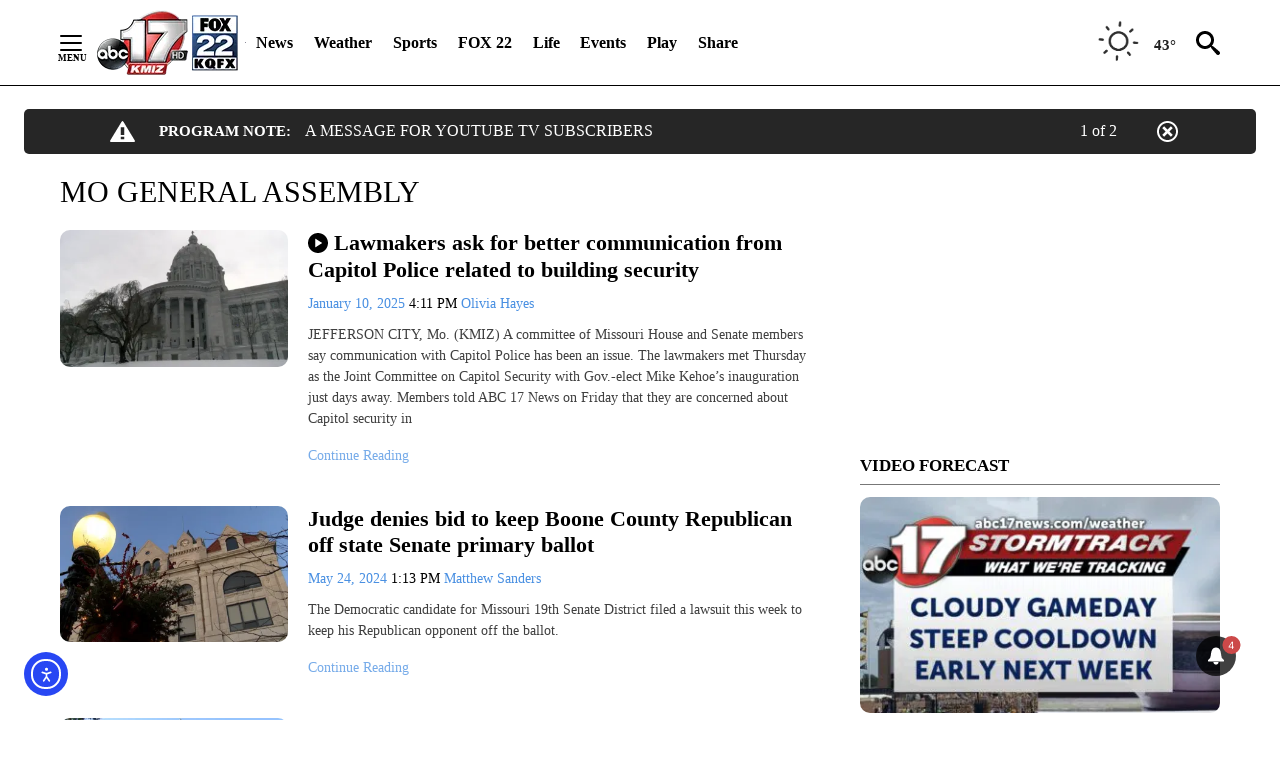

--- FILE ---
content_type: application/javascript; charset=utf-8
request_url: https://fundingchoicesmessages.google.com/f/AGSKWxUeLO5tGZoo8lObLd3sMGZk0JCYt-iDrfW1Ls8BTuUpRIkEiI5v6spKy7tb-IFD9f-Cc29qtF7NIylb8pBb84q2Gr_dRuJ21W9FPjOFI4QdjVo0kWjxZhQ1m2i-Hq9uq7_7UhEoofDmHUzmivtQblLdfP_2f7tWcev5SxA2JSzzHuVFDWyZs0GYcTjO/_/src/ads_/livejasmin./ads_view./imlive300_-small-ad.
body_size: -1280
content:
window['eb8f6555-f20e-411a-8ce7-5bb4f6b11fe8'] = true;

--- FILE ---
content_type: application/javascript; charset=utf-8
request_url: https://fundingchoicesmessages.google.com/f/AGSKWxVxbiKh6lnF7sC07Qw1RVklDuA18jER6Fu78wsvo9J_0y6dHMPYB5fJNt2KQkTdRbOGLomQleffRT3JbNeTSxivfD_FkYF3iBlOPX6ivGOnxQcA0hzkleDHyNa64wFnnm4LQkTQ2w==?fccs=W251bGwsbnVsbCxudWxsLG51bGwsbnVsbCxudWxsLFsxNzYyNjExNjkzLDUxMzAwMDAwMF0sbnVsbCxudWxsLG51bGwsW251bGwsWzcsOSw2XSxudWxsLDIsbnVsbCwiZW4iLG51bGwsbnVsbCxudWxsLG51bGwsbnVsbCwxXSwiaHR0cHM6Ly9hYmMxN25ld3MuY29tL2NhdGVnb3J5L3BvbGl0aWNzL21vLWdlbmVyYWwtYXNzZW1ibHkvIixudWxsLFtbOCwiUkNTd09pSG5ydXciXSxbOSwiZW4tVVMiXSxbMTksIjIiXSxbMTcsIlswXSJdLFsyNCwiIl0sWzI5LCJmYWxzZSJdXV0
body_size: 224
content:
if (typeof __googlefc.fcKernelManager.run === 'function') {"use strict";this.default_ContributorServingResponseClientJs=this.default_ContributorServingResponseClientJs||{};(function(_){var window=this;
try{
var ap=function(a){this.A=_.t(a)};_.u(ap,_.J);var bp=function(a){this.A=_.t(a)};_.u(bp,_.J);bp.prototype.getWhitelistStatus=function(){return _.F(this,2)};var cp=function(a){this.A=_.t(a)};_.u(cp,_.J);var dp=_.Tc(cp),ep=function(a,b,c){this.B=a;this.j=_.A(b,ap,1);this.l=_.A(b,_.Ak,3);this.G=_.A(b,bp,4);a=this.B.location.hostname;this.F=_.Cg(this.j,2)&&_.O(this.j,2)!==""?_.O(this.j,2):a;a=new _.Lg(_.Bk(this.l));this.C=new _.Wg(_.q.document,this.F,a);this.console=null;this.o=new _.Xo(this.B,c,a)};
ep.prototype.run=function(){if(_.O(this.j,3)){var a=this.C,b=_.O(this.j,3),c=_.Yg(a),d=new _.Rg;b=_.hg(d,1,b);c=_.D(c,1,b);_.bh(a,c)}else _.Zg(this.C,"FCNEC");_.Zo(this.o,_.A(this.l,_.we,1),this.l.getDefaultConsentRevocationText(),this.l.getDefaultConsentRevocationCloseText(),this.l.getDefaultConsentRevocationAttestationText(),this.F);_.$o(this.o,_.F(this.G,1),this.G.getWhitelistStatus());var e;a=(e=this.B.googlefc)==null?void 0:e.__executeManualDeployment;a!==void 0&&typeof a==="function"&&_.Do(this.o.D,
"manualDeploymentApi")};var fp=function(){};fp.prototype.run=function(a,b,c){var d;return _.v(function(e){d=dp(b);(new ep(a,d,c)).run();return e.return({})})};_.Ek(7,new fp);
}catch(e){_._DumpException(e)}
}).call(this,this.default_ContributorServingResponseClientJs);
// Google Inc.

//# sourceURL=/_/mss/boq-content-ads-contributor/_/js/k=boq-content-ads-contributor.ContributorServingResponseClientJs.en_US.RCSwOiHnruw.es5.O/d=1/exm=ad_blocking_detection_executable,kernel_loader,loader_js_executable,web_iab_tcf_v2_signal_executable/ed=1/rs=AJlcJMzLvgdTMMxggNEKoi5wG9a0b2R1Fw/m=cookie_refresh_executable
__googlefc.fcKernelManager.run('\x5b\x5b\x5b7,\x22\x5b\x5bnull,\\\x22abc17news.com\\\x22,\\\x22AKsRol_NQR7jw6nllDC8MXPvIXUG9rtfrol2yTwS6xwOyZFoDVm5qcz-qWPtT_9o8eFaUYSrVfviIs3wOQIjAA6WT3bbbLETm1OYAR8PK4cBWkMHa0iHj_B7o6Tyrr3F9nzAVaPr65mbB5qWMrObeC4GC3dYO0w7Hw\\\\u003d\\\\u003d\\\x22\x5d,null,\x5b\x5bnull,null,null,\\\x22https:\/\/fundingchoicesmessages.google.com\/f\/AGSKWxXQDxupaIqXo2aZb2KJ19TNIe_tF6kqI0Kc7eCjNdE2PQwgnR8ggvh9y7qvK4Ei-Ay4e_Dq8dz8WXdrIZ_jUnJY1LvixKvsFGTijZZxhFV1J6TRE8e5DxZyPzeuuC224-gyPbb7RA\\\\u003d\\\\u003d\\\x22\x5d,null,null,\x5bnull,null,null,\\\x22https:\/\/fundingchoicesmessages.google.com\/el\/AGSKWxW-armTNvRaF0Aa8mBEOZzDhcNEJ7BZPmHdI2xzabVvsHmYOtSfr0-cXKPI3XAErFdHD9heuUEWrcKs_U4Ed_PN80c3w6HcUnpaAV4yLh1fBgJnZw97E6I0CU-hVrtsiH7Ftnj8Nw\\\\u003d\\\\u003d\\\x22\x5d,null,\x5bnull,\x5b7,9,6\x5d,null,2,null,\\\x22en\\\x22,null,null,null,null,null,1\x5d,null,\\\x22Privacy and cookie settings\\\x22,\\\x22Close\\\x22,null,null,null,\\\x22Managed by Google. Complies with IAB TCF. CMP ID: 300\\\x22\x5d,\x5b3,1\x5d\x5d\x22\x5d\x5d,\x5bnull,null,null,\x22https:\/\/fundingchoicesmessages.google.com\/f\/AGSKWxUYRRGKJQIG8IG4XSKPIOqAbcKHrh73k47Y8oRRwcbcrWxNDIGyY9KYzxVl6OOeG4Csq2lWxeJ0hiJF2MRUodIrUVETqRkyOo7DQ1nLhmnaJjPbzRhaKsDjZuSZ-fyeRAoowFPizg\\u003d\\u003d\x22\x5d\x5d');}

--- FILE ---
content_type: text/javascript; charset=utf-8
request_url: https://apv-launcher.minute.ly/api/launcher/MIN-30420.js
body_size: 90515
content:
"use strict";

function ownKeys(e, r) { var t = Object.keys(e); if (Object.getOwnPropertySymbols) { var o = Object.getOwnPropertySymbols(e); r && (o = o.filter(function (r) { return Object.getOwnPropertyDescriptor(e, r).enumerable; })), t.push.apply(t, o); } return t; }
function _objectSpread(e) { for (var r = 1; r < arguments.length; r++) { var t = null != arguments[r] ? arguments[r] : {}; r % 2 ? ownKeys(Object(t), !0).forEach(function (r) { _defineProperty(e, r, t[r]); }) : Object.getOwnPropertyDescriptors ? Object.defineProperties(e, Object.getOwnPropertyDescriptors(t)) : ownKeys(Object(t)).forEach(function (r) { Object.defineProperty(e, r, Object.getOwnPropertyDescriptor(t, r)); }); } return e; }
function _defineProperty(e, r, t) { return (r = _toPropertyKey(r)) in e ? Object.defineProperty(e, r, { value: t, enumerable: !0, configurable: !0, writable: !0 }) : e[r] = t, e; }
function _toPropertyKey(t) { var i = _toPrimitive(t, "string"); return "symbol" == _typeof(i) ? i : i + ""; }
function _toPrimitive(t, r) { if ("object" != _typeof(t) || !t) return t; var e = t[Symbol.toPrimitive]; if (void 0 !== e) { var i = e.call(t, r || "default"); if ("object" != _typeof(i)) return i; throw new TypeError("@@toPrimitive must return a primitive value."); } return ("string" === r ? String : Number)(t); }
function _typeof(o) { "@babel/helpers - typeof"; return _typeof = "function" == typeof Symbol && "symbol" == typeof Symbol.iterator ? function (o) { return typeof o; } : function (o) { return o && "function" == typeof Symbol && o.constructor === Symbol && o !== Symbol.prototype ? "symbol" : typeof o; }, _typeof(o); }
(function () {
  if (window._min_launcher_active) {
    return;
  }
  window._min_launcher_active = true;
  (function () {
    function sendRequest(url, postData) {
      var req = createXMLHTTPObject();
      if (!req) return;
      var method = "POST";
      req.open(method, url, true);
      req.setRequestHeader('User-Agent', 'XMLHTTP/1.0');
      if (postData) req.setRequestHeader('Content-type', 'application/x-www-form-urlencoded');
      if (req.readyState == 4) return;
      req.send(postData);
    }
    var XMLHttpFactories = [function () {
      return new XMLHttpRequest();
    }, function () {
      return new ActiveXObject("Msxml2.XMLHTTP");
    }, function () {
      return new ActiveXObject("Msxml3.XMLHTTP");
    }, function () {
      return new ActiveXObject("Microsoft.XMLHTTP");
    }];
    function createXMLHTTPObject() {
      var xmlhttp = false;
      for (var i = 0; i < XMLHttpFactories.length; i++) {
        try {
          xmlhttp = XMLHttpFactories[i]();
        } catch (e) {
          continue;
        }
        break;
      }
      return xmlhttp;
    }
    function mergeObjects() {
      var resObj = {};
      for (var i = 0; i < arguments.length; i += 1) {
        var obj = arguments[i],
          keys = Object.keys(obj);
        for (var j = 0; j < keys.length; j += 1) {
          resObj[keys[j]] = obj[keys[j]];
        }
      }
      return resObj;
    }
    function reportErrorIfNeeded(error) {
      var MINJS_TEST = /(MIN\-)/;
      var stack = error && error.stack;
      var message = error && error.message;
      if (stack && MINJS_TEST.test(stack)) {
        var messageObject = {
          message: "Launcher died: " + message,
          stack: JSON.stringify(stack)
        };
        sendStructErrorReport(messageObject);
      }
    }
    function getBaseReportMessage() {
      return {
        ver: "launcher",
        env: "prod",
        url: window.location.href,
        referrer: document.referrer
      };
    }
    function sendStructErrorReport(data) {
      if (typeof data === "string") {
        data = {
          message: data
        };
      }
      data.level = "error";
      var report = mergeObjects(getBaseReportMessage(), data);
      sendErrorReport(JSON.stringify(report));
    }
    function sendErrorReport(data) {
      sendReport("//errors.tldw.me/", data);
    }
    function sendReport(domain, data) {
      if (navigator.sendBeacon) {
        navigator.sendBeacon(domain + "_.gif", data);
      } else {
        sendRequest(domain + "_.gif", data);
      }
    }
    window.addEventListener("error", function (event) {
      reportErrorIfNeeded(event.error);
    });
    window.addEventListener("unhandledrejection", function (event) {
      reportErrorIfNeeded(event.reason);
    });
  })();
  var min_validator = function () {
    var _userAgent = navigator.userAgent.toLowerCase();
    var _os = _blackList() || _tweezersOS(_userAgent);
    var _browser = _blackList() || _tweezersBrowser(_userAgent);
    var _isLPM = false;
    function isDeviceMobile() {
      return /android|ios/.test(_os.name) || /(android|bb\d+|meego).+mobile|avantgo|bada\/|blackberry|blazer|compal|elaine|fennec|hiptop|iemobile|ip(hone|od)|iris|kindle|lge |maemo|midp|mmp|mobile.+firefox|netfront|opera m(ob|in)i|palm( os)?|phone|p(ixi|re)\/|plucker|pocket|psp|series(4|6)0|symbian|treo|up\.(browser|link)|vodafone|wap|windows ce|xda|xiino|android|ipad|playbook|silk/i.test(_userAgent) || /1207|6310|6590|3gso|4thp|50[1-6]i|770s|802s|a wa|abac|ac(er|oo|s\-)|ai(ko|rn)|al(av|ca|co)|amoi|an(ex|ny|yw)|aptu|ar(ch|go)|as(te|us)|attw|au(di|\-m|r |s )|avan|be(ck|ll|nq)|bi(lb|rd)|bl(ac|az)|br(e|v)w|bumb|bw\-(n|u)|c55\/|capi|ccwa|cdm\-|cell|chtm|cldc|cmd\-|co(mp|nd)|craw|da(it|ll|ng)|dbte|dc\-s|devi|dica|dmob|do(c|p)o|ds(12|\-d)|el(49|ai)|em(l2|ul)|er(ic|k0)|esl8|ez([4-7]0|os|wa|ze)|fetc|fly(\-|_)|g1 u|g560|gene|gf\-5|g\-mo|go(\.w|od)|gr(ad|un)|haie|hcit|hd\-(m|p|t)|hei\-|hi(pt|ta)|hp( i|ip)|hs\-c|ht(c(\-| |_|a|g|p|s|t)|tp)|hu(aw|tc)|i\-(20|go|ma)|i230|iac( |\-|\/)|ibro|idea|ig01|ikom|im1k|inno|ipaq|iris|ja(t|v)a|jbro|jemu|jigs|kddi|keji|kgt( |\/)|klon|kpt |kwc\-|kyo(c|k)|le(no|xi)|lg( g|\/(k|l|u)|50|54|\-[a-w])|libw|lynx|m1\-w|m3ga|m50\/|ma(te|ui|xo)|mc(01|21|ca)|m\-cr|me(rc|ri)|mi(o8|oa|ts)|mmef|mo(01|02|bi|de|do|t(\-| |o|v)|zz)|mt(50|p1|v )|mwbp|mywa|n10[0-2]|n20[2-3]|n30(0|2)|n50(0|2|5)|n7(0(0|1)|10)|ne((c|m)\-|on|tf|wf|wg|wt)|nok(6|i)|nzph|o2im|op(ti|wv)|oran|owg1|p800|pan(a|d|t)|pdxg|pg(13|\-([1-8]|c))|phil|pire|pl(ay|uc)|pn\-2|po(ck|rt|se)|prox|psio|pt\-g|qa\-a|qc(07|12|21|32|60|\-[2-7]|i\-)|qtek|r380|r600|raks|rim9|ro(ve|zo)|s55\/|sa(ge|ma|mm|ms|ny|va)|sc(01|h\-|oo|p\-)|sdk\/|se(c(\-|0|1)|47|mc|nd|ri)|sgh\-|shar|sie(\-|m)|sk\-0|sl(45|id)|sm(al|ar|b3|it|t5)|so(ft|ny)|sp(01|h\-|v\-|v )|sy(01|mb)|t2(18|50)|t6(00|10|18)|ta(gt|lk)|tcl\-|tdg\-|tel(i|m)|tim\-|t\-mo|to(pl|sh)|ts(70|m\-|m3|m5)|tx\-9|up(\.b|g1|si)|utst|v400|v750|veri|vi(rg|te)|vk(40|5[0-3]|\-v)|vm40|voda|vulc|vx(52|53|60|61|70|80|81|83|85|98)|w3c(\-| )|webc|whit|wi(g |nc|nw)|wmlb|wonu|x700|yas\-|your|zeto|zte\-/i.test(_userAgent.substr(0, 4));
    }
    function isDeviceDesktop() {
      return !isDeviceMobile();
    }
    function isDeviceIPad() {
      return navigator.platform === "iPad" || /iPad/i.test(_userAgent) || navigator.platform === 'MacIntel' && navigator.maxTouchPoints > 1;
    }
    function isOSiOS() {
      return _os.name === "ios" || /(?:iPhone|iPod|iPad)/i.test(_userAgent);
    }
    function isOSAndroid() {
      return _os.name === "android";
    }
    function isOSWindows() {
      return _os.name === "windows";
    }
    function isOSMac() {
      return _os.name === "mac os x";
    }
    function isOSOther() {
      return !isOSiOS() && !isOSAndroid() && !isOSWindows() && !isOSMac();
    }
    function isBrowserIE() {
      return _browser.name === "msie";
    }
    function isBrowserSafari() {
      return (isOSiOS() || isDeviceDesktop() && _os.name === "mac os x") && _browser.name === "safari";
    }
    function isBrowserChrome() {
      return _browser.name === "chrome";
    }
    function isBrowserEdge() {
      return _browser.name === "edge";
    }
    function isBrowserFirefox() {
      return _browser.name === "firefox";
    }
    function isBrowserOpera() {
      return _browser.name === "opera";
    }
    function isBrowserOther() {
      return _browser.name === "none" || !isBrowserIE() && !isBrowserSafari() && !isBrowserChrome() && !isBrowserEdge() && !isBrowserFirefox() && !isBrowserOpera();
    }
    function osVersion() {
      return _os.version;
    }
    function osName() {
      return _os.name;
    }
    function browserVersion() {
      return _browser.version || [0];
    }
    function browserMajorVersion() {
      return _browser.version && _browser.version[0];
    }
    function browserName() {
      return _browser.name;
    }
    function isBrowserSupportsNonMuteAutoPlay() {
      return !isDeviceMobile() && (!isBrowserSafari() || browserMajorVersion() <= 10);
    }
    function isPromise(promise) {
      return promise && typeof Promise === "function" && promise instanceof Promise;
    }

    // pass error case and success case callback functions
    if (isDeviceMobile() && isBrowserSafari()) {
      var vid = document.createElement("video");
      vid.setAttribute("muted", "");
      vid.setAttribute("playsinline", "");
      vid.setAttribute("inline", "");
      vid.setAttribute("webkit-playsinline", "");
      vid.muted = true;
      var playPromise = vid.play();
      if (isPromise(playPromise) && playPromise.then && playPromise["catch"]) {
        playPromise.then(function (data) {
          _isLPM = false;
        })["catch"](function (err) {
          if (err.code === 0) {
            _isLPM = true;
          }
        });
      } else {
        _isLPM = false;
      }
    } else {
      _isLPM = false;
    }
    function isLPM() {
      return _isLPM;
    }
    function isDataSaverOn() {
      return navigator && navigator.connection && navigator.connection.saveData;
    }

    // Private methods

    function _tweeze_rv(userAgent) {
      var value = userAgent.match(/rv:([\d.]+)/) || userAgent.match(/\b(?:MS)?IE\s+([\d\.]+)/i);
      return value && value[1];
    }
    function _tweeze_version(userAgent) {
      var value = userAgent.match(/version\/([\d.]+)/);
      return value ? value[1] : "0.0";
    }
    function _tweeze_fbios(userAgent) {
      var value = userAgent.match(/fbsv\/([\d]+)/);
      return value ? value[1] : "0.0";
    }
    function iosVersion(userAgent) {
      var value = userAgent.match(/([\d_]+) like mac os/);
      return value && value[1];
    }
    function _tweezersOS(userAgent) {
      return _tweezers(userAgent, {
        orders: "iphone os|cpu os|mac os x|mac os|windows nt|android|linux|cpu os",
        tweezeVer: "item ([\\d._]+)",
        transformMap: "iphone os|mac os|cpu os|->ios windows nt->windows",
        verEngine: {
          msie: _tweeze_rv,
          safari: _tweeze_version
        }
      });
    }
    function _tweezersBrowser(userAgent) {
      var BuildVersion = /^(.*)(?:build\/[^\s\)]+)(.*)$/i;
      userAgent = userAgent.replace(BuildVersion, "$1$2");
      return _tweezers(userAgent, {
        orders: "fbios|trident|edge|msie|fxios|firefox|opr|opera|crios|chrome|safari",
        tweezeVer: "item\\/([\\d._]+)",
        transformMap: "trident|msie->msie opera opr->opera firefox fxios->firefox crios->chrome",
        verEngine: {
          msie: _tweeze_rv,
          safari: _tweeze_version,
          fbios: _tweeze_fbios
        }
      });
    }
    function _tweezers(userAgent, config) {
      var name = "other";
      var orders = config.orders;
      var tweezeVer = config.tweezeVer;
      userAgent = userAgent.toLowerCase();
      var items = userAgent.match(RegExp(orders, "ig"));
      var versionParse;

      /* If we found some items */
      if (items) {
        /* Sort item by relevent, mean by config.orders*/
        items.sort(function (a, b) {
          return orders.indexOf(a) - orders.indexOf(b);
        });

        /* get the most relevant item*/
        /* and convert rawName to normalize name*/
        name = config.transformMap.match(RegExp(items[0] + ".*?->(\\w*)?")) || [];
        name = name[1] || items[0];

        /* select engine to extract version from userAgent */
        var verEngine = config.verEngine[name] || function () {
          var verReg = RegExp(tweezeVer.replace("item", items[0]), "i");
          var match = userAgent.match(verReg);
          return match && match[1];
        };
        versionParse = _parseRawVersion(verEngine(userAgent));
      } else {
        //uiwebview

        var standalone = "standalone" in window.navigator && !window.navigator.standalone,
          ios = /iphone|ipod|ipad/.test(userAgent);
        if (ios) {
          if (standalone) {
            //standalone
            name = "safari";
          } else {
            //uiwebview
            name = "safari";
          }
          versionParse = _parseRawVersion(iosVersion(userAgent));
        }
      }
      name = name === "fbios" ? "safari" : name;
      return {
        name: name,
        version: versionParse
      };
    }
    function _blackList() {
      var BLACK_LIST = /Yandex|SeaMonkey|Maxthon|Avant|Deepnet|Comodo_Dragon|Dooble|Palemoon|Flock|facebookexternalhit|Facebot|bb\d+|PlayBook|Googlebot|SMART-TV|Kindle/i;
      if (!!_userAgent.match(BLACK_LIST)) {
        return {
          name: "none",
          version: [-1]
        };
      }
      return null;
    }
    function _parseRawVersion(_version) {
      var version = [-1];
      if (_version) {
        version = _version.split(/[._]/);
        version[0] = version.major = version[0] ? parseInt(version[0]) : 0;
        version[1] = version.minor = version[1] ? parseInt(version[1]) : 0;
        version[2] = version.patch = version[2] ? parseInt(version[2]) : 0;
        version[3] = version.build = version[3] ? parseInt(version[3]) : 0;
      }
      return version;
    }
    return {
      "isDeviceMobile": isDeviceMobile,
      "isDeviceDesktop": isDeviceDesktop,
      "isDeviceIPad": isDeviceIPad,
      "isOSiOS": isOSiOS,
      "isOSAndroid": isOSAndroid,
      "isOSWindows": isOSWindows,
      "isOSMac": isOSMac,
      "isOSOther": isOSOther,
      "isBrowserIE": isBrowserIE,
      "isBrowserSafari": isBrowserSafari,
      "isBrowserChrome": isBrowserChrome,
      "isBrowserEdge": isBrowserEdge,
      "isBrowserFirefox": isBrowserFirefox,
      "isBrowserOpera": isBrowserOpera,
      "isBrowserOther": isBrowserOther,
      "osVersion": osVersion,
      "osName": osName,
      "browserVersion": browserVersion,
      "browserMajorVersion": browserMajorVersion,
      "browserName": browserName,
      "isBrowserSupportsNonMuteAutoPlay": isBrowserSupportsNonMuteAutoPlay,
      "isLPM": isLPM,
      "isPromise": isPromise,
      "isDataSaverOn": isDataSaverOn
    };
  }();
  (function () {
    var SESSION_KEY = "minUnifiedSessionToken10";
    var SESSION_TTL = 30 * 60 * 1000; // 30 minutes
    var STORAGE_TTL = 30 * 24 * 60 * 60; // 30 days in seconds
    var USER_TTL = STORAGE_TTL * 1000; // 30 days in miliseconds

    var TIMESTAMPS = {
      sessionId: "__sidts__",
      //sessionId timestamp
      uid: "__uidts__" //sessionId timestamp
    };
    var SESSION_ID = "sessionId";
    var USER_ID = "uid";
    var STORAGE = getStorage();
    var sessionData = {};
    function isCookieEnabled() {
      var cookieEnabled = navigator.cookieEnabled;
      if (!cookieEnabled) {
        document.cookie = "testcookie";
        cookieEnabled = document.cookie.indexOf("testcookie") != -1;
      }
      return cookieEnabled;
    }
    function isStorageEnabled(storage) {
      try {
        storage.setItem("_minTest", "test value");
        storage.removeItem("_minTest");
      } catch (e) {
        return false;
      }
      return true;
    }
    function getStorage() {
      try {
        if (isCookieEnabled()) {
          return cookiesStorage();
        }
        if (isStorageEnabled(localStorage)) {
          return localStorage;
        }
        if (isStorageEnabled(sessionStorage)) {
          return sessionStorage;
        }
        return null;
      } catch (error) {
        return null;
      }
    }
    function save() {
      STORAGE.setItem(SESSION_KEY, JSON.stringify(sessionData));
      saveLocal();
    }
    function saveLocal() {
      window._minUnifiedSessionToken10 = sessionData;
    }
    function createEmptySessionData() {
      sessionData = {};
      sessionData[SESSION_ID] = generateUID();
      sessionData[USER_ID] = generateUID();
      sessionData[TIMESTAMPS[SESSION_ID]] = getTimeNow();
      sessionData[TIMESTAMPS[USER_ID]] = getTimeNow();
    }
    function isSessionTimeExpired(dataTimeStamp) {
      var timeSpan = Math.abs(getTimeNow() - dataTimeStamp);
      return timeSpan > SESSION_TTL || isMidnightPassed(dataTimeStamp);
    }
    function isUserIdTimeExpired(dataTimeStamp) {
      var timeSpan = Math.abs(getTimeNow() - dataTimeStamp);
      return timeSpan > USER_TTL;
    }
    function isSessionValid() {
      return sessionData[SESSION_ID] && sessionData[USER_ID] && sessionData[TIMESTAMPS[SESSION_ID]] && sessionData[TIMESTAMPS[USER_ID]];
    }
    function updateTimeStamps() {
      sessionData[TIMESTAMPS[SESSION_ID]] = getTimeNow();
      sessionData[TIMESTAMPS[USER_ID]] = getTimeNow();
    }
    function getRootDomain(hostname) {
      var parts = hostname.split(".");
      if (parts.length <= 2) {
        return hostname;
      }
      var lastThreeParts = parts.slice(-3);
      var specialDomains = ['co', 'com', 'org', 'net'];
      if (specialDomains.indexOf(lastThreeParts[1]) > -1) {
        return lastThreeParts.join('.');
      }
      return lastThreeParts.slice(-2).join('.');
    }
    function cookiesStorage() {
      function setCookie(name, value) {
        var updatedCookie = encodeURIComponent(name) + "=" + encodeURIComponent(value);
        updatedCookie += "; path=/; domain=" + getRootDomain(location.hostname) + "; " + "max-age=" + STORAGE_TTL + ";";
        document.cookie = updatedCookie;
      }
      function getCookie(name) {
        var matches = document.cookie.match(new RegExp("(?:^|; )" + name.replace(/([\.$?*|{}\(\)\[\]\\\/\+^])/g, '\\$1') + "=([^;]*)"));
        return matches ? decodeURIComponent(matches[1]) : undefined;
      }
      return {
        getItem: getCookie,
        setItem: setCookie
      };
    }
    function initSessionData() {
      if (!STORAGE) {
        createEmptySessionData();
        saveLocal();
        return;
      }
      sessionData = JSON.parse(STORAGE.getItem(SESSION_KEY) || "{}");
      if (!isSessionValid()) {
        createEmptySessionData();
        save();
        return;
      }
      if (isSessionTimeExpired(sessionData[TIMESTAMPS[SESSION_ID]])) {
        sessionData[SESSION_ID] = generateUID();
      }
      if (isUserIdTimeExpired(sessionData[TIMESTAMPS[USER_ID]])) {
        sessionData[USER_ID] = generateUID();
      }
      updateTimeStamps();
      save();
    }
    function generateUID() {
      function s() {
        return Math.floor((1 + Math.random()) * getTimeNow()).toString(16).substring(1);
      }
      return s() + "-" + s() + "-" + s() + "-" + s() + "-" + s();
    }
    function getTimeNow() {
      return new Date().getTime();
    }
    function isMidnightPassed(timeStamp) {
      var LOCAL_OFFSET = new Date().getTimezoneOffset() * 60000;
      function _getAsUtcDate(timestamp) {
        return new Date(timestamp + LOCAL_OFFSET);
      }
      var then = new Date(timeStamp).getTime();
      var now = getTimeNow();
      var thenUTC = _getAsUtcDate(then);
      var nowUTC = _getAsUtcDate(now);
      var nowUTCYear = nowUTC.getYear();
      var thenUTCYear = thenUTC.getYear();
      var nowUTCMonth = nowUTC.getMonth();
      var thenUTCMonth = thenUTC.getMonth();
      var nowUTCDate = nowUTC.getDate();
      var thenUTCDate = thenUTC.getDate();
      return nowUTCYear > thenUTCYear || nowUTCMonth > thenUTCMonth || nowUTCDate > thenUTCDate;
    }
    initSessionData();
  })();
  function deepMergeObjects(obj1, obj2) {
    var seen = arguments.length > 2 && arguments[2] !== undefined ? arguments[2] : new WeakMap();
    if (obj1 === obj2) return obj1; // Avoid merging the same object

    if (_typeof(obj2) !== "object" || obj2 === null || Array.isArray(obj2)) {
      return obj2; // Directly return non-object values
    }
    if (seen.has(obj2)) {
      return seen.get(obj2); // Prevent infinite recursion
    }
    var result = _objectSpread({}, obj1);
    seen.set(obj2, result); // Track visited objects

    for (var key in obj2) {
      if (Object.prototype.hasOwnProperty.call(obj2, key)) {
        var value1 = result[key];
        var value2 = obj2[key];
        if (_typeof(value2) === "object" && value2 !== null && !Array.isArray(value2)) {
          if (_typeof(value1) === "object" && value1 !== null && !Array.isArray(value1)) {
            result[key] = deepMergeObjects(value1, value2, seen);
          } else if (value1 === undefined) {
            // Only add if value2 is NOT an empty object
            if (Object.keys(value2).length > 0) {
              result[key] = deepMergeObjects({}, value2, seen);
            }
          }
        } else if (_typeof(value1) === _typeof(value2) || value1 === undefined) {
          if (value1 !== undefined && value2 === "") {
            continue;
          }
          result[key] = value2;
        }
      }
    }
    return result;
  }
  "use strict";var _excluded=["data"],_excluded2=["data"],_globalThis=function(e){function t(){var t=this||self;return delete e.prototype.__magic__,t}return"object"==typeof globalThis?globalThis:this?t():(e.defineProperty(e.prototype,"__magic__",{configurable:!0,get:t}),__magic__)}(Object);function _callSuper(e,t,r){return t=_getPrototypeOf(t),_possibleConstructorReturn(e,_isNativeReflectConstruct()?Reflect.construct(t,r||[],_getPrototypeOf(e).constructor):t.apply(e,r))}function _possibleConstructorReturn(e,t){if(t&&("object"==_typeof(t)||"function"==typeof t))return t;if(void 0!==t)throw new TypeError("Derived constructors may only return object or undefined");return _assertThisInitialized(e)}function _assertThisInitialized(e){if(void 0===e)throw new ReferenceError("this hasn't been initialised - super() hasn't been called");return e}function _isNativeReflectConstruct(){try{var e=!Boolean.prototype.valueOf.call(Reflect.construct(Boolean,[],(function(){})))}catch(e){}return(_isNativeReflectConstruct=function(){return!!e})()}function _getPrototypeOf(e){return _getPrototypeOf=Object.setPrototypeOf?Object.getPrototypeOf.bind():function(e){return e.__proto__||Object.getPrototypeOf(e)},_getPrototypeOf(e)}function _inherits(e,t){if("function"!=typeof t&&null!==t)throw new TypeError("Super expression must either be null or a function");e.prototype=Object.create(t&&t.prototype,{constructor:{value:e,writable:!0,configurable:!0}}),Object.defineProperty(e,"prototype",{writable:!1}),t&&_setPrototypeOf(e,t)}function _setPrototypeOf(e,t){return _setPrototypeOf=Object.setPrototypeOf?Object.setPrototypeOf.bind():function(e,t){return e.__proto__=t,e},_setPrototypeOf(e,t)}function _toConsumableArray(e){return _arrayWithoutHoles(e)||_iterableToArray(e)||_unsupportedIterableToArray(e)||_nonIterableSpread()}function _nonIterableSpread(){throw new TypeError("Invalid attempt to spread non-iterable instance.\nIn order to be iterable, non-array objects must have a [Symbol.iterator]() method.")}function _iterableToArray(e){if("undefined"!=typeof Symbol&&null!=e[Symbol.iterator]||null!=e["@@iterator"])return Array.from(e)}function _arrayWithoutHoles(e){if(Array.isArray(e))return _arrayLikeToArray(e)}function _objectWithoutProperties(e,t){if(null==e)return{};var r,n,i=_objectWithoutPropertiesLoose(e,t);if(Object.getOwnPropertySymbols){var a=Object.getOwnPropertySymbols(e);for(n=0;n<a.length;n++)r=a[n],-1===t.indexOf(r)&&{}.propertyIsEnumerable.call(e,r)&&(i[r]=e[r])}return i}function _objectWithoutPropertiesLoose(e,t){if(null==e)return{};var r={};for(var n in e)if({}.hasOwnProperty.call(e,n)){if(-1!==t.indexOf(n))continue;r[n]=e[n]}return r}function _regeneratorRuntime(){_regeneratorRuntime=function(){return t};var e,t={},r=Object.prototype,n=r.hasOwnProperty,i=Object.defineProperty||function(e,t,r){e[t]=r.value},a="function"==typeof Symbol?Symbol:{},o=a.iterator||"@@iterator",s=a.asyncIterator||"@@asyncIterator",u=a.toStringTag||"@@toStringTag";function c(e,t,r){return Object.defineProperty(e,t,{value:r,enumerable:!0,configurable:!0,writable:!0}),e[t]}try{c({},"")}catch(e){c=function(e,t,r){return e[t]=r}}function l(e,t,r,n){var a=t&&t.prototype instanceof g?t:g,o=Object.create(a.prototype),s=new O(n||[]);return i(o,"_invoke",{value:E(e,r,s)}),o}function f(e,t,r){try{return{type:"normal",arg:e.call(t,r)}}catch(e){return{type:"throw",arg:e}}}t.wrap=l;var h="suspendedStart",p="suspendedYield",d="executing",y="completed",v={};function g(){}function _(){}function m(){}var b={};c(b,o,(function(){return this}));var k=Object.getPrototypeOf,x=k&&k(k(j([])));x&&x!==r&&n.call(x,o)&&(b=x);var w=m.prototype=g.prototype=Object.create(b);function A(e){["next","throw","return"].forEach((function(t){c(e,t,(function(e){return this._invoke(t,e)}))}))}function S(e,t){function r(i,a,o,s){var u=f(e[i],e,a);if("throw"!==u.type){var c=u.arg,l=c.value;return l&&"object"==_typeof(l)&&n.call(l,"__await")?t.resolve(l.__await).then((function(e){r("next",e,o,s)}),(function(e){r("throw",e,o,s)})):t.resolve(l).then((function(e){c.value=e,o(c)}),(function(e){return r("throw",e,o,s)}))}s(u.arg)}var a;i(this,"_invoke",{value:function(e,n){function i(){return new t((function(t,i){r(e,n,t,i)}))}return a=a?a.then(i,i):i()}})}function E(t,r,n){var i=h;return function(a,o){if(i===d)throw Error("Generator is already running");if(i===y){if("throw"===a)throw o;return{value:e,done:!0}}for(n.method=a,n.arg=o;;){var s=n.delegate;if(s){var u=C(s,n);if(u){if(u===v)continue;return u}}if("next"===n.method)n.sent=n._sent=n.arg;else if("throw"===n.method){if(i===h)throw i=y,n.arg;n.dispatchException(n.arg)}else"return"===n.method&&n.abrupt("return",n.arg);i=d;var c=f(t,r,n);if("normal"===c.type){if(i=n.done?y:p,c.arg===v)continue;return{value:c.arg,done:n.done}}"throw"===c.type&&(i=y,n.method="throw",n.arg=c.arg)}}}function C(t,r){var n=r.method,i=t.iterator[n];if(i===e)return r.delegate=null,"throw"===n&&t.iterator["return"]&&(r.method="return",r.arg=e,C(t,r),"throw"===r.method)||"return"!==n&&(r.method="throw",r.arg=new TypeError("The iterator does not provide a '"+n+"' method")),v;var a=f(i,t.iterator,r.arg);if("throw"===a.type)return r.method="throw",r.arg=a.arg,r.delegate=null,v;var o=a.arg;return o?o.done?(r[t.resultName]=o.value,r.next=t.nextLoc,"return"!==r.method&&(r.method="next",r.arg=e),r.delegate=null,v):o:(r.method="throw",r.arg=new TypeError("iterator result is not an object"),r.delegate=null,v)}function T(e){var t={tryLoc:e[0]};1 in e&&(t.catchLoc=e[1]),2 in e&&(t.finallyLoc=e[2],t.afterLoc=e[3]),this.tryEntries.push(t)}function R(e){var t=e.completion||{};t.type="normal",delete t.arg,e.completion=t}function O(e){this.tryEntries=[{tryLoc:"root"}],e.forEach(T,this),this.reset(!0)}function j(t){if(t||""===t){var r=t[o];if(r)return r.call(t);if("function"==typeof t.next)return t;if(!isNaN(t.length)){var i=-1,a=function r(){for(;++i<t.length;)if(n.call(t,i))return r.value=t[i],r.done=!1,r;return r.value=e,r.done=!0,r};return a.next=a}}throw new TypeError(_typeof(t)+" is not iterable")}return _.prototype=m,i(w,"constructor",{value:m,configurable:!0}),i(m,"constructor",{value:_,configurable:!0}),_.displayName=c(m,u,"GeneratorFunction"),t.isGeneratorFunction=function(e){var t="function"==typeof e&&e.constructor;return!!t&&(t===_||"GeneratorFunction"===(t.displayName||t.name))},t.mark=function(e){return Object.setPrototypeOf?Object.setPrototypeOf(e,m):(e.__proto__=m,c(e,u,"GeneratorFunction")),e.prototype=Object.create(w),e},t.awrap=function(e){return{__await:e}},A(S.prototype),c(S.prototype,s,(function(){return this})),t.AsyncIterator=S,t.async=function(e,r,n,i,a){void 0===a&&(a=Promise);var o=new S(l(e,r,n,i),a);return t.isGeneratorFunction(r)?o:o.next().then((function(e){return e.done?e.value:o.next()}))},A(w),c(w,u,"Generator"),c(w,o,(function(){return this})),c(w,"toString",(function(){return"[object Generator]"})),t.keys=function(e){var t=Object(e),r=[];for(var n in t)r.push(n);return r.reverse(),function e(){for(;r.length;){var n=r.pop();if(n in t)return e.value=n,e.done=!1,e}return e.done=!0,e}},t.values=j,O.prototype={constructor:O,reset:function(t){if(this.prev=0,this.next=0,this.sent=this._sent=e,this.done=!1,this.delegate=null,this.method="next",this.arg=e,this.tryEntries.forEach(R),!t)for(var r in this)"t"===r.charAt(0)&&n.call(this,r)&&!isNaN(+r.slice(1))&&(this[r]=e)},stop:function(){this.done=!0;var e=this.tryEntries[0].completion;if("throw"===e.type)throw e.arg;return this.rval},dispatchException:function(t){if(this.done)throw t;var r=this;function i(n,i){return s.type="throw",s.arg=t,r.next=n,i&&(r.method="next",r.arg=e),!!i}for(var a=this.tryEntries.length-1;a>=0;--a){var o=this.tryEntries[a],s=o.completion;if("root"===o.tryLoc)return i("end");if(o.tryLoc<=this.prev){var u=n.call(o,"catchLoc"),c=n.call(o,"finallyLoc");if(u&&c){if(this.prev<o.catchLoc)return i(o.catchLoc,!0);if(this.prev<o.finallyLoc)return i(o.finallyLoc)}else if(u){if(this.prev<o.catchLoc)return i(o.catchLoc,!0)}else{if(!c)throw Error("try statement without catch or finally");if(this.prev<o.finallyLoc)return i(o.finallyLoc)}}}},abrupt:function(e,t){for(var r=this.tryEntries.length-1;r>=0;--r){var i=this.tryEntries[r];if(i.tryLoc<=this.prev&&n.call(i,"finallyLoc")&&this.prev<i.finallyLoc){var a=i;break}}a&&("break"===e||"continue"===e)&&a.tryLoc<=t&&t<=a.finallyLoc&&(a=null);var o=a?a.completion:{};return o.type=e,o.arg=t,a?(this.method="next",this.next=a.finallyLoc,v):this.complete(o)},complete:function(e,t){if("throw"===e.type)throw e.arg;return"break"===e.type||"continue"===e.type?this.next=e.arg:"return"===e.type?(this.rval=this.arg=e.arg,this.method="return",this.next="end"):"normal"===e.type&&t&&(this.next=t),v},finish:function(e){for(var t=this.tryEntries.length-1;t>=0;--t){var r=this.tryEntries[t];if(r.finallyLoc===e)return this.complete(r.completion,r.afterLoc),R(r),v}},"catch":function(e){for(var t=this.tryEntries.length-1;t>=0;--t){var r=this.tryEntries[t];if(r.tryLoc===e){var n=r.completion;if("throw"===n.type){var i=n.arg;R(r)}return i}}throw Error("illegal catch attempt")},delegateYield:function(t,r,n){return this.delegate={iterator:j(t),resultName:r,nextLoc:n},"next"===this.method&&(this.arg=e),v}},t}function _classCallCheck(e,t){if(!(e instanceof t))throw new TypeError("Cannot call a class as a function")}function _defineProperties(e,t){for(var r=0;r<t.length;r++){var n=t[r];n.enumerable=n.enumerable||!1,n.configurable=!0,"value"in n&&(n.writable=!0),Object.defineProperty(e,_toPropertyKey(n.key),n)}}function _createClass(e,t,r){return t&&_defineProperties(e.prototype,t),r&&_defineProperties(e,r),Object.defineProperty(e,"prototype",{writable:!1}),e}function _createForOfIteratorHelper(e,t){var r="undefined"!=typeof Symbol&&e[Symbol.iterator]||e["@@iterator"];if(!r){if(Array.isArray(e)||(r=_unsupportedIterableToArray(e))||t&&e&&"number"==typeof e.length){r&&(e=r);var n=0,i=function(){};return{s:i,n:function(){return n>=e.length?{done:!0}:{done:!1,value:e[n++]}},e:function(e){throw e},f:i}}throw new TypeError("Invalid attempt to iterate non-iterable instance.\nIn order to be iterable, non-array objects must have a [Symbol.iterator]() method.")}var a,o=!0,s=!1;return{s:function(){r=r.call(e)},n:function(){var e=r.next();return o=e.done,e},e:function(e){s=!0,a=e},f:function(){try{o||null==r["return"]||r["return"]()}finally{if(s)throw a}}}}function ownKeys(e,t){var r=Object.keys(e);if(Object.getOwnPropertySymbols){var n=Object.getOwnPropertySymbols(e);t&&(n=n.filter((function(t){return Object.getOwnPropertyDescriptor(e,t).enumerable}))),r.push.apply(r,n)}return r}function _objectSpread(e){for(var t=1;t<arguments.length;t++){var r=null!=arguments[t]?arguments[t]:{};t%2?ownKeys(Object(r),!0).forEach((function(t){_defineProperty(e,t,r[t])})):Object.getOwnPropertyDescriptors?Object.defineProperties(e,Object.getOwnPropertyDescriptors(r)):ownKeys(Object(r)).forEach((function(t){Object.defineProperty(e,t,Object.getOwnPropertyDescriptor(r,t))}))}return e}function _defineProperty(e,t,r){return(t=_toPropertyKey(t))in e?Object.defineProperty(e,t,{value:r,enumerable:!0,configurable:!0,writable:!0}):e[t]=r,e}function _toPropertyKey(e){var t=_toPrimitive(e,"string");return"symbol"==_typeof(t)?t:t+""}function _toPrimitive(e,t){if("object"!=_typeof(e)||!e)return e;var r=e[Symbol.toPrimitive];if(void 0!==r){var n=r.call(e,t||"default");if("object"!=_typeof(n))return n;throw new TypeError("@@toPrimitive must return a primitive value.")}return("string"===t?String:Number)(e)}function _typeof(e){return _typeof="function"==typeof Symbol&&"symbol"==typeof Symbol.iterator?function(e){return typeof e}:function(e){return e&&"function"==typeof Symbol&&e.constructor===Symbol&&e!==Symbol.prototype?"symbol":typeof e},_typeof(e)}function asyncGeneratorStep(e,t,r,n,i,a,o){try{var s=e[a](o),u=s.value}catch(e){return void r(e)}s.done?t(u):Promise.resolve(u).then(n,i)}function _asyncToGenerator(e){return function(){var t=this,r=arguments;return new Promise((function(n,i){var a=e.apply(t,r);function o(e){asyncGeneratorStep(a,n,i,o,s,"next",e)}function s(e){asyncGeneratorStep(a,n,i,o,s,"throw",e)}o(void 0)}))}}function _slicedToArray(e,t){return _arrayWithHoles(e)||_iterableToArrayLimit(e,t)||_unsupportedIterableToArray(e,t)||_nonIterableRest()}function _nonIterableRest(){throw new TypeError("Invalid attempt to destructure non-iterable instance.\nIn order to be iterable, non-array objects must have a [Symbol.iterator]() method.")}function _unsupportedIterableToArray(e,t){if(e){if("string"==typeof e)return _arrayLikeToArray(e,t);var r={}.toString.call(e).slice(8,-1);return"Object"===r&&e.constructor&&(r=e.constructor.name),"Map"===r||"Set"===r?Array.from(e):"Arguments"===r||/^(?:Ui|I)nt(?:8|16|32)(?:Clamped)?Array$/.test(r)?_arrayLikeToArray(e,t):void 0}}function _arrayLikeToArray(e,t){(null==t||t>e.length)&&(t=e.length);for(var r=0,n=Array(t);r<t;r++)n[r]=e[r];return n}function _iterableToArrayLimit(e,t){var r=null==e?null:"undefined"!=typeof Symbol&&e[Symbol.iterator]||e["@@iterator"];if(null!=r){var n,i,a,o,s=[],u=!0,c=!1;try{if(a=(r=r.call(e)).next,0===t){if(Object(r)!==r)return;u=!1}else for(;!(u=(n=a.call(r)).done)&&(s.push(n.value),s.length!==t);u=!0);}catch(e){c=!0,i=e}finally{try{if(!u&&null!=r["return"]&&(o=r["return"](),Object(o)!==o))return}finally{if(c)throw i}}return s}}function _arrayWithHoles(e){if(Array.isArray(e))return e}window.growthbook=function(e){var t={fetch:_globalThis.fetch?_globalThis.fetch.bind(_globalThis):void 0,SubtleCrypto:_globalThis.crypto?_globalThis.crypto.subtle:void 0,EventSource:_globalThis.EventSource};function r(){return t}function n(e){for(var t=2166136261,r=e.length,n=0;n<r;n++)t^=e.charCodeAt(n),t+=(t<<1)+(t<<4)+(t<<7)+(t<<8)+(t<<24);return t>>>0}function i(e,t,r){return 2===r?n(n(e+t)+"")%1e4/1e4:1===r?n(t+e)%1e3/1e3:null}function a(e,t){return e>=t[0]&&e<t[1]}function o(e){try{var t=e.replace(/([^\\])\//g,"$1\\/");return new RegExp(t)}catch(r){return void console.error(r)}}function s(e,t){if(!t.length)return!1;for(var r=!1,n=!1,i=0;i<t.length;i++){var a=c(e,t[i].type,t[i].pattern);if(!1===t[i].include){if(a)return!1}else r=!0,a&&(n=!0)}return n||!r}function u(e,t){try{var r=new URL(t.replace(/^([^:/?]*)\./i,"https://$1.").replace(/\*/g,"_____"),"https://_____"),n=[[e.host,r.host,!1],[e.pathname,r.pathname,!0]];return r.hash&&n.push([e.hash,r.hash,!1]),r.searchParams.forEach((function(t,r){n.push([e.searchParams.get(r)||"",t,!1])})),!n.some((function(e){return!function(e,t,r){try{var n=t.replace(/[*.+?^${}()|[\]\\]/g,"\\$&").replace(/_____/g,".*");return r&&(n="\\/?"+n.replace(/(^\/|\/$)/g,"")+"\\/?"),new RegExp("^"+n+"$","i").test(e)}catch(i){return!1}}(e[0],e[1],e[2])}))}catch(i){return!1}}function c(e,t,r){try{var n=new URL(e,"https://_");if("regex"===t){var i=o(r);return!!i&&(i.test(n.href)||i.test(n.href.substring(n.origin.length)))}return"simple"===t&&u(n,r)}catch(a){return!1}}function l(e,t,r){(t=void 0===t?1:t)<0?t=0:t>1&&(t=1);var n,i=(n=e)<=0?[]:new Array(n).fill(1/n);(r=r||i).length!==e&&(r=i);var a=r.reduce((function(e,t){return t+e}),0);(a<.99||a>1.01)&&(r=i);var o=0;return r.map((function(e){var r=o;return o+=e,[r,r+t*e]}))}var f=function(e){return Uint8Array.from(atob(e),(function(e){return e.charCodeAt(0)}))};function h(e,t,r){return p.apply(this,arguments)}function p(){return(p=_asyncToGenerator(_regeneratorRuntime().mark((function e(r,n,i){var a,o,s,u,c,l;return _regeneratorRuntime().wrap((function(e){for(;;)switch(e.prev=e.next){case 0:if(n=n||"",i=i||_globalThis.crypto&&_globalThis.crypto.subtle||t.SubtleCrypto){e.next=4;break}throw new Error("No SubtleCrypto implementation found");case 4:return e.prev=4,e.next=7,i.importKey("raw",f(n),{name:"AES-CBC",length:128},!0,["encrypt","decrypt"]);case 7:return a=e.sent,o=r.split("."),s=_slicedToArray(o,2),u=s[0],c=s[1],e.next=11,i.decrypt({name:"AES-CBC",iv:f(u)},a,f(c));case 11:return l=e.sent,e.abrupt("return",(new TextDecoder).decode(l));case 15:throw e.prev=15,e.t0=e["catch"](4),new Error("Failed to decrypt");case 18:case"end":return e.stop()}}),e,null,[[4,15]])})))).apply(this,arguments)}function d(e){return"string"==typeof e?e:JSON.stringify(e)}function y(e){"number"==typeof e&&(e+=""),e&&"string"==typeof e||(e="0");var t=e.replace(/(^v|.*$)/g,"").split(/[-.]/);return 3===t.length&&t.push("~"),t.map((function(e){return e.match(/^[0-9]+$/)?e.padStart(5," "):e})).join("-")}function v(){var e;try{e="1.3.1"}catch(t){e=""}return e}function g(e){return"object"===_typeof(e)&&null!==e}function _(e){return e.urlPatterns&&e.variations.some((function(e){return g(e)&&"urlRedirect"in e}))?"redirect":e.variations.some((function(e){return g(e)&&(e.domMutations||"js"in e||"css"in e)}))?"visual":"unknown"}function m(e,t){return b.apply(this,arguments)}function b(){return(b=_asyncToGenerator(_regeneratorRuntime().mark((function e(t,r){return _regeneratorRuntime().wrap((function(e){for(;;)switch(e.prev=e.next){case 0:return e.abrupt("return",new Promise((function(e){var n,i=!1,a=function(t){i||(i=!0,n&&clearTimeout(n),e(t||null))};r&&(n=setTimeout((function(){return a()}),r)),t.then((function(e){return a(e)}))["catch"]((function(){return a()}))})));case 1:case"end":return e.stop()}}),e)})))).apply(this,arguments)}var k={staleTTL:6e4,maxAge:144e5,cacheKey:"gbFeaturesCache",backgroundSync:!0,maxEntries:10,disableIdleStreams:!1,idleStreamInterval:2e4,disableCache:!1},x=r(),w={fetchFeaturesCall:function(e){var t=e.host,r=e.clientKey,n=e.headers;return x.fetch("".concat(t,"/api/features/").concat(r),{headers:n})},fetchRemoteEvalCall:function(e){var t=e.host,r=e.clientKey,n=e.payload,i={method:"POST",headers:_objectSpread({"Content-Type":"application/json"},e.headers),body:JSON.stringify(n)};return x.fetch("".concat(t,"/api/eval/").concat(r),i)},eventSourceCall:function(e){var t=e.host,r=e.clientKey,n=e.headers;return n?new x.EventSource("".concat(t,"/sub/").concat(r),{headers:n}):new x.EventSource("".concat(t,"/sub/").concat(r))},startIdleListener:function(){var e;if("undefined"!=typeof window&&"undefined"!=typeof document){var t=function(){"visible"===document.visibilityState?(window.clearTimeout(e),I()):"hidden"===document.visibilityState&&(e=window.setTimeout(V,k.idleStreamInterval))};return document.addEventListener("visibilitychange",t),function(){return document.removeEventListener("visibilitychange",t)}}},stopIdleListener:function(){}};try{_globalThis.localStorage&&(x.localStorage=_globalThis.localStorage)}catch(bt){}var A=new Map,S=!1,E=new Map,C=new Map,T=new Map,R=new Set;function O(e){Object.assign(k,e),k.backgroundSync||te()}function j(){return(j=_asyncToGenerator(_regeneratorRuntime().mark((function e(){return _regeneratorRuntime().wrap((function(e){for(;;)switch(e.prev=e.next){case 0:return E.clear(),C.clear(),te(),S=!1,e.next=6,G();case 6:case"end":return e.stop()}}),e)})))).apply(this,arguments)}function P(e){return B.apply(this,arguments)}function B(){return(B=_asyncToGenerator(_regeneratorRuntime().mark((function e(t){var r,n,i,a;return _regeneratorRuntime().wrap((function(e){for(;;)switch(e.prev=e.next){case 0:return r=t.instance,n=t.timeout,i=t.skipCache,a=t.allowStale,t.backgroundSync||(k.backgroundSync=!1),e.abrupt("return",D({instance:r,allowStale:a,timeout:n,skipCache:i}));case 3:case"end":return e.stop()}}),e)})))).apply(this,arguments)}function F(e){A.forEach((function(t){return t["delete"](e)}))}function V(){T.forEach((function(e){e&&(e.state="idle",Q(e))}))}function I(){T.forEach((function(e){e&&"idle"===e.state&&X(e)}))}function G(){return N.apply(this,arguments)}function N(){return(N=_asyncToGenerator(_regeneratorRuntime().mark((function e(){return _regeneratorRuntime().wrap((function(e){for(;;)switch(e.prev=e.next){case 0:if(e.prev=0,x.localStorage){e.next=3;break}return e.abrupt("return");case 3:return e.next=5,x.localStorage.setItem(k.cacheKey,JSON.stringify(Array.from(E.entries())));case 5:e.next=9;break;case 7:e.prev=7,e.t0=e["catch"](0);case 9:case"end":return e.stop()}}),e,null,[[0,7]])})))).apply(this,arguments)}function D(e){return L.apply(this,arguments)}function L(){return(L=_asyncToGenerator(_regeneratorRuntime().mark((function e(t){var r,n,i,a,o,s,u,c,l,f;return _regeneratorRuntime().wrap((function(e){for(;;)switch(e.prev=e.next){case 0:return r=t.instance,n=t.allowStale,i=t.timeout,a=t.skipCache,o=K(r),s=U(r),u=new Date,c=new Date(u.getTime()-k.maxAge+k.staleTTL),e.next=7,M();case 7:if(!((l=k.disableCache||a?void 0:E.get(s))&&(n||l.staleAt>u)&&l.staleAt>c)){e.next=14;break}return l.sse&&R.add(o),l.staleAt<u?z(r):Y(r),e.abrupt("return",{data:l.data,success:!0,source:"cache"});case 14:return e.next=16,m(z(r),i);case 16:return f=e.sent,e.abrupt("return",f||{data:null,success:!1,source:"timeout",error:new Error("Timeout")});case 18:case"end":return e.stop()}}),e)})))).apply(this,arguments)}function K(e){var t=_slicedToArray(e.getApiInfo(),2),r=t[0],n=t[1];return"".concat(r,"||").concat(n)}function U(e){var t=K(e);if(!("isRemoteEval"in e)||!e.isRemoteEval())return t;var r=e.getAttributes(),n=e.getCacheKeyAttributes()||Object.keys(e.getAttributes()),i={};n.forEach((function(e){i[e]=r[e]}));var a=e.getForcedVariations(),o=e.getUrl();return"".concat(t,"||").concat(JSON.stringify({ca:i,fv:a,url:o}))}function M(){return H.apply(this,arguments)}function H(){return(H=_asyncToGenerator(_regeneratorRuntime().mark((function e(){var t,r,n;return _regeneratorRuntime().wrap((function(e){for(;;)switch(e.prev=e.next){case 0:if(!S){e.next=2;break}return e.abrupt("return");case 2:if(S=!0,e.prev=3,!x.localStorage){e.next=9;break}return e.next=7,x.localStorage.getItem(k.cacheKey);case 7:t=e.sent,!k.disableCache&&t&&((r=JSON.parse(t))&&Array.isArray(r)&&r.forEach((function(e){var t=_slicedToArray(e,2),r=t[0],n=t[1];E.set(r,_objectSpread(_objectSpread({},n),{},{staleAt:new Date(n.staleAt)}))})),$());case 9:e.next=13;break;case 11:e.prev=11,e.t0=e["catch"](3);case 13:k.disableIdleStreams||(n=w.startIdleListener())&&(w.stopIdleListener=n);case 14:case"end":return e.stop()}}),e,null,[[3,11]])})))).apply(this,arguments)}function $(){for(var e=Array.from(E.entries()).map((function(e){var t=_slicedToArray(e,2);return{key:t[0],staleAt:t[1].staleAt.getTime()}})).sort((function(e,t){return e.staleAt-t.staleAt})),t=Math.min(Math.max(0,E.size-k.maxEntries),E.size),r=0;r<t;r++)E["delete"](e[r].key)}function q(e,t,r){var n=r.dateUpdated||"",i=new Date(Date.now()+k.staleTTL),a=k.disableCache?void 0:E.get(t);if(a&&n&&a.version===n)return a.staleAt=i,void G();k.disableCache||(E.set(t,{data:r,version:n,staleAt:i,sse:R.has(e)}),$()),G();var o=A.get(e);o&&o.forEach((function(e){return function(e,t){return J.apply(this,arguments)}(e,r)}))}function J(){return(J=_asyncToGenerator(_regeneratorRuntime().mark((function e(t,r){return _regeneratorRuntime().wrap((function(e){for(;;)switch(e.prev=e.next){case 0:return e.next=2,t.setPayload(r||t.getPayload());case 2:case"end":return e.stop()}}),e)})))).apply(this,arguments)}function z(e){return W.apply(this,arguments)}function W(){return(W=_asyncToGenerator(_regeneratorRuntime().mark((function e(t){var r,n,i,a,o,s,u,c,l;return _regeneratorRuntime().wrap((function(e){for(;;)switch(e.prev=e.next){case 0:return r=t.getApiHosts(),n=r.apiHost,i=r.apiRequestHeaders,a=t.getClientKey(),o="isRemoteEval"in t&&t.isRemoteEval(),s=K(t),u=U(t),(c=C.get(u))||(l=o?w.fetchRemoteEvalCall({host:n,clientKey:a,payload:{attributes:t.getAttributes(),forcedVariations:t.getForcedVariations(),forcedFeatures:Array.from(t.getForcedFeatures().entries()),url:t.getUrl()},headers:i}):w.fetchFeaturesCall({host:n,clientKey:a,headers:i}),c=l.then((function(e){if(!e.ok)throw new Error("HTTP error: ".concat(e.status));return"enabled"===e.headers.get("x-sse-support")&&R.add(s),e.json()})).then((function(e){return q(s,u,e),Y(t),C["delete"](u),{data:e,success:!0,source:"network"}}))["catch"]((function(e){return C["delete"](u),{data:null,source:"error",success:!1,error:e}})),C.set(u,c)),e.abrupt("return",c);case 8:case"end":return e.stop()}}),e)})))).apply(this,arguments)}function Y(e){var t=arguments.length>1&&void 0!==arguments[1]&&arguments[1],r=K(e),n=U(e),i=e.getApiHosts(),a=i.streamingHost,o=i.streamingHostRequestHeaders,s=e.getClientKey();if(t&&R.add(r),k.backgroundSync&&R.has(r)&&x.EventSource){if(T.has(r))return;var u={src:null,host:a,clientKey:s,headers:o,cb:function(e){try{if("features-updated"===e.type){var t=A.get(r);t&&t.forEach((function(e){z(e)}))}else if("features"===e.type){var i=JSON.parse(e.data);q(r,n,i)}u.errors=0}catch(bt){Z(u)}},errors:0,state:"active"};T.set(r,u),X(u)}}function Z(e){if("idle"!==e.state&&(e.errors++,e.errors>3||e.src&&2===e.src.readyState)){var t=Math.pow(3,e.errors-3)*(1e3+1e3*Math.random());Q(e),setTimeout((function(){["idle","active"].includes(e.state)||X(e)}),Math.min(t,3e5))}}function Q(e){e.src&&(e.src.onopen=null,e.src.onerror=null,e.src.close(),e.src=null,"active"===e.state&&(e.state="disabled"))}function X(e){e.src=w.eventSourceCall({host:e.host,clientKey:e.clientKey,headers:e.headers}),e.state="active",e.src.addEventListener("features",e.cb),e.src.addEventListener("features-updated",e.cb),e.src.onerror=function(){return Z(e)},e.src.onopen=function(){e.errors=0}}function ee(e,t){Q(e),T["delete"](t)}function te(){R.clear(),T.forEach(ee),A.clear(),w.stopIdleListener()}function re(e,t){if(t.streaming){if(!e.getClientKey())throw new Error("Must specify clientKey to enable streaming");t.payload&&Y(e,!0),function(e){var t=K(e),r=A.get(t)||new Set;r.add(e),A.set(t,r)}(e)}}var ne=/^[a-zA-Z:_][a-zA-Z0-9:_.-]*$/,ie={revert:function(){}},ae=new Map,oe=new Set;function se(e){var t=ae.get(e);return t||(t={element:e,attributes:{}},ae.set(e,t)),t}function ue(e,t,r,n,i){var a=r(e),o={isDirty:!1,originalValue:a,virtualValue:a,mutations:[],el:e,_positionTimeout:null,observer:new MutationObserver((function(){if("position"!==t||!o._positionTimeout){"position"===t&&(o._positionTimeout=setTimeout((function(){o._positionTimeout=null}),1e3));var n=r(e);"position"===t&&n.parentNode===o.virtualValue.parentNode&&n.insertBeforeNode===o.virtualValue.insertBeforeNode||n!==o.virtualValue&&(o.originalValue=n,i(o))}})),mutationRunner:i,setValue:n,getCurrentValue:r};return"position"===t&&e.parentNode?o.observer.observe(e.parentNode,{childList:!0,subtree:!0,attributes:!1,characterData:!1}):o.observer.observe(e,function(e){return"html"===e?{childList:!0,subtree:!0,attributes:!0,characterData:!0}:{childList:!1,subtree:!1,attributes:!0,attributeFilter:[e]}}(t)),o}function ce(e,t){var r=t.getCurrentValue(t.el);t.virtualValue=e,e&&"string"!=typeof e?r&&e.parentNode===r.parentNode&&e.insertBeforeNode===r.insertBeforeNode||(t.isDirty=!0,Te()):e!==r&&(t.isDirty=!0,Te())}function le(e){var t=e.originalValue;e.mutations.forEach((function(e){return t=e.mutate(t)})),ce(function(e){we||(we=document.createElement("div"));return we.innerHTML=e,we.innerHTML}(t),e)}function fe(e){var t=new Set(e.originalValue.split(/\s+/).filter(Boolean));e.mutations.forEach((function(e){return e.mutate(t)})),ce(Array.from(t).filter(Boolean).join(" "),e)}function he(e){var t=e.originalValue;e.mutations.forEach((function(e){return t=e.mutate(t)})),ce(t,e)}function pe(e){var t=e.originalValue;e.mutations.forEach((function(e){var r=function(e){var t=e.parentSelector,r=e.insertBeforeSelector,n=document.querySelector(t);if(!n)return null;var i=r?document.querySelector(r):null;return r&&!i?null:{parentNode:n,insertBeforeNode:i}}(e.mutate());t=r||t})),ce(t,e)}var de=function(e){return e.innerHTML},ye=function(e,t){return e.innerHTML=t};function ve(e){var t=se(e);return t.html||(t.html=ue(e,"html",de,ye,le)),t.html}var ge=function(e){return{parentNode:e.parentElement,insertBeforeNode:e.nextElementSibling}},_e=function(e,t){t.insertBeforeNode&&!t.parentNode.contains(t.insertBeforeNode)||t.parentNode.insertBefore(e,t.insertBeforeNode)};function me(e){var t=se(e);return t.position||(t.position=ue(e,"position",ge,_e,pe)),t.position}var be=function(e,t){return t?e.className=t:e.removeAttribute("class")},ke=function(e){return e.className};function xe(e){var t=se(e);return t.classes||(t.classes=ue(e,"class",ke,be,fe)),t.classes}var we,Ae;function Se(e,t){var r,n=se(e);return n.attributes[t]||(n.attributes[t]=ue(e,t,(r=t,function(e){var t;return null!=(t=e.getAttribute(r))?t:null}),function(e){return function(t,r){return null!==r?t.setAttribute(e,r):t.removeAttribute(e)}}(t),he)),n.attributes[t]}function Ee(e,t,r){if(r.isDirty){r.isDirty=!1;var n=r.virtualValue;r.mutations.length||function(e,t){var r,n,i=ae.get(e);if(i)if("html"===t)null==(r=i.html)||null==(n=r.observer)||n.disconnect(),delete i.html;else if("class"===t){var a,o;null==(a=i.classes)||null==(o=a.observer)||o.disconnect(),delete i.classes}else if("position"===t){var s,u;null==(s=i.position)||null==(u=s.observer)||u.disconnect(),delete i.position}else{var c,l,f;null==(c=i.attributes)||null==(l=c[t])||null==(f=l.observer)||f.disconnect(),delete i.attributes[t]}}(e,t),r.setValue(e,n)}}function Ce(e,t){e.html&&Ee(t,"html",e.html),e.classes&&Ee(t,"class",e.classes),e.position&&Ee(t,"position",e.position),Object.keys(e.attributes).forEach((function(r){Ee(t,r,e.attributes[r])}))}function Te(){ae.forEach(Ce)}function Re(e){if("position"!==e.kind||1!==e.elements.size){var t=new Set(e.elements);document.querySelectorAll(e.selector).forEach((function(r){t.has(r)||(e.elements.add(r),function(e,t){var r=null;"html"===e.kind?r=ve(t):"class"===e.kind?r=xe(t):"attribute"===e.kind?r=Se(t,e.attribute):"position"===e.kind&&(r=me(t)),r&&(r.mutations.push(e),r.mutationRunner(r))}(e,r))}))}}function Oe(e){e.elements.forEach((function(t){return function(e,t){var r=null;if("html"===e.kind?r=ve(t):"class"===e.kind?r=xe(t):"attribute"===e.kind?r=Se(t,e.attribute):"position"===e.kind&&(r=me(t)),r){var n=r.mutations.indexOf(e);-1!==n&&r.mutations.splice(n,1),r.mutationRunner(r)}}(e,t)})),e.elements.clear(),oe["delete"](e)}function je(){oe.forEach(Re)}function Pe(e){return"undefined"==typeof document?ie:(oe.add(e),Re(e),{revert:function(){Oe(e)}})}function Be(e,t){return Pe({kind:"html",elements:new Set,mutate:t,selector:e})}function Fe(e,t){return Pe({kind:"position",elements:new Set,mutate:t,selector:e})}function Ve(e,t){return Pe({kind:"class",elements:new Set,mutate:t,selector:e})}function Ie(e,t,r){return ne.test(t)?"class"===t||"className"===t?Ve(e,(function(e){var t=r(Array.from(e).join(" "));e.clear(),t&&t.split(/\s+/g).filter(Boolean).forEach((function(t){return e.add(t)}))})):Pe({kind:"attribute",attribute:t,elements:new Set,mutate:r,selector:e}):ie}"undefined"!=typeof document&&(Ae||(Ae=new MutationObserver((function(){je()}))),je(),Ae.observe(document.documentElement,{childList:!0,subtree:!0,attributes:!1,characterData:!1}));var Ge={html:Be,classes:Ve,attribute:Ie,position:Fe,declarative:function(e){var t=e.selector,r=e.action,n=e.value,i=e.attribute,a=e.parentSelector,o=e.insertBeforeSelector;if("html"===i){if("append"===r)return Be(t,(function(e){return e+(null!=n?n:"")}));if("set"===r)return Be(t,(function(){return null!=n?n:""}))}else if("class"===i){if("append"===r)return Ve(t,(function(e){n&&e.add(n)}));if("remove"===r)return Ve(t,(function(e){n&&e["delete"](n)}));if("set"===r)return Ve(t,(function(e){e.clear(),n&&e.add(n)}))}else if("position"===i){if("set"===r&&a)return Fe(t,(function(){return{insertBeforeSelector:o,parentSelector:a}}))}else{if("append"===r)return Ie(t,i,(function(e){return null!==e?e+(null!=n?n:""):null!=n?n:""}));if("set"===r)return Ie(t,i,(function(){return null!=n?n:""}));if("remove"===r)return Ie(t,i,(function(){return null}))}return ie}},Ne={};function De(e,t,r){r=r||{};for(var n=0,i=Object.entries(t);n<i.length;n++){var a=_slicedToArray(i[n],2),o=a[0],s=a[1];switch(o){case"$or":if(!$e(e,s,r))return!1;break;case"$nor":if($e(e,s,r))return!1;break;case"$and":if(!qe(e,s,r))return!1;break;case"$not":if(De(e,s,r))return!1;break;default:if(!Ke(s,Le(e,o),r))return!1}}return!0}function Le(e,t){for(var r=t.split("."),n=e,i=0;i<r.length;i++){if(!n||"object"!==_typeof(n)||!(r[i]in n))return null;n=n[r[i]]}return n}function Ke(e,t,r){if("string"==typeof e)return t+""===e;if("number"==typeof e)return 1*t===e;if("boolean"==typeof e)return!!t===e;if(null===e)return null===t;if(Array.isArray(e)||!Ue(e))return JSON.stringify(t)===JSON.stringify(e);for(var n in e)if(!He(n,t,e[n],r))return!1;return!0}function Ue(e){var t=Object.keys(e);return t.length>0&&t.filter((function(e){return"$"===e[0]})).length===t.length}function Me(e,t){return Array.isArray(e)?e.some((function(e){return t.includes(e)})):t.includes(e)}function He(e,t,r,n){switch(e){case"$veq":return y(t)===y(r);case"$vne":return y(t)!==y(r);case"$vgt":return y(t)>y(r);case"$vgte":return y(t)>=y(r);case"$vlt":return y(t)<y(r);case"$vlte":return y(t)<=y(r);case"$eq":return t===r;case"$ne":return t!==r;case"$lt":return t<r;case"$lte":return t<=r;case"$gt":return t>r;case"$gte":return t>=r;case"$exists":return r?null!=t:null==t;case"$in":return!!Array.isArray(r)&&Me(t,r);case"$inGroup":return Me(t,n[r]||[]);case"$notInGroup":return!Me(t,n[r]||[]);case"$nin":return!!Array.isArray(r)&&!Me(t,r);case"$not":return!Ke(r,t,n);case"$size":return!!Array.isArray(t)&&Ke(r,t.length,n);case"$elemMatch":return function(e,t,r){if(!Array.isArray(e))return!1;for(var n=Ue(t)?function(e){return Ke(t,e,r)}:function(e){return De(e,t,r)},i=0;i<e.length;i++)if(e[i]&&n(e[i]))return!0;return!1}(t,r,n);case"$all":if(!Array.isArray(t))return!1;for(var i=0;i<r.length;i++){for(var a=!1,o=0;o<t.length;o++)if(Ke(r[i],t[o],n)){a=!0;break}if(!a)return!1}return!0;case"$regex":try{return(s=r,Ne[s]||(Ne[s]=new RegExp(s.replace(/([^\\])\//g,"$1\\/"))),Ne[s]).test(t)}catch(bt){return!1}case"$type":return function(e){if(null===e)return"null";if(Array.isArray(e))return"array";var t=_typeof(e);return["string","number","boolean","object","undefined"].includes(t)?t:"unknown"}(t)===r;default:return console.error("Unknown operator: "+e),!1}var s}function $e(e,t,r){if(!t.length)return!0;for(var n=0;n<t.length;n++)if(De(e,t[n],r))return!0;return!1}function qe(e,t,r){for(var n=0;n<t.length;n++)if(!De(e,t[n],r))return!1;return!0}function Je(e,t){if(t.stack.evaluatedFeatures.has(e))return We(t,e,null,"cyclicPrerequisite");t.stack.evaluatedFeatures.add(e),t.stack.id=e;var r=function(e){var t=new Map;return e.global.forcedFeatureValues&&e.global.forcedFeatureValues.forEach((function(e,r){return t.set(r,e)})),e.user.forcedFeatureValues&&e.user.forcedFeatureValues.forEach((function(e,r){return t.set(r,e)})),t}(t);if(r.has(e))return We(t,e,r.get(e),"override");if(!t.global.features||!t.global.features[e])return We(t,e,null,"unknownFeature");var n=t.global.features[e];if(n.rules){var i,a=_createForOfIteratorHelper(n.rules);try{e:for(a.s();!(i=a.n()).done;){var o=i.value;if(o.parentConditions){var s,u=_createForOfIteratorHelper(o.parentConditions);try{for(u.s();!(s=u.n()).done;){var c=s.value,l=Je(c.id,t);if("cyclicPrerequisite"===l.source)return We(t,e,null,"cyclicPrerequisite");if(!De({value:l.value},c.condition||{})){if(c.gate)return We(t,e,null,"prerequisite");continue e}}}catch(p){u.e(p)}finally{u.f()}}if(!o.filters||!Ze(o.filters,t)){if("force"in o){if(o.condition&&!Ye(o.condition,t))continue;if(!Qe(t,o.seed||e,o.hashAttribute,t.user.saveStickyBucketAssignmentDoc&&!o.disableStickyBucketing?o.fallbackAttribute:void 0,o.range,o.coverage,o.hashVersion))continue;return o.tracks&&o.tracks.forEach((function(e){var r=!1;t.global.trackingCallback&&(r=!0,Promise.resolve(t.global.trackingCallback(e.experiment,e.result,t.user))["catch"]((function(){}))),t.user.trackingCallback&&(r=!0,Promise.resolve(t.user.trackingCallback(e.experiment,e.result))["catch"]((function(){}))),!r&&t.global.saveDeferredTrack&&t.global.saveDeferredTrack({experiment:e.experiment,result:e.result})})),We(t,e,o.force,"force",o.id)}if(o.variations){var f={variations:o.variations,key:o.key||e};"coverage"in o&&(f.coverage=o.coverage),o.weights&&(f.weights=o.weights),o.hashAttribute&&(f.hashAttribute=o.hashAttribute),o.fallbackAttribute&&(f.fallbackAttribute=o.fallbackAttribute),o.disableStickyBucketing&&(f.disableStickyBucketing=o.disableStickyBucketing),void 0!==o.bucketVersion&&(f.bucketVersion=o.bucketVersion),void 0!==o.minBucketVersion&&(f.minBucketVersion=o.minBucketVersion),o.namespace&&(f.namespace=o.namespace),o.meta&&(f.meta=o.meta),o.ranges&&(f.ranges=o.ranges),o.name&&(f.name=o.name),o.phase&&(f.phase=o.phase),o.seed&&(f.seed=o.seed),o.hashVersion&&(f.hashVersion=o.hashVersion),o.filters&&(f.filters=o.filters),o.condition&&(f.condition=o.condition);var h=ze(f,e,t).result;if(t.global.onExperimentEval&&t.global.onExperimentEval(f,h),h.inExperiment&&!h.passthrough)return We(t,e,h.value,"experiment",o.id,f,h)}}}}catch(p){a.e(p)}finally{a.f()}}return We(t,e,void 0===n.defaultValue?null:n.defaultValue,"defaultValue")}function ze(e,t,r){var n=e.key,u=e.variations.length;if(u<2)return{result:Xe(r,e,-1,!1,t)};if(!1===r.global.enabled||!1===r.user.enabled)return{result:Xe(r,e,-1,!1,t)};if(e=function(e,t){var r=e.key,n=t.global.overrides;n&&n[r]&&"string"==typeof(e=Object.assign({},e,n[r])).url&&(e.url=o(e.url));return e}(e,r),e.urlPatterns&&!s(r.user.url||"",e.urlPatterns))return{result:Xe(r,e,-1,!1,t)};var c=function(e,t,r){if(!t)return null;var n=t.split("?")[1];if(!n)return null;var i=n.replace(/#.*/,"").split("&").map((function(e){return e.split("=",2)})).filter((function(t){return _slicedToArray(t,1)[0]===e})).map((function(e){var t=_slicedToArray(e,2)[1];return parseInt(t)}));return i.length>0&&i[0]>=0&&i[0]<r?i[0]:null}(n,r.user.url||"",u);if(null!==c)return{result:Xe(r,e,c,!1,t)};var f=function(e){return e.global.forcedVariations&&e.user.forcedVariations?_objectSpread(_objectSpread({},e.global.forcedVariations),e.user.forcedVariations):e.global.forcedVariations?e.global.forcedVariations:e.user.forcedVariations?e.user.forcedVariations:{}}(r);if(n in f)return{result:Xe(r,e,f[n],!1,t)};if("draft"===e.status||!1===e.active)return{result:Xe(r,e,-1,!1,t)};var h=et(r,e.hashAttribute,r.user.saveStickyBucketAssignmentDoc&&!e.disableStickyBucketing?e.fallbackAttribute:void 0),p=h.hashAttribute,y=h.hashValue;if(!y)return{result:Xe(r,e,-1,!1,t)};var v=-1,g=!1,_=!1;if(r.user.saveStickyBucketAssignmentDoc&&!e.disableStickyBucketing){var m=function(e){var t=e.ctx,r=e.expKey,n=e.expBucketVersion,i=e.expHashAttribute,a=e.expFallbackAttribute,o=e.expMinBucketVersion,s=e.expMeta;o=o||0,i=i||"id",s=s||[];var u=tt(r,n=n||0),c=function(e,t,r){if(!e.user.stickyBucketAssignmentDocs)return{};var n=et(e,t),i=n.hashAttribute,a=n.hashValue,o="".concat(i,"||").concat(d(a)),s=et(e,r),u=s.hashAttribute,c=s.hashValue,l=c?"".concat(u,"||").concat(d(c)):null,f={};l&&e.user.stickyBucketAssignmentDocs[l]&&Object.assign(f,e.user.stickyBucketAssignmentDocs[l].assignments||{});e.user.stickyBucketAssignmentDocs[o]&&Object.assign(f,e.user.stickyBucketAssignmentDocs[o].assignments||{});return f}(t,i,a);if(o>0)for(var l=0;l<=o;l++){if(void 0!==c[tt(r,l)])return{variation:-1,versionIsBlocked:!0}}var f=c[u];if(void 0===f)return{variation:-1};var h=s.findIndex((function(e){return e.key===f}));return h<0?{variation:-1}:{variation:h}}({ctx:r,expKey:e.key,expBucketVersion:e.bucketVersion,expHashAttribute:e.hashAttribute,expFallbackAttribute:e.fallbackAttribute,expMinBucketVersion:e.minBucketVersion,expMeta:e.meta}),b=m.variation;g=b>=0,v=b,_=!!m.versionIsBlocked}if(!g){if(e.filters){if(Ze(e.filters,r))return{result:Xe(r,e,-1,!1,t)}}else if(e.namespace&&!function(e,t){var r=i("__"+t[0],e,1);return null!==r&&r>=t[1]&&r<t[2]}(y,e.namespace))return{result:Xe(r,e,-1,!1,t)};if(e.include&&!function(e){try{return e()}catch(bt){return console.error(bt),!1}}(e.include))return{result:Xe(r,e,-1,!1,t)};if(e.condition&&!Ye(e.condition,r))return{result:Xe(r,e,-1,!1,t)};if(e.parentConditions){var k,x=_createForOfIteratorHelper(e.parentConditions);try{for(x.s();!(k=x.n()).done;){var w=k.value,A=Je(w.id,r);if("cyclicPrerequisite"===A.source)return{result:Xe(r,e,-1,!1,t)};if(!De({value:A.value},w.condition||{}))return{result:Xe(r,e,-1,!1,t)}}}catch(B){x.e(B)}finally{x.f()}}if(e.groups&&!function(e,t){for(var r=t.global.groups||{},n=0;n<e.length;n++)if(r[e[n]])return!0;return!1}(e.groups,r))return{result:Xe(r,e,-1,!1,t)}}if(e.url&&!function(e,t){var r=t.user.url;if(!r)return!1;var n=r.replace(/^https?:\/\//,"").replace(/^[^/]*\//,"/");return!!e.test(r)||!!e.test(n)}(e.url,r))return{result:Xe(r,e,-1,!1,t)};var S=i(e.seed||n,y,e.hashVersion||1);if(null===S)return{result:Xe(r,e,-1,!1,t)};g||(v=function(e,t){for(var r=0;r<t.length;r++)if(a(e,t[r]))return r;return-1}(S,e.ranges||l(u,void 0===e.coverage?1:e.coverage,e.weights)));if(_)return{result:Xe(r,e,-1,!1,t,void 0,!0)};if(v<0)return{result:Xe(r,e,-1,!1,t)};if("force"in e)return{result:Xe(r,e,void 0===e.force?-1:e.force,!1,t)};if(r.global.qaMode||r.user.qaMode)return{result:Xe(r,e,-1,!1,t)};if("stopped"===e.status)return{result:Xe(r,e,-1,!1,t)};var E=Xe(r,e,v,!0,t,S,g);if(r.user.saveStickyBucketAssignmentDoc&&!e.disableStickyBucketing){var C=function(e,t,r,n){var i="".concat(t,"||").concat(r),a=e.user.stickyBucketAssignmentDocs&&e.user.stickyBucketAssignmentDocs[i]&&e.user.stickyBucketAssignmentDocs[i].assignments||{},o=_objectSpread(_objectSpread({},a),n),s=JSON.stringify(a)!==JSON.stringify(o);return{key:i,doc:{attributeName:t,attributeValue:r,assignments:o},changed:s}}(r,p,d(y),_defineProperty({},tt(e.key,e.bucketVersion),E.key)),T=C.changed,R=C.key,O=C.doc;T&&(r.user.stickyBucketAssignmentDocs=r.user.stickyBucketAssignmentDocs||{},r.user.stickyBucketAssignmentDocs[R]=O,r.user.saveStickyBucketAssignmentDoc(O))}var j=[];r.global.trackingCallback&&j.push(Promise.resolve(r.global.trackingCallback(e,E,r.user))["catch"]((function(){}))),r.user.trackingCallback&&j.push(Promise.resolve(r.user.trackingCallback(e,E))["catch"]((function(){}))),0===j.length&&r.global.saveDeferredTrack&&r.global.saveDeferredTrack({experiment:e,result:E});var P=j.length?1===j.length?j[0]:Promise.all(j).then((function(){})):void 0;return"changeId"in e&&e.changeId&&r.global.recordChangeId&&r.global.recordChangeId(e.changeId),{result:E,trackingCall:P}}function We(e,t,r,n,i,a,o){var s={value:r,on:!!r,off:!r,source:n,ruleId:i||""};if(a&&(s.experiment=a),o&&(s.experimentResult=o),"override"!==n){if(e.global.onFeatureUsage)try{e.global.onFeatureUsage(t,s,e.user)}catch(bt){}if(e.user.onFeatureUsage)try{e.user.onFeatureUsage(t,s)}catch(bt){}}return s}function Ye(e,t){return De(t.user.attributes||{},e,t.global.savedGroups||{})}function Ze(e,t){return e.some((function(e){var r=et(t,e.attribute).hashValue;if(!r)return!0;var n=i(e.seed,r,e.hashVersion||2);return null===n||!e.ranges.some((function(e){return a(n,e)}))}))}function Qe(e,t,r,n,o,s,u){if(!o&&void 0===s)return!0;if(!o&&0===s)return!1;var c=et(e,r,n).hashValue;if(!c)return!1;var l=i(t,c,u||1);return null!==l&&(o?a(l,o):void 0===s||l<=s)}function Xe(e,t,r,n,i,a,o){var s=!0;(r<0||r>=t.variations.length)&&(r=0,s=!1);var u=et(e,t.hashAttribute,e.user.saveStickyBucketAssignmentDoc&&!t.disableStickyBucketing?t.fallbackAttribute:void 0),c=u.hashAttribute,l=u.hashValue,f=t.meta?t.meta[r]:{},h={key:f.key||""+r,featureId:i,inExperiment:s,hashUsed:n,variationId:r,value:t.variations[r],hashAttribute:c,hashValue:l,stickyBucketUsed:!!o};return f.name&&(h.name=f.name),void 0!==a&&(h.bucket=a),f.passthrough&&(h.passthrough=f.passthrough),h}function et(e,t,r){var n=t||"id",i="";return e.user.attributes&&e.user.attributes[n]&&(i=e.user.attributes[n]),e.user.attributes&&!i&&r&&(e.user.attributes[r]&&(i=e.user.attributes[r]),i&&(n=r)),{hashAttribute:n,hashValue:i}}function tt(e,t){return t=t||0,"".concat(e,"__").concat(t)}function rt(e,t,r){return nt.apply(this,arguments)}function nt(){return(nt=_asyncToGenerator(_regeneratorRuntime().mark((function e(t,r,n){var i;return _regeneratorRuntime().wrap((function(e){for(;;)switch(e.prev=e.next){case 0:return i=it(t,n),e.abrupt("return",r.getAllAssignments(i));case 2:case"end":return e.stop()}}),e)})))).apply(this,arguments)}function it(e,t){var r={},n=function(e,t){var r=new Set,n=t&&t.features?t.features:e.global.features||{},i=t&&t.experiments?t.experiments:e.global.experiments||[];return Object.keys(n).forEach((function(e){var t=n[e];if(t.rules){var i,a=_createForOfIteratorHelper(t.rules);try{for(a.s();!(i=a.n()).done;){var o=i.value;o.variations&&(r.add(o.hashAttribute||"id"),o.fallbackAttribute&&r.add(o.fallbackAttribute))}}catch(s){a.e(s)}finally{a.f()}}})),i.map((function(e){r.add(e.hashAttribute||"id"),e.fallbackAttribute&&r.add(e.fallbackAttribute)})),Array.from(r)}(e,t);return n.forEach((function(t){var n=et(e,t).hashValue;r[t]=d(n)})),r}function at(e,t,r){return ot.apply(this,arguments)}function ot(){return(ot=_asyncToGenerator(_regeneratorRuntime().mark((function e(t,r,n){return _regeneratorRuntime().wrap((function(e){for(;;)switch(e.prev=e.next){case 0:if(!(t=_objectSpread({},t)).encryptedFeatures){e.next=14;break}return e.prev=2,e.t0=JSON,e.next=6,h(t.encryptedFeatures,r,n);case 6:e.t1=e.sent,t.features=e.t0.parse.call(e.t0,e.t1),e.next=13;break;case 10:e.prev=10,e.t2=e["catch"](2),console.error(e.t2);case 13:delete t.encryptedFeatures;case 14:if(!t.encryptedExperiments){e.next=27;break}return e.prev=15,e.t3=JSON,e.next=19,h(t.encryptedExperiments,r,n);case 19:e.t4=e.sent,t.experiments=e.t3.parse.call(e.t3,e.t4),e.next=26;break;case 23:e.prev=23,e.t5=e["catch"](15),console.error(e.t5);case 26:delete t.encryptedExperiments;case 27:if(!t.encryptedSavedGroups){e.next=40;break}return e.prev=28,e.t6=JSON,e.next=32,h(t.encryptedSavedGroups,r,n);case 32:e.t7=e.sent,t.savedGroups=e.t6.parse.call(e.t6,e.t7),e.next=39;break;case 36:e.prev=36,e.t8=e["catch"](28),console.error(e.t8);case 39:delete t.encryptedSavedGroups;case 40:return e.abrupt("return",t);case 41:case"end":return e.stop()}}),e,null,[[2,10],[15,23],[28,36]])})))).apply(this,arguments)}function st(e){var t=e.apiHost||"https://cdn.growthbook.io";return{apiHost:t.replace(/\/*$/,""),streamingHost:(e.streamingHost||t).replace(/\/*$/,""),apiRequestHeaders:e.apiHostRequestHeaders,streamingHostRequestHeaders:e.streamingHostRequestHeaders}}var ut="undefined"!=typeof window&&"undefined"!=typeof document,ct=v(),lt=function(){return _createClass((function e(t){if(_classCallCheck(this,e),t=t||{},this.version=ct,this._options=this.context=t,this._renderer=t.renderer||null,this._trackedExperiments=new Set,this._completedChangeIds=new Set,this._trackedFeatures={},this.debug=!!t.debug,this._subscriptions=new Set,this.ready=!1,this._assigned=new Map,this._attributeOverrides={},this._activeAutoExperiments=new Map,this._triggeredExpKeys=new Set,this._initialized=!1,this._redirectedUrl="",this._deferredTrackingCalls=new Map,this._autoExperimentsAllowed=!t.disableExperimentsOnLoad,this.log=this.log.bind(this),this._track=this._track.bind(this),this._saveDeferredTrack=this._saveDeferredTrack.bind(this),this._trackFeatureUsage=this._trackFeatureUsage.bind(this),this._fireSubscriptions=this._fireSubscriptions.bind(this),this._recordChangedId=this._recordChangedId.bind(this),t.remoteEval){if(t.decryptionKey)throw new Error("Encryption is not available for remoteEval");if(!t.clientKey)throw new Error("Missing clientKey");var r=!1;try{r=!!new URL(t.apiHost||"").hostname.match(/growthbook\.io$/i)}catch(bt){}if(r)throw new Error("Cannot use remoteEval on GrowthBook Cloud")}else if(t.cacheKeyAttributes)throw new Error("cacheKeyAttributes are only used for remoteEval");if(t.stickyBucketService){var n=t.stickyBucketService;this._saveStickyBucketAssignmentDoc=function(e){return n.saveAssignments(e)}}if(t.features&&(this.ready=!0),ut&&t.enableDevMode&&(window._growthbook=this,document.dispatchEvent(new Event("gbloaded"))),t.experiments&&(this.ready=!0,this._updateAllAutoExperiments()),this._options.stickyBucketService&&this._options.stickyBucketAssignmentDocs)for(var i in this._options.stickyBucketAssignmentDocs){var a=this._options.stickyBucketAssignmentDocs[i];a&&this._options.stickyBucketService.saveAssignments(a)["catch"]((function(){}))}this.ready&&this.refreshStickyBuckets(this.getPayload())}),[{key:"setPayload",value:(g=_asyncToGenerator(_regeneratorRuntime().mark((function e(t){var r;return _regeneratorRuntime().wrap((function(e){for(;;)switch(e.prev=e.next){case 0:return this._payload=t,e.next=3,at(t,this._options.decryptionKey);case 3:return r=e.sent,this._decryptedPayload=r,e.next=7,this.refreshStickyBuckets(r);case 7:r.features&&(this._options.features=r.features),r.savedGroups&&(this._options.savedGroups=r.savedGroups),r.experiments&&(this._options.experiments=r.experiments,this._updateAllAutoExperiments()),this.ready=!0,this._render();case 12:case"end":return e.stop()}}),e,this)}))),function(e){return g.apply(this,arguments)})},{key:"initSync",value:function(e){this._initialized=!0;var t=e.payload;if(t.encryptedExperiments||t.encryptedFeatures)throw new Error("initSync does not support encrypted payloads");if(this._options.stickyBucketService&&!this._options.stickyBucketAssignmentDocs)throw new Error("initSync requires you to pass stickyBucketAssignmentDocs into the GrowthBook constructor");return this._payload=t,this._decryptedPayload=t,t.features&&(this._options.features=t.features),t.experiments&&(this._options.experiments=t.experiments,this._updateAllAutoExperiments()),this.ready=!0,re(this,e),this}},{key:"init",value:(v=_asyncToGenerator(_regeneratorRuntime().mark((function e(t){var r,n,i;return _regeneratorRuntime().wrap((function(e){for(;;)switch(e.prev=e.next){case 0:if(this._initialized=!0,(t=t||{}).cacheSettings&&O(t.cacheSettings),!t.payload){e.next=10;break}return e.next=6,this.setPayload(t.payload);case 6:return re(this,t),e.abrupt("return",{success:!0,source:"init"});case 10:return e.next=12,this._refresh(_objectSpread(_objectSpread({},t),{},{allowStale:!0}));case 12:return r=e.sent,n=r.data,i=_objectWithoutProperties(r,_excluded),re(this,t),e.next=18,this.setPayload(n||{});case 18:return e.abrupt("return",i);case 19:case"end":return e.stop()}}),e,this)}))),function(e){return v.apply(this,arguments)})},{key:"loadFeatures",value:(y=_asyncToGenerator(_regeneratorRuntime().mark((function e(t){var r;return _regeneratorRuntime().wrap((function(e){for(;;)switch(e.prev=e.next){case 0:return t=t||{},e.next=3,this.init({skipCache:t.skipCache,timeout:t.timeout,streaming:(null===(r=this._options.backgroundSync)||void 0===r||r)&&(t.autoRefresh||this._options.subscribeToChanges)});case 3:case"end":return e.stop()}}),e,this)}))),function(e){return y.apply(this,arguments)})},{key:"refreshFeatures",value:(d=_asyncToGenerator(_regeneratorRuntime().mark((function e(t){var r;return _regeneratorRuntime().wrap((function(e){for(;;)switch(e.prev=e.next){case 0:return e.next=2,this._refresh(_objectSpread(_objectSpread({},t||{}),{},{allowStale:!1}));case 2:if(!(r=e.sent).data){e.next=6;break}return e.next=6,this.setPayload(r.data);case 6:case"end":return e.stop()}}),e,this)}))),function(e){return d.apply(this,arguments)})},{key:"getApiInfo",value:function(){return[this.getApiHosts().apiHost,this.getClientKey()]}},{key:"getApiHosts",value:function(){return st(this._options)}},{key:"getClientKey",value:function(){return this._options.clientKey||""}},{key:"getPayload",value:function(){return this._payload||{features:this.getFeatures(),experiments:this.getExperiments()}}},{key:"getDecryptedPayload",value:function(){return this._decryptedPayload||this.getPayload()}},{key:"isRemoteEval",value:function(){return this._options.remoteEval||!1}},{key:"getCacheKeyAttributes",value:function(){return this._options.cacheKeyAttributes}},{key:"_refresh",value:(p=_asyncToGenerator(_regeneratorRuntime().mark((function e(t){var r,n,i,a,o;return _regeneratorRuntime().wrap((function(e){for(;;)switch(e.prev=e.next){case 0:if(n=t.timeout,i=t.skipCache,a=t.allowStale,o=t.streaming,this._options.clientKey){e.next=3;break}throw new Error("Missing clientKey");case 3:return e.abrupt("return",P({instance:this,timeout:n,skipCache:i||this._options.disableCache,allowStale:a,backgroundSync:null===(r=null!=o?o:this._options.backgroundSync)||void 0===r||r}));case 4:case"end":return e.stop()}}),e,this)}))),function(e){return p.apply(this,arguments)})},{key:"_render",value:function(){if(this._renderer)try{this._renderer()}catch(bt){console.error("Failed to render",bt)}}},{key:"setFeatures",value:function(e){this._options.features=e,this.ready=!0,this._render()}},{key:"setEncryptedFeatures",value:(f=_asyncToGenerator(_regeneratorRuntime().mark((function e(t,r,n){var i;return _regeneratorRuntime().wrap((function(e){for(;;)switch(e.prev=e.next){case 0:return e.next=2,h(t,r||this._options.decryptionKey,n);case 2:i=e.sent,this.setFeatures(JSON.parse(i));case 4:case"end":return e.stop()}}),e,this)}))),function(e,t,r){return f.apply(this,arguments)})},{key:"setExperiments",value:function(e){this._options.experiments=e,this.ready=!0,this._updateAllAutoExperiments()}},{key:"setEncryptedExperiments",value:(l=_asyncToGenerator(_regeneratorRuntime().mark((function e(t,r,n){var i;return _regeneratorRuntime().wrap((function(e){for(;;)switch(e.prev=e.next){case 0:return e.next=2,h(t,r||this._options.decryptionKey,n);case 2:i=e.sent,this.setExperiments(JSON.parse(i));case 4:case"end":return e.stop()}}),e,this)}))),function(e,t,r){return l.apply(this,arguments)})},{key:"setAttributes",value:(c=_asyncToGenerator(_regeneratorRuntime().mark((function e(t){return _regeneratorRuntime().wrap((function(e){for(;;)switch(e.prev=e.next){case 0:if(this._options.attributes=t,!this._options.stickyBucketService){e.next=4;break}return e.next=4,this.refreshStickyBuckets();case 4:if(!this._options.remoteEval){e.next=8;break}return e.next=7,this._refreshForRemoteEval();case 7:return e.abrupt("return");case 8:this._render(),this._updateAllAutoExperiments();case 10:case"end":return e.stop()}}),e,this)}))),function(e){return c.apply(this,arguments)})},{key:"updateAttributes",value:(u=_asyncToGenerator(_regeneratorRuntime().mark((function e(t){return _regeneratorRuntime().wrap((function(e){for(;;)switch(e.prev=e.next){case 0:return e.abrupt("return",this.setAttributes(_objectSpread(_objectSpread({},this._options.attributes),t)));case 1:case"end":return e.stop()}}),e,this)}))),function(e){return u.apply(this,arguments)})},{key:"setAttributeOverrides",value:(o=_asyncToGenerator(_regeneratorRuntime().mark((function e(t){return _regeneratorRuntime().wrap((function(e){for(;;)switch(e.prev=e.next){case 0:if(this._attributeOverrides=t,!this._options.stickyBucketService){e.next=4;break}return e.next=4,this.refreshStickyBuckets();case 4:if(!this._options.remoteEval){e.next=8;break}return e.next=7,this._refreshForRemoteEval();case 7:return e.abrupt("return");case 8:this._render(),this._updateAllAutoExperiments();case 10:case"end":return e.stop()}}),e,this)}))),function(e){return o.apply(this,arguments)})},{key:"setForcedVariations",value:(a=_asyncToGenerator(_regeneratorRuntime().mark((function e(t){return _regeneratorRuntime().wrap((function(e){for(;;)switch(e.prev=e.next){case 0:if(this._options.forcedVariations=t||{},!this._options.remoteEval){e.next=5;break}return e.next=4,this._refreshForRemoteEval();case 4:return e.abrupt("return");case 5:this._render(),this._updateAllAutoExperiments();case 7:case"end":return e.stop()}}),e,this)}))),function(e){return a.apply(this,arguments)})},{key:"setForcedFeatures",value:function(e){this._forcedFeatureValues=e,this._render()}},{key:"setURL",value:(i=_asyncToGenerator(_regeneratorRuntime().mark((function e(t){return _regeneratorRuntime().wrap((function(e){for(;;)switch(e.prev=e.next){case 0:if(t!==this._options.url){e.next=2;break}return e.abrupt("return");case 2:if(this._options.url=t,this._redirectedUrl="",!this._options.remoteEval){e.next=9;break}return e.next=7,this._refreshForRemoteEval();case 7:return this._updateAllAutoExperiments(!0),e.abrupt("return");case 9:this._updateAllAutoExperiments(!0);case 10:case"end":return e.stop()}}),e,this)}))),function(e){return i.apply(this,arguments)})},{key:"getAttributes",value:function(){return _objectSpread(_objectSpread({},this._options.attributes),this._attributeOverrides)}},{key:"getForcedVariations",value:function(){return this._options.forcedVariations||{}}},{key:"getForcedFeatures",value:function(){return this._forcedFeatureValues||new Map}},{key:"getStickyBucketAssignmentDocs",value:function(){return this._options.stickyBucketAssignmentDocs||{}}},{key:"getUrl",value:function(){return this._options.url||""}},{key:"getFeatures",value:function(){return this._options.features||{}}},{key:"getExperiments",value:function(){return this._options.experiments||[]}},{key:"getCompletedChangeIds",value:function(){return Array.from(this._completedChangeIds)}},{key:"subscribe",value:function(e){var t=this;return this._subscriptions.add(e),function(){t._subscriptions["delete"](e)}}},{key:"_refreshForRemoteEval",value:(n=_asyncToGenerator(_regeneratorRuntime().mark((function e(){var t;return _regeneratorRuntime().wrap((function(e){for(;;)switch(e.prev=e.next){case 0:if(this._options.remoteEval){e.next=2;break}return e.abrupt("return");case 2:if(this._initialized){e.next=4;break}return e.abrupt("return");case 4:return e.next=6,this._refresh({allowStale:!1});case 6:if(!(t=e.sent).data){e.next=10;break}return e.next=10,this.setPayload(t.data);case 10:case"end":return e.stop()}}),e,this)}))),function(){return n.apply(this,arguments)})},{key:"getAllResults",value:function(){return new Map(this._assigned)}},{key:"destroy",value:function(){this._subscriptions.clear(),this._assigned.clear(),this._trackedExperiments.clear(),this._completedChangeIds.clear(),this._deferredTrackingCalls.clear(),this._trackedFeatures={},this._payload=void 0,this._saveStickyBucketAssignmentDoc=void 0,F(this),ut&&window._growthbook===this&&delete window._growthbook,this._activeAutoExperiments.forEach((function(e){e.undo()})),this._activeAutoExperiments.clear(),this._triggeredExpKeys.clear()}},{key:"setRenderer",value:function(e){this._renderer=e}},{key:"forceVariation",value:function(e,t){this._options.forcedVariations=this._options.forcedVariations||{},this._options.forcedVariations[e]=t,this._options.remoteEval?this._refreshForRemoteEval():(this._updateAllAutoExperiments(),this._render())}},{key:"run",value:function(e){var t=ze(e,null,this._getEvalContext()).result;return this._fireSubscriptions(e,t),t}},{key:"triggerExperiment",value:function(e){var t=this;return this._triggeredExpKeys.add(e),this._options.experiments?this._options.experiments.filter((function(t){return t.key===e})).map((function(e){return t._runAutoExperiment(e)})).filter((function(e){return null!==e})):null}},{key:"triggerAutoExperiments",value:function(){this._autoExperimentsAllowed=!0,this._updateAllAutoExperiments(!0)}},{key:"_getEvalContext",value:function(){return{user:this._getUserContext(),global:this._getGlobalContext(),stack:{evaluatedFeatures:new Set}}}},{key:"_getUserContext",value:function(){return{attributes:this._options.user?_objectSpread(_objectSpread({},this._options.user),this.getAttributes()):this.getAttributes(),blockedChangeIds:this._options.blockedChangeIds,stickyBucketAssignmentDocs:this._options.stickyBucketAssignmentDocs,url:this._getContextUrl(),forcedVariations:this._options.forcedVariations,forcedFeatureValues:this._forcedFeatureValues,saveStickyBucketAssignmentDoc:this._saveStickyBucketAssignmentDoc,trackingCallback:this._options.trackingCallback?this._track:void 0,onFeatureUsage:this._options.onFeatureUsage?this._trackFeatureUsage:void 0}}},{key:"_getGlobalContext",value:function(){return{features:this._options.features,experiments:this._options.experiments,log:this.log,enabled:this._options.enabled,qaMode:this._options.qaMode,savedGroups:this._options.savedGroups,groups:this._options.groups,overrides:this._options.overrides,onExperimentEval:this._subscriptions.size>0?this._fireSubscriptions:void 0,recordChangeId:this._recordChangedId,saveDeferredTrack:this._saveDeferredTrack}}},{key:"_runAutoExperiment",value:function(e,t){var r,n,i=this,a=this._activeAutoExperiments.get(e);if(e.manual&&!this._triggeredExpKeys.has(e.key)&&!a)return null;if(this._isAutoExperimentBlockedByContext(e))r=Xe(this._getEvalContext(),e,-1,!1,"");else{var o=ze(e,null,this._getEvalContext());r=o.result,n=o.trackingCall,this._fireSubscriptions(e,r)}var u=JSON.stringify(r.value);if(!t&&r.inExperiment&&a&&a.valueHash===u)return r;if(a&&this._undoActiveAutoExperiment(e),r.inExperiment){var c=_(e);if("redirect"===c&&r.value.urlRedirect&&e.urlPatterns){var l=e.persistQueryString?function(e,t){var r,n;try{r=new URL(e),n=new URL(t)}catch(bt){return console.error("Unable to merge query strings: ".concat(bt)),t}return r.searchParams.forEach((function(e,t){n.searchParams.has(t)||n.searchParams.set(t,e)})),n.toString()}(this._getContextUrl(),r.value.urlRedirect):r.value.urlRedirect;if(s(l,e.urlPatterns))return this.log("Skipping redirect because original URL matches redirect URL",{id:e.key}),r;this._redirectedUrl=l;var f,h=this._getNavigateFunction(),p=h.navigate,d=h.delay;if(p)if(ut)Promise.all([].concat(_toConsumableArray(n?[m(n,null!==(f=this._options.maxNavigateDelay)&&void 0!==f?f:1e3)]:[]),[new Promise((function(e){var t;return window.setTimeout(e,null!==(t=i._options.navigateDelay)&&void 0!==t?t:d)}))])).then((function(){try{p(l)}catch(bt){console.error(bt)}}));else try{p(l)}catch(bt){console.error(bt)}}else if("visual"===c){var y=this._options.applyDomChangesCallback?this._options.applyDomChangesCallback(r.value):this._applyDOMChanges(r.value);y&&this._activeAutoExperiments.set(e,{undo:y,valueHash:u})}}return r}},{key:"_undoActiveAutoExperiment",value:function(e){var t=this._activeAutoExperiments.get(e);t&&(t.undo(),this._activeAutoExperiments["delete"](e))}},{key:"_updateAllAutoExperiments",value:function(e){var t=this;if(this._autoExperimentsAllowed){var r=this._options.experiments||[],n=new Set(r);this._activeAutoExperiments.forEach((function(e,r){n.has(r)||(e.undo(),t._activeAutoExperiments["delete"](r))}));var i,a=_createForOfIteratorHelper(r);try{for(a.s();!(i=a.n()).done;){var o=i.value,s=this._runAutoExperiment(o,e);if(null!=s&&s.inExperiment&&"redirect"===_(o))break}}catch(u){a.e(u)}finally{a.f()}}}},{key:"_fireSubscriptions",value:function(e,t){var r=e.key,n=this._assigned.get(r);n&&n.result.inExperiment===t.inExperiment&&n.result.variationId===t.variationId||(this._assigned.set(r,{experiment:e,result:t}),this._subscriptions.forEach((function(r){try{r(e,t)}catch(bt){console.error(bt)}})))}},{key:"_recordChangedId",value:function(e){this._completedChangeIds.add(e)}},{key:"_trackFeatureUsage",value:function(e,t){var r=JSON.stringify(t.value);if(this._trackedFeatures[e]!==r&&(this._trackedFeatures[e]=r,this._options.onFeatureUsage))try{this._options.onFeatureUsage(e,t)}catch(bt){}}},{key:"isOn",value:function(e){return this.evalFeature(e).on}},{key:"isOff",value:function(e){return this.evalFeature(e).off}},{key:"getFeatureValue",value:function(e,t){var r=this.evalFeature(e).value;return null===r?t:r}},{key:"feature",value:function(e){return this.evalFeature(e)}},{key:"evalFeature",value:function(e){return Je(e,this._getEvalContext())}},{key:"log",value:function(e,t){this.debug&&(this._options.log?this._options.log(e,t):console.log(e,t))}},{key:"getDeferredTrackingCalls",value:function(){return Array.from(this._deferredTrackingCalls.values())}},{key:"setDeferredTrackingCalls",value:function(e){var t=this;this._deferredTrackingCalls=new Map(e.filter((function(e){return e&&e.experiment&&e.result})).map((function(e){return[t._getTrackKey(e.experiment,e.result),e]})))}},{key:"fireDeferredTrackingCalls",value:(r=_asyncToGenerator(_regeneratorRuntime().mark((function e(){var t,r=this;return _regeneratorRuntime().wrap((function(e){for(;;)switch(e.prev=e.next){case 0:if(this._options.trackingCallback){e.next=2;break}return e.abrupt("return");case 2:return t=[],this._deferredTrackingCalls.forEach((function(e){e&&e.experiment&&e.result?t.push(r._track(e.experiment,e.result)):console.error("Invalid deferred tracking call",{call:e})})),this._deferredTrackingCalls.clear(),e.next=7,Promise.all(t);case 7:case"end":return e.stop()}}),e,this)}))),function(){return r.apply(this,arguments)})},{key:"setTrackingCallback",value:function(e){this._options.trackingCallback=e,this.fireDeferredTrackingCalls()}},{key:"_getTrackKey",value:function(e,t){return t.hashAttribute+t.hashValue+e.key+t.variationId}},{key:"_saveDeferredTrack",value:function(e){this._deferredTrackingCalls.set(this._getTrackKey(e.experiment,e.result),e)}},{key:"_track",value:(t=_asyncToGenerator(_regeneratorRuntime().mark((function e(t,r){var n;return _regeneratorRuntime().wrap((function(e){for(;;)switch(e.prev=e.next){case 0:if(this._options.trackingCallback){e.next=2;break}return e.abrupt("return");case 2:if(n=this._getTrackKey(t,r),!this._trackedExperiments.has(n)){e.next=5;break}return e.abrupt("return");case 5:return this._trackedExperiments.add(n),e.prev=6,e.next=9,this._options.trackingCallback(t,r);case 9:e.next=14;break;case 11:e.prev=11,e.t0=e["catch"](6),console.error(e.t0);case 14:case"end":return e.stop()}}),e,this,[[6,11]])}))),function(e,r){return t.apply(this,arguments)})},{key:"_getContextUrl",value:function(){return this._options.url||(ut?window.location.href:"")}},{key:"_isAutoExperimentBlockedByContext",value:function(e){var t=_(e);if("visual"===t){if(this._options.disableVisualExperiments)return!0;if(this._options.disableJsInjection&&e.variations.some((function(e){return e.js})))return!0}else{if("redirect"!==t)return!0;if(this._options.disableUrlRedirectExperiments)return!0;try{var r,n=new URL(this._getContextUrl()),i=_createForOfIteratorHelper(e.variations);try{for(i.s();!(r=i.n()).done;){var a=r.value;if(a&&a.urlRedirect){var o=new URL(a.urlRedirect);if(this._options.disableCrossOriginUrlRedirectExperiments){if(o.protocol!==n.protocol)return!0;if(o.host!==n.host)return!0}}}}catch(s){i.e(s)}finally{i.f()}}catch(bt){return this.log("Error parsing current or redirect URL",{id:e.key,error:bt}),!0}}return!(!e.changeId||!(this._options.blockedChangeIds||[]).includes(e.changeId))}},{key:"getRedirectUrl",value:function(){return this._redirectedUrl}},{key:"_getNavigateFunction",value:function(){return this._options.navigate?{navigate:this._options.navigate,delay:0}:ut?{navigate:function(e){window.location.replace(e)},delay:100}:{navigate:null,delay:0}}},{key:"_applyDOMChanges",value:function(e){if(ut){var t=[];if(e.css){var r=document.createElement("style");r.innerHTML=e.css,document.head.appendChild(r),t.push((function(){return r.remove()}))}if(e.js){var n=document.createElement("script");n.innerHTML=e.js,this._options.jsInjectionNonce&&(n.nonce=this._options.jsInjectionNonce),document.head.appendChild(n),t.push((function(){return n.remove()}))}return e.domMutations&&e.domMutations.forEach((function(e){t.push(Ge.declarative(e).revert)})),function(){t.forEach((function(e){return e()}))}}}},{key:"refreshStickyBuckets",value:(e=_asyncToGenerator(_regeneratorRuntime().mark((function e(t){var r,n;return _regeneratorRuntime().wrap((function(e){for(;;)switch(e.prev=e.next){case 0:if(!this._options.stickyBucketService){e.next=6;break}return r=this._getEvalContext(),e.next=4,rt(r,this._options.stickyBucketService,t);case 4:n=e.sent,this._options.stickyBucketAssignmentDocs=n;case 6:case"end":return e.stop()}}),e,this)}))),function(t){return e.apply(this,arguments)})}]);var e,t,r,n,i,a,o,u,c,l,f,p,d,y,v,g}();function ft(){return(ft=_asyncToGenerator(_regeneratorRuntime().mark((function e(t){var r;return _regeneratorRuntime().wrap((function(e){for(;;)switch(e.prev=e.next){case 0:return r=new lt(t),e.next=3,P({instance:r,skipCache:t.skipCache,allowStale:!1,backgroundSync:t.streaming});case 3:r.destroy();case 4:case"end":return e.stop()}}),e)})))).apply(this,arguments)}var ht=v(),pt=function(){return _createClass((function e(t){_classCallCheck(this,e),t=t||{},this.version=ht,this._options=t,this.debug=!!t.debug,this.ready=!1,this._features={},this._experiments=[],this.log=this.log.bind(this)}),[{key:"setPayload",value:(i=_asyncToGenerator(_regeneratorRuntime().mark((function e(t){var r;return _regeneratorRuntime().wrap((function(e){for(;;)switch(e.prev=e.next){case 0:return this._payload=t,e.next=3,at(t,this._options.decryptionKey);case 3:r=e.sent,this._decryptedPayload=r,r.features&&(this._features=r.features),r.experiments&&(this._experiments=r.experiments),r.savedGroups&&(this._options.savedGroups=r.savedGroups),this.ready=!0;case 9:case"end":return e.stop()}}),e,this)}))),function(e){return i.apply(this,arguments)})},{key:"initSync",value:function(e){var t=e.payload;if(t.encryptedExperiments||t.encryptedFeatures)throw new Error("initSync does not support encrypted payloads");return this._payload=t,this._decryptedPayload=t,t.features&&(this._features=t.features),t.experiments&&(this._experiments=t.experiments),this.ready=!0,re(this,e),this}},{key:"init",value:(n=_asyncToGenerator(_regeneratorRuntime().mark((function e(t){var r,n,i;return _regeneratorRuntime().wrap((function(e){for(;;)switch(e.prev=e.next){case 0:if((t=t||{}).cacheSettings&&O(t.cacheSettings),!t.payload){e.next=9;break}return e.next=5,this.setPayload(t.payload);case 5:return re(this,t),e.abrupt("return",{success:!0,source:"init"});case 9:return e.next=11,this._refresh(_objectSpread(_objectSpread({},t),{},{allowStale:!0}));case 11:return r=e.sent,n=r.data,i=_objectWithoutProperties(r,_excluded2),re(this,t),e.next=17,this.setPayload(n||{});case 17:return e.abrupt("return",i);case 18:case"end":return e.stop()}}),e,this)}))),function(e){return n.apply(this,arguments)})},{key:"refreshFeatures",value:(r=_asyncToGenerator(_regeneratorRuntime().mark((function e(t){var r;return _regeneratorRuntime().wrap((function(e){for(;;)switch(e.prev=e.next){case 0:return e.next=2,this._refresh(_objectSpread(_objectSpread({},t||{}),{},{allowStale:!1}));case 2:if(!(r=e.sent).data){e.next=6;break}return e.next=6,this.setPayload(r.data);case 6:case"end":return e.stop()}}),e,this)}))),function(e){return r.apply(this,arguments)})},{key:"getApiInfo",value:function(){return[this.getApiHosts().apiHost,this.getClientKey()]}},{key:"getApiHosts",value:function(){return st(this._options)}},{key:"getClientKey",value:function(){return this._options.clientKey||""}},{key:"getPayload",value:function(){return this._payload||{features:this.getFeatures(),experiments:this._experiments||[]}}},{key:"getDecryptedPayload",value:function(){return this._decryptedPayload||this.getPayload()}},{key:"_refresh",value:(t=_asyncToGenerator(_regeneratorRuntime().mark((function e(t){var r,n,i,a;return _regeneratorRuntime().wrap((function(e){for(;;)switch(e.prev=e.next){case 0:if(r=t.timeout,n=t.skipCache,i=t.allowStale,a=t.streaming,this._options.clientKey){e.next=3;break}throw new Error("Missing clientKey");case 3:return e.abrupt("return",P({instance:this,timeout:r,skipCache:n||this._options.disableCache,allowStale:i,backgroundSync:null==a||a}));case 4:case"end":return e.stop()}}),e,this)}))),function(e){return t.apply(this,arguments)})},{key:"getFeatures",value:function(){return this._features||{}}},{key:"getGlobalAttributes",value:function(){return this._options.globalAttributes||{}}},{key:"setGlobalAttributes",value:function(e){this._options.globalAttributes=e}},{key:"destroy",value:function(){F(this),this._features={},this._experiments=[],this._decryptedPayload=void 0,this._payload=void 0,this._options={}}},{key:"runInlineExperiment",value:function(e,t){return ze(e,null,this._getEvalContext(t)).result}},{key:"_getEvalContext",value:function(e){return this._options.globalAttributes&&(e=_objectSpread(_objectSpread({},e),{},{attributes:_objectSpread(_objectSpread({},this._options.globalAttributes),e.attributes)})),{user:e,global:this._getGlobalContext(),stack:{evaluatedFeatures:new Set}}}},{key:"_getGlobalContext",value:function(){return{features:this._features,experiments:this._experiments,log:this.log,enabled:this._options.enabled,qaMode:this._options.qaMode,savedGroups:this._options.savedGroups,forcedFeatureValues:this._options.forcedFeatureValues,forcedVariations:this._options.forcedVariations,trackingCallback:this._options.trackingCallback,onFeatureUsage:this._options.onFeatureUsage}}},{key:"isOn",value:function(e,t){return this.evalFeature(e,t).on}},{key:"isOff",value:function(e,t){return this.evalFeature(e,t).off}},{key:"getFeatureValue",value:function(e,t,r){var n=this.evalFeature(e,r).value;return null===n?t:n}},{key:"evalFeature",value:function(e,t){return Je(e,this._getEvalContext(t))}},{key:"log",value:function(e,t){this.debug&&(this._options.log?this._options.log(e,t):console.log(e,t))}},{key:"setTrackingCallback",value:function(e){this._options.trackingCallback=e}},{key:"applyStickyBuckets",value:(e=_asyncToGenerator(_regeneratorRuntime().mark((function e(t,r){var n,i,a;return _regeneratorRuntime().wrap((function(e){for(;;)switch(e.prev=e.next){case 0:return n=this._getEvalContext(t),e.next=3,rt(n,r);case 3:return i=e.sent,a=_objectSpread(_objectSpread({},t),{},{stickyBucketAssignmentDocs:i,saveStickyBucketAssignmentDoc:function(e){return r.saveAssignments(e)}}),e.abrupt("return",a);case 6:case"end":return e.stop()}}),e,this)}))),function(t,r){return e.apply(this,arguments)})},{key:"createScopedInstance",value:function(e){return new dt(this,e)}}]);var e,t,r,n,i}(),dt=function(){return _createClass((function e(t,r){_classCallCheck(this,e),this._gb=t,this._userContext=r}),[{key:"runInlineExperiment",value:function(e){return this._gb.runInlineExperiment(e,this._userContext)}},{key:"isOn",value:function(e){return this._gb.isOn(e,this._userContext)}},{key:"isOff",value:function(e){return this._gb.isOff(e,this._userContext)}},{key:"getFeatureValue",value:function(e,t){return this._gb.getFeatureValue(e,t,this._userContext)}},{key:"evalFeature",value:function(e){return this._gb.evalFeature(e,this._userContext)}}])}(),yt=function(){return _createClass((function e(t){_classCallCheck(this,e),t=t||{},this.prefix=t.prefix||""}),[{key:"getAllAssignments",value:(e=_asyncToGenerator(_regeneratorRuntime().mark((function e(t){var r,n=this;return _regeneratorRuntime().wrap((function(e){for(;;)switch(e.prev=e.next){case 0:return r={},e.next=3,Promise.all(Object.entries(t).map((function(e){var t=_slicedToArray(e,2),r=t[0],i=t[1];return n.getAssignments(r,i)})));case 3:return e.sent.forEach((function(e){if(e){var t="".concat(e.attributeName,"||").concat(e.attributeValue);r[t]=e}})),e.abrupt("return",r);case 5:case"end":return e.stop()}}),e)}))),function(t){return e.apply(this,arguments)})},{key:"getKey",value:function(e,t){return"".concat(this.prefix).concat(e,"||").concat(t)}}]);var e}(),vt=function(e){function t(e){var r;_classCallCheck(this,t),e=e||{},(r=_callSuper(this,t)).prefix=e.prefix||"gbStickyBuckets__";try{r.localStorage=e.localStorage||_globalThis.localStorage}catch(bt){}return r}return _inherits(t,e),_createClass(t,[{key:"getAssignments",value:(n=_asyncToGenerator(_regeneratorRuntime().mark((function e(t,r){var n,i,a,o;return _regeneratorRuntime().wrap((function(e){for(;;)switch(e.prev=e.next){case 0:if(n=this.getKey(t,r),i=null,this.localStorage){e.next=4;break}return e.abrupt("return",i);case 4:return e.prev=4,e.next=7,this.localStorage.getItem(n);case 7:if(e.t0=e.sent,e.t0){e.next=10;break}e.t0="{}";case 10:a=e.t0,(o=JSON.parse(a)).attributeName&&o.attributeValue&&o.assignments&&(i=o),e.next=17;break;case 15:e.prev=15,e.t1=e["catch"](4);case 17:return e.abrupt("return",i);case 18:case"end":return e.stop()}}),e,this,[[4,15]])}))),function(e,t){return n.apply(this,arguments)})},{key:"saveAssignments",value:(r=_asyncToGenerator(_regeneratorRuntime().mark((function e(t){var r;return _regeneratorRuntime().wrap((function(e){for(;;)switch(e.prev=e.next){case 0:if(r=this.getKey(t.attributeName,t.attributeValue),this.localStorage){e.next=3;break}return e.abrupt("return");case 3:return e.prev=3,e.next=6,this.localStorage.setItem(r,JSON.stringify(t));case 6:e.next=10;break;case 8:e.prev=8,e.t0=e["catch"](3);case 10:case"end":return e.stop()}}),e,this,[[3,8]])}))),function(e){return r.apply(this,arguments)})}]);var r,n}(yt),gt=function(e){function t(e){var r;_classCallCheck(this,t);var n=e.prefix,i=void 0===n?"gbStickyBuckets__":n,a=e.req,o=e.res,s=e.cookieAttributes,u=void 0===s?{maxAge:15552e6}:s;return(r=_callSuper(this,t)).prefix=i,r.req=a,r.res=o,r.cookieAttributes=u,r}return _inherits(t,e),_createClass(t,[{key:"getAssignments",value:(n=_asyncToGenerator(_regeneratorRuntime().mark((function e(t,r){var n,i,a,o;return _regeneratorRuntime().wrap((function(e){for(;;)switch(e.prev=e.next){case 0:if(n=this.getKey(t,r),i=null,this.req){e.next=4;break}return e.abrupt("return",i);case 4:try{a=this.req.cookies[n]||"{}",(o=JSON.parse(a)).attributeName&&o.attributeValue&&o.assignments&&(i=o)}catch(bt){}return e.abrupt("return",i);case 6:case"end":return e.stop()}}),e,this)}))),function(e,t){return n.apply(this,arguments)})},{key:"saveAssignments",value:(r=_asyncToGenerator(_regeneratorRuntime().mark((function e(t){var r,n;return _regeneratorRuntime().wrap((function(e){for(;;)switch(e.prev=e.next){case 0:if(r=this.getKey(t.attributeName,t.attributeValue),this.res){e.next=3;break}return e.abrupt("return");case 3:n=JSON.stringify(t),this.res.cookie(encodeURIComponent(r),encodeURIComponent(n),this.cookieAttributes);case 5:case"end":return e.stop()}}),e,this)}))),function(e){return r.apply(this,arguments)})}]);var r,n}(yt),_t=function(e){function t(e){var r;_classCallCheck(this,t);var n=e.prefix,i=void 0===n?"gbStickyBuckets__":n,a=e.jsCookie,o=e.cookieAttributes,s=void 0===o?{expires:180}:o;return(r=_callSuper(this,t)).prefix=i,r.jsCookie=a,r.cookieAttributes=s,r}return _inherits(t,e),_createClass(t,[{key:"getAssignments",value:(n=_asyncToGenerator(_regeneratorRuntime().mark((function e(t,r){var n,i,a,o;return _regeneratorRuntime().wrap((function(e){for(;;)switch(e.prev=e.next){case 0:if(n=this.getKey(t,r),i=null,this.jsCookie){e.next=4;break}return e.abrupt("return",i);case 4:try{a=this.jsCookie.get(n),(o=JSON.parse(a||"{}")).attributeName&&o.attributeValue&&o.assignments&&(i=o)}catch(bt){}return e.abrupt("return",i);case 6:case"end":return e.stop()}}),e,this)}))),function(e,t){return n.apply(this,arguments)})},{key:"saveAssignments",value:(r=_asyncToGenerator(_regeneratorRuntime().mark((function e(t){var r,n;return _regeneratorRuntime().wrap((function(e){for(;;)switch(e.prev=e.next){case 0:if(r=this.getKey(t.attributeName,t.attributeValue),this.jsCookie){e.next=3;break}return e.abrupt("return");case 3:n=JSON.stringify(t),this.jsCookie.set(r,n,this.cookieAttributes);case 5:case"end":return e.stop()}}),e,this)}))),function(e){return r.apply(this,arguments)})}]);var r,n}(yt),mt=function(e){function t(e){var r;_classCallCheck(this,t);var n=e.redis;return(r=_callSuper(this,t)).redis=n,r}return _inherits(t,e),_createClass(t,[{key:"getAllAssignments",value:(i=_asyncToGenerator(_regeneratorRuntime().mark((function e(t){var r,n,i,a=this;return _regeneratorRuntime().wrap((function(e){for(;;)switch(e.prev=e.next){case 0:if(n={},i=Object.entries(t).map((function(e){var t=_slicedToArray(e,2),r=t[0],n=t[1];return a.getKey(r,n)})),this.redis){e.next=4;break}return e.abrupt("return",n);case 4:return e.next=6,(r=this.redis).mget.apply(r,_toConsumableArray(i)).then((function(e){e.forEach((function(e){try{var t=JSON.parse(e||"{}");if(t.attributeName&&t.attributeValue&&t.assignments){var r="".concat(t.attributeName,"||").concat(t.attributeValue);n[r]=t}}catch(bt){}}))}));case 6:return e.abrupt("return",n);case 7:case"end":return e.stop()}}),e,this)}))),function(e){return i.apply(this,arguments)})},{key:"getAssignments",value:(n=_asyncToGenerator(_regeneratorRuntime().mark((function e(t,r){return _regeneratorRuntime().wrap((function(e){for(;;)switch(e.prev=e.next){case 0:return e.abrupt("return",null);case 1:case"end":return e.stop()}}),e)}))),function(e,t){return n.apply(this,arguments)})},{key:"saveAssignments",value:(r=_asyncToGenerator(_regeneratorRuntime().mark((function e(t){var r;return _regeneratorRuntime().wrap((function(e){for(;;)switch(e.prev=e.next){case 0:if(r=this.getKey(t.attributeName,t.attributeValue),this.redis){e.next=3;break}return e.abrupt("return");case 3:return e.next=5,this.redis.set(r,JSON.stringify(t));case 5:case"end":return e.stop()}}),e,this)}))),function(e){return r.apply(this,arguments)})}]);var r,n,i}(yt);return e.BrowserCookieStickyBucketService=_t,e.ExpressCookieStickyBucketService=gt,e.GrowthBook=lt,e.GrowthBookClient=pt,e.GrowthBookMultiUser=pt,e.LocalStorageStickyBucketService=vt,e.RedisStickyBucketService=mt,e.StickyBucketService=yt,e.clearCache=function(){return j.apply(this,arguments)},e.configureCache=O,e.evalCondition=De,e.getAutoExperimentChangeType=_,e.getPolyfills=r,e.helpers=w,e.isURLTargeted=s,e.onHidden=V,e.onVisible=I,e.paddedVersionString=y,e.prefetchPayload=function(e){return ft.apply(this,arguments)},e.setPolyfills=function(e){Object.assign(x,e)},Object.defineProperty(e,"__esModule",{value:!0}),e}({});;
  "use strict";function _typeof(t){return _typeof="function"==typeof Symbol&&"symbol"==typeof Symbol.iterator?function(t){return typeof t}:function(t){return t&&"function"==typeof Symbol&&t.constructor===Symbol&&t!==Symbol.prototype?"symbol":typeof t},_typeof(t)}function _regeneratorRuntime(){_regeneratorRuntime=function(){return e};var t,e={},r=Object.prototype,n=r.hasOwnProperty,o=Object.defineProperty||function(t,e,r){t[e]=r.value},i="function"==typeof Symbol?Symbol:{},a=i.iterator||"@@iterator",c=i.asyncIterator||"@@asyncIterator",u=i.toStringTag||"@@toStringTag";function s(t,e,r){return Object.defineProperty(t,e,{value:r,enumerable:!0,configurable:!0,writable:!0}),t[e]}try{s({},"")}catch(t){s=function(t,e,r){return t[e]=r}}function l(t,e,r,n){var i=e&&e.prototype instanceof m?e:m,a=Object.create(i.prototype),c=new j(n||[]);return o(a,"_invoke",{value:E(t,r,c)}),a}function h(t,e,r){try{return{type:"normal",arg:t.call(e,r)}}catch(t){return{type:"throw",arg:t}}}e.wrap=l;var f="suspendedStart",p="suspendedYield",d="executing",y="completed",v={};function m(){}function w(){}function g(){}var b={};s(b,a,(function(){return this}));var _=Object.getPrototypeOf,k=_&&_(_(N([])));k&&k!==r&&n.call(k,a)&&(b=k);var x=g.prototype=m.prototype=Object.create(b);function S(t){["next","throw","return"].forEach((function(e){s(t,e,(function(t){return this._invoke(e,t)}))}))}function L(t,e){function r(o,i,a,c){var u=h(t[o],t,i);if("throw"!==u.type){var s=u.arg,l=s.value;return l&&"object"==_typeof(l)&&n.call(l,"__await")?e.resolve(l.__await).then((function(t){r("next",t,a,c)}),(function(t){r("throw",t,a,c)})):e.resolve(l).then((function(t){s.value=t,a(s)}),(function(t){return r("throw",t,a,c)}))}c(u.arg)}var i;o(this,"_invoke",{value:function(t,n){function o(){return new e((function(e,o){r(t,n,e,o)}))}return i=i?i.then(o,o):o()}})}function E(e,r,n){var o=f;return function(i,a){if(o===d)throw Error("Generator is already running");if(o===y){if("throw"===i)throw a;return{value:t,done:!0}}for(n.method=i,n.arg=a;;){var c=n.delegate;if(c){var u=G(c,n);if(u){if(u===v)continue;return u}}if("next"===n.method)n.sent=n._sent=n.arg;else if("throw"===n.method){if(o===f)throw o=y,n.arg;n.dispatchException(n.arg)}else"return"===n.method&&n.abrupt("return",n.arg);o=d;var s=h(e,r,n);if("normal"===s.type){if(o=n.done?y:p,s.arg===v)continue;return{value:s.arg,done:n.done}}"throw"===s.type&&(o=y,n.method="throw",n.arg=s.arg)}}}function G(e,r){var n=r.method,o=e.iterator[n];if(o===t)return r.delegate=null,"throw"===n&&e.iterator["return"]&&(r.method="return",r.arg=t,G(e,r),"throw"===r.method)||"return"!==n&&(r.method="throw",r.arg=new TypeError("The iterator does not provide a '"+n+"' method")),v;var i=h(o,e.iterator,r.arg);if("throw"===i.type)return r.method="throw",r.arg=i.arg,r.delegate=null,v;var a=i.arg;return a?a.done?(r[e.resultName]=a.value,r.next=e.nextLoc,"return"!==r.method&&(r.method="next",r.arg=t),r.delegate=null,v):a:(r.method="throw",r.arg=new TypeError("iterator result is not an object"),r.delegate=null,v)}function T(t){var e={tryLoc:t[0]};1 in t&&(e.catchLoc=t[1]),2 in t&&(e.finallyLoc=t[2],e.afterLoc=t[3]),this.tryEntries.push(e)}function O(t){var e=t.completion||{};e.type="normal",delete e.arg,t.completion=e}function j(t){this.tryEntries=[{tryLoc:"root"}],t.forEach(T,this),this.reset(!0)}function N(e){if(e||""===e){var r=e[a];if(r)return r.call(e);if("function"==typeof e.next)return e;if(!isNaN(e.length)){var o=-1,i=function r(){for(;++o<e.length;)if(n.call(e,o))return r.value=e[o],r.done=!1,r;return r.value=t,r.done=!0,r};return i.next=i}}throw new TypeError(_typeof(e)+" is not iterable")}return w.prototype=g,o(x,"constructor",{value:g,configurable:!0}),o(g,"constructor",{value:w,configurable:!0}),w.displayName=s(g,u,"GeneratorFunction"),e.isGeneratorFunction=function(t){var e="function"==typeof t&&t.constructor;return!!e&&(e===w||"GeneratorFunction"===(e.displayName||e.name))},e.mark=function(t){return Object.setPrototypeOf?Object.setPrototypeOf(t,g):(t.__proto__=g,s(t,u,"GeneratorFunction")),t.prototype=Object.create(x),t},e.awrap=function(t){return{__await:t}},S(L.prototype),s(L.prototype,c,(function(){return this})),e.AsyncIterator=L,e.async=function(t,r,n,o,i){void 0===i&&(i=Promise);var a=new L(l(t,r,n,o),i);return e.isGeneratorFunction(r)?a:a.next().then((function(t){return t.done?t.value:a.next()}))},S(x),s(x,u,"Generator"),s(x,a,(function(){return this})),s(x,"toString",(function(){return"[object Generator]"})),e.keys=function(t){var e=Object(t),r=[];for(var n in e)r.push(n);return r.reverse(),function t(){for(;r.length;){var n=r.pop();if(n in e)return t.value=n,t.done=!1,t}return t.done=!0,t}},e.values=N,j.prototype={constructor:j,reset:function(e){if(this.prev=0,this.next=0,this.sent=this._sent=t,this.done=!1,this.delegate=null,this.method="next",this.arg=t,this.tryEntries.forEach(O),!e)for(var r in this)"t"===r.charAt(0)&&n.call(this,r)&&!isNaN(+r.slice(1))&&(this[r]=t)},stop:function(){this.done=!0;var t=this.tryEntries[0].completion;if("throw"===t.type)throw t.arg;return this.rval},dispatchException:function(e){if(this.done)throw e;var r=this;function o(n,o){return c.type="throw",c.arg=e,r.next=n,o&&(r.method="next",r.arg=t),!!o}for(var i=this.tryEntries.length-1;i>=0;--i){var a=this.tryEntries[i],c=a.completion;if("root"===a.tryLoc)return o("end");if(a.tryLoc<=this.prev){var u=n.call(a,"catchLoc"),s=n.call(a,"finallyLoc");if(u&&s){if(this.prev<a.catchLoc)return o(a.catchLoc,!0);if(this.prev<a.finallyLoc)return o(a.finallyLoc)}else if(u){if(this.prev<a.catchLoc)return o(a.catchLoc,!0)}else{if(!s)throw Error("try statement without catch or finally");if(this.prev<a.finallyLoc)return o(a.finallyLoc)}}}},abrupt:function(t,e){for(var r=this.tryEntries.length-1;r>=0;--r){var o=this.tryEntries[r];if(o.tryLoc<=this.prev&&n.call(o,"finallyLoc")&&this.prev<o.finallyLoc){var i=o;break}}i&&("break"===t||"continue"===t)&&i.tryLoc<=e&&e<=i.finallyLoc&&(i=null);var a=i?i.completion:{};return a.type=t,a.arg=e,i?(this.method="next",this.next=i.finallyLoc,v):this.complete(a)},complete:function(t,e){if("throw"===t.type)throw t.arg;return"break"===t.type||"continue"===t.type?this.next=t.arg:"return"===t.type?(this.rval=this.arg=t.arg,this.method="return",this.next="end"):"normal"===t.type&&e&&(this.next=e),v},finish:function(t){for(var e=this.tryEntries.length-1;e>=0;--e){var r=this.tryEntries[e];if(r.finallyLoc===t)return this.complete(r.completion,r.afterLoc),O(r),v}},"catch":function(t){for(var e=this.tryEntries.length-1;e>=0;--e){var r=this.tryEntries[e];if(r.tryLoc===t){var n=r.completion;if("throw"===n.type){var o=n.arg;O(r)}return o}}throw Error("illegal catch attempt")},delegateYield:function(e,r,n){return this.delegate={iterator:N(e),resultName:r,nextLoc:n},"next"===this.method&&(this.arg=t),v}},e}function asyncGeneratorStep(t,e,r,n,o,i,a){try{var c=t[i](a),u=c.value}catch(t){return void r(t)}c.done?e(u):Promise.resolve(u).then(n,o)}function _asyncToGenerator(t){return function(){var e=this,r=arguments;return new Promise((function(n,o){var i=t.apply(e,r);function a(t){asyncGeneratorStep(i,n,o,a,c,"next",t)}function c(t){asyncGeneratorStep(i,n,o,a,c,"throw",t)}a(void 0)}))}}function handleGrowthbookABTests(t,e,r,n){return _handleGrowthbookABTests.apply(this,arguments)}function _handleGrowthbookABTests(){return(_handleGrowthbookABTests=_asyncToGenerator(_regeneratorRuntime().mark((function t(e,r,n,o){var i,a,c,u,s,l,h,f,p;return _regeneratorRuntime().wrap((function(t){for(;;)switch(t.prev=t.next){case 0:if(t.prev=0,null==n||!n.features){t.next=19;break}if(window.growthbook){t.next=5;break}return t.next=5,loadGrowthbookScript(n);case 5:if(!window.growthbook||!Object.prototype.hasOwnProperty){t.next=19;break}if(u=e.publisher||e.publisherId||(null==e||null===(i=e.publisherConfig)||void 0===i?void 0:i.publisher),s=e.publisherName||(null==e||null===(a=e.publisherConfig)||void 0===a?void 0:a.name),l={id:null===(c=window._minUnifiedSessionToken10)||void 0===c?void 0:c.uid,publisherId:parseInt(u),publisherName:s,url:window.location.href,host:window.location.host,path:window.location.pathname,query:window.location.search},null!=r&&r.id&&(l.placementId=parseInt(r.id)),(null!=r&&r.name||null!=r&&r.placementName)&&(l.placementName=(null==r?void 0:r.name)||(null==r?void 0:r.placementName)),(h=new window.growthbook.GrowthBook({attributes:l,trackingCallback:o})).initSync({payload:n}),f=h.getFeatures(),p={},Object.keys(f).forEach((function(t){var e;n.features[t].defaultValue=void 0,null!==(e=n.features[t])&&void 0!==e&&e.rules&&(p[t]=h.getFeatureValue(t,void 0))})),!f||!p){t.next=19;break}return p=expandNestedKeys(p),t.abrupt("return",deepMergeObjects(e,p));case 19:return t.abrupt("return",e);case 22:t.prev=22,t.t0=t["catch"](0),console.error(t.t0);case 25:case"end":return t.stop()}}),t,null,[[0,22]])})))).apply(this,arguments)}function loadABScript(t,e){if(getABScriptBySrc(t))return e();var r=document.createElement("script");r.src=t,r.type="text/javascript",r.async=!0,r.onload=e,document.head.appendChild(r)}function getABScriptBySrc(t){return document.querySelector('script[src="'.concat(t,'"]'))}function loadGrowthbookScript(t){return _loadGrowthbookScript.apply(this,arguments)}function _loadGrowthbookScript(){return(_loadGrowthbookScript=_asyncToGenerator(_regeneratorRuntime().mark((function t(e){return _regeneratorRuntime().wrap((function(t){for(;;)switch(t.prev=t.next){case 0:return t.abrupt("return",new Promise((function(t){loadABScript("https://cdn.jsdelivr.net/npm/@growthbook/growthbook@1.3.1/dist/bundles/index.min.js",t)})));case 1:case"end":return t.stop()}}),t)})))).apply(this,arguments)}function expandNestedKeys(t){var e={},r=function(){var r=t[n],o=n.split("."),i=e;o.forEach((function(t,e){i[t]||(i[t]=e===o.length-1?r:{}),i=i[t]}))};for(var n in t)r();return e}function sendABTestAnalytics(t,e,r,n,o,i,a){var c,u,s=[{env:"production",type:"growthbook_experiment_assignment",timestamp:(new Date).getTime(),ver:n,payload:{user:null===(c=window._minUnifiedSessionToken10)||void 0===c?void 0:c.uid,session:null===(u=window._minUnifiedSessionToken10)||void 0===u?void 0:u.sessionId,experiment_id:e.key,variation_id:r.key,publisher_id:i,placementId:a,bucketName:t,version:n,product:o,url:window.location.href,referrer:document.referrer}}],l=btoa(JSON.stringify(s)),h=new XMLHttpRequest;h.open("POST","https://counter-growthbook.minute.ly/_gb.gif",!0),h.setRequestHeader("Content-Type","text/plain;charset=UTF-8"),h.onreadystatechange=function(){4===h.readyState&&h.status},h.send("data="+l)};
  "use strict";function _regeneratorRuntime(){_regeneratorRuntime=function(){return t};var e,t={},r=Object.prototype,n=r.hasOwnProperty,o=Object.defineProperty||function(e,t,r){e[t]=r.value},i="function"==typeof Symbol?Symbol:{},a=i.iterator||"@@iterator",c=i.asyncIterator||"@@asyncIterator",u=i.toStringTag||"@@toStringTag";function s(e,t,r){return Object.defineProperty(e,t,{value:r,enumerable:!0,configurable:!0,writable:!0}),e[t]}try{s({},"")}catch(e){s=function(e,t,r){return e[t]=r}}function l(e,t,r,n){var i=t&&t.prototype instanceof g?t:g,a=Object.create(i.prototype),c=new A(n||[]);return o(a,"_invoke",{value:E(e,r,c)}),a}function f(e,t,r){try{return{type:"normal",arg:e.call(t,r)}}catch(e){return{type:"throw",arg:e}}}t.wrap=l;var d="suspendedStart",p="suspendedYield",h="executing",v="completed",m={};function g(){}function y(){}function w(){}var _={};s(_,a,(function(){return this}));var b=Object.getPrototypeOf,k=b&&b(b(N([])));k&&k!==r&&n.call(k,a)&&(_=k);var x=w.prototype=g.prototype=Object.create(_);function S(e){["next","throw","return"].forEach((function(t){s(e,t,(function(e){return this._invoke(t,e)}))}))}function T(e,t){function r(o,i,a,c){var u=f(e[o],e,i);if("throw"!==u.type){var s=u.arg,l=s.value;return l&&"object"==_typeof(l)&&n.call(l,"__await")?t.resolve(l.__await).then((function(e){r("next",e,a,c)}),(function(e){r("throw",e,a,c)})):t.resolve(l).then((function(e){s.value=e,a(s)}),(function(e){return r("throw",e,a,c)}))}c(u.arg)}var i;o(this,"_invoke",{value:function(e,n){function o(){return new t((function(t,o){r(e,n,t,o)}))}return i=i?i.then(o,o):o()}})}function E(t,r,n){var o=d;return function(i,a){if(o===h)throw Error("Generator is already running");if(o===v){if("throw"===i)throw a;return{value:e,done:!0}}for(n.method=i,n.arg=a;;){var c=n.delegate;if(c){var u=O(c,n);if(u){if(u===m)continue;return u}}if("next"===n.method)n.sent=n._sent=n.arg;else if("throw"===n.method){if(o===d)throw o=v,n.arg;n.dispatchException(n.arg)}else"return"===n.method&&n.abrupt("return",n.arg);o=h;var s=f(t,r,n);if("normal"===s.type){if(o=n.done?v:p,s.arg===m)continue;return{value:s.arg,done:n.done}}"throw"===s.type&&(o=v,n.method="throw",n.arg=s.arg)}}}function O(t,r){var n=r.method,o=t.iterator[n];if(o===e)return r.delegate=null,"throw"===n&&t.iterator["return"]&&(r.method="return",r.arg=e,O(t,r),"throw"===r.method)||"return"!==n&&(r.method="throw",r.arg=new TypeError("The iterator does not provide a '"+n+"' method")),m;var i=f(o,t.iterator,r.arg);if("throw"===i.type)return r.method="throw",r.arg=i.arg,r.delegate=null,m;var a=i.arg;return a?a.done?(r[t.resultName]=a.value,r.next=t.nextLoc,"return"!==r.method&&(r.method="next",r.arg=e),r.delegate=null,m):a:(r.method="throw",r.arg=new TypeError("iterator result is not an object"),r.delegate=null,m)}function L(e){var t={tryLoc:e[0]};1 in e&&(t.catchLoc=e[1]),2 in e&&(t.finallyLoc=e[2],t.afterLoc=e[3]),this.tryEntries.push(t)}function C(e){var t=e.completion||{};t.type="normal",delete t.arg,e.completion=t}function A(e){this.tryEntries=[{tryLoc:"root"}],e.forEach(L,this),this.reset(!0)}function N(t){if(t||""===t){var r=t[a];if(r)return r.call(t);if("function"==typeof t.next)return t;if(!isNaN(t.length)){var o=-1,i=function r(){for(;++o<t.length;)if(n.call(t,o))return r.value=t[o],r.done=!1,r;return r.value=e,r.done=!0,r};return i.next=i}}throw new TypeError(_typeof(t)+" is not iterable")}return y.prototype=w,o(x,"constructor",{value:w,configurable:!0}),o(w,"constructor",{value:y,configurable:!0}),y.displayName=s(w,u,"GeneratorFunction"),t.isGeneratorFunction=function(e){var t="function"==typeof e&&e.constructor;return!!t&&(t===y||"GeneratorFunction"===(t.displayName||t.name))},t.mark=function(e){return Object.setPrototypeOf?Object.setPrototypeOf(e,w):(e.__proto__=w,s(e,u,"GeneratorFunction")),e.prototype=Object.create(x),e},t.awrap=function(e){return{__await:e}},S(T.prototype),s(T.prototype,c,(function(){return this})),t.AsyncIterator=T,t.async=function(e,r,n,o,i){void 0===i&&(i=Promise);var a=new T(l(e,r,n,o),i);return t.isGeneratorFunction(r)?a:a.next().then((function(e){return e.done?e.value:a.next()}))},S(x),s(x,u,"Generator"),s(x,a,(function(){return this})),s(x,"toString",(function(){return"[object Generator]"})),t.keys=function(e){var t=Object(e),r=[];for(var n in t)r.push(n);return r.reverse(),function e(){for(;r.length;){var n=r.pop();if(n in t)return e.value=n,e.done=!1,e}return e.done=!0,e}},t.values=N,A.prototype={constructor:A,reset:function(t){if(this.prev=0,this.next=0,this.sent=this._sent=e,this.done=!1,this.delegate=null,this.method="next",this.arg=e,this.tryEntries.forEach(C),!t)for(var r in this)"t"===r.charAt(0)&&n.call(this,r)&&!isNaN(+r.slice(1))&&(this[r]=e)},stop:function(){this.done=!0;var e=this.tryEntries[0].completion;if("throw"===e.type)throw e.arg;return this.rval},dispatchException:function(t){if(this.done)throw t;var r=this;function o(n,o){return c.type="throw",c.arg=t,r.next=n,o&&(r.method="next",r.arg=e),!!o}for(var i=this.tryEntries.length-1;i>=0;--i){var a=this.tryEntries[i],c=a.completion;if("root"===a.tryLoc)return o("end");if(a.tryLoc<=this.prev){var u=n.call(a,"catchLoc"),s=n.call(a,"finallyLoc");if(u&&s){if(this.prev<a.catchLoc)return o(a.catchLoc,!0);if(this.prev<a.finallyLoc)return o(a.finallyLoc)}else if(u){if(this.prev<a.catchLoc)return o(a.catchLoc,!0)}else{if(!s)throw Error("try statement without catch or finally");if(this.prev<a.finallyLoc)return o(a.finallyLoc)}}}},abrupt:function(e,t){for(var r=this.tryEntries.length-1;r>=0;--r){var o=this.tryEntries[r];if(o.tryLoc<=this.prev&&n.call(o,"finallyLoc")&&this.prev<o.finallyLoc){var i=o;break}}i&&("break"===e||"continue"===e)&&i.tryLoc<=t&&t<=i.finallyLoc&&(i=null);var a=i?i.completion:{};return a.type=e,a.arg=t,i?(this.method="next",this.next=i.finallyLoc,m):this.complete(a)},complete:function(e,t){if("throw"===e.type)throw e.arg;return"break"===e.type||"continue"===e.type?this.next=e.arg:"return"===e.type?(this.rval=this.arg=e.arg,this.method="return",this.next="end"):"normal"===e.type&&t&&(this.next=t),m},finish:function(e){for(var t=this.tryEntries.length-1;t>=0;--t){var r=this.tryEntries[t];if(r.finallyLoc===e)return this.complete(r.completion,r.afterLoc),C(r),m}},"catch":function(e){for(var t=this.tryEntries.length-1;t>=0;--t){var r=this.tryEntries[t];if(r.tryLoc===e){var n=r.completion;if("throw"===n.type){var o=n.arg;C(r)}return o}}throw Error("illegal catch attempt")},delegateYield:function(t,r,n){return this.delegate={iterator:N(t),resultName:r,nextLoc:n},"next"===this.method&&(this.arg=e),m}},t}function _typeof(e){return _typeof="function"==typeof Symbol&&"symbol"==typeof Symbol.iterator?function(e){return typeof e}:function(e){return e&&"function"==typeof Symbol&&e.constructor===Symbol&&e!==Symbol.prototype?"symbol":typeof e},_typeof(e)}function asyncGeneratorStep(e,t,r,n,o,i,a){try{var c=e[i](a),u=c.value}catch(e){return void r(e)}c.done?t(u):Promise.resolve(u).then(n,o)}function _asyncToGenerator(e){return function(){var t=this,r=arguments;return new Promise((function(n,o){var i=e.apply(t,r);function a(e){asyncGeneratorStep(i,n,o,a,c,"next",e)}function c(e){asyncGeneratorStep(i,n,o,a,c,"throw",e)}a(void 0)}))}}function _createForOfIteratorHelper(e,t){var r="undefined"!=typeof Symbol&&e[Symbol.iterator]||e["@@iterator"];if(!r){if(Array.isArray(e)||(r=_unsupportedIterableToArray(e))||t&&e&&"number"==typeof e.length){r&&(e=r);var n=0,o=function(){};return{s:o,n:function(){return n>=e.length?{done:!0}:{done:!1,value:e[n++]}},e:function(e){throw e},f:o}}throw new TypeError("Invalid attempt to iterate non-iterable instance.\nIn order to be iterable, non-array objects must have a [Symbol.iterator]() method.")}var i,a=!0,c=!1;return{s:function(){r=r.call(e)},n:function(){var e=r.next();return a=e.done,e},e:function(e){c=!0,i=e},f:function(){try{a||null==r["return"]||r["return"]()}finally{if(c)throw i}}}}function _unsupportedIterableToArray(e,t){if(e){if("string"==typeof e)return _arrayLikeToArray(e,t);var r={}.toString.call(e).slice(8,-1);return"Object"===r&&e.constructor&&(r=e.constructor.name),"Map"===r||"Set"===r?Array.from(e):"Arguments"===r||/^(?:Ui|I)nt(?:8|16|32)(?:Clamped)?Array$/.test(r)?_arrayLikeToArray(e,t):void 0}}function _arrayLikeToArray(e,t){(null==t||t>e.length)&&(t=e.length);for(var r=0,n=Array(t);r<t;r++)n[r]=e[r];return n}!function(e,t,r){var n=document.currentScript?document.currentScript.src:null,o=o||(new Date).getTime();if(window._min_tv=window._min_tv||{},window._min_tv.launcher=window._min_tv.launcher||{},window._min_tv.launcher.logger=window._min_tv.launcher.logger||[],window._min_tv.launcher.config=e,window._min_tv.launcher.packages_list=t,window._min_tv.launcher.placements=e.urlPlacementsConfig,window._min_tv.ab_test=window._min_tv.ab_test||[],window._tvp=new function(){var e={};this.getPlayers=function(){return e},this.getPlayerByID=function(t){return e[t]},this.markerIsReady=s},window._editor_tv_loaded)window._min_tv.launcher.logger.push("launcher was tried to load twice and blocked");else if(function(){for(var t=e.blackList||[],r=0;r<t.length;r++)if(new RegExp(t[r]).test(location.href))return!0;return!1}())window._min_tv.launcher.logger.push("top videos blocked due to black list");else{window._editor_tv_loaded=!0,(e.beforeInit?new Function(e.beforeInit):function(){return Promise.resolve()})().then((function(){"interactive"===document.readyState||"complete"===document.readyState?u():document.addEventListener("DOMContentLoaded",u)}));var i=!1,a=[],c=0}function u(){window._min_tv.launcher.logger.push("Searching for top videos placements"),function(){for(var t=e.urlPlacementsConfig||[],r=0;r<t.length;r++){var n=t[r];if(n.featureFlagConfigOverrides=n.featureFlagConfigOverrides||e.featureFlagConfigOverrides,n.featureFlagConfigOverrides&&!n.featureFlagConfigOverrides.flagName&&(window._min_tv.launcher.logger.push("Placement has featureFlagConfigOverrides but missing flagName -- deleting featureFlagConfigOverrides"),delete n.featureFlagConfigOverrides),n.featureFlagConfigOverrides){var o,i=[],a=_createForOfIteratorHelper(n.regexList);try{for(a.s();!(o=a.n()).done;){var c=o.value;if(i.push(c),c.endsWith("$")){var u=c.slice(0,-1)+"\\?"+n.featureFlagConfigOverrides.flagName+"$";i.push(u)}}}catch(s){a.e(s)}finally{a.f()}n.regexList=i}}}(),s(),setInterval(s,1e3)}function s(){!function(){var t,r,n,o=document.querySelector("div.editor-tv-wrapper:not(.editor-tv-active):not(.editor-tv-progress)");if(o)if(t=o.dataset.embedName||o.dataset.embedId,r=o.dataset.placementName||"publisherDomMarker",n=o.dataset.placement,t)x({embed:t},v.bind(null,{publisherDomMarker:o,embed:t,name:r}));else if(n){var i=function(t){for(var r=e.urlPlacementsConfig||[],n=null,o=0;o<r.length;o++)r[o].id===t&&(n=r[o]);return n}(parseInt(n));null!==i&&(i.publisherDomMarker=o,x(i,v.bind(null,i)))}}();var t,r,n=function(){for(var t=null,r=e.urlPlacementsConfig||[],n=0;n<r.length;n++){var o,i;if(!r[n].hasNoPackage){t=k(r[n]);var a=(null===(o=r[n])||void 0===o?void 0:o.wrapperElement)&&!(null!==(i=r[n])&&void 0!==i&&null!==(i=i.wrapperElement)&&void 0!==i&&i.isConnected);if((r[n].allowMultiInstances||!r[n].injected||a)&&(r[n].injected&&a&&(window._min_tv.launcher.logger.push("Placement wrapper was removed from DOM, resetting injected state"),r[n].injected=!1,g(r[n])),t&&b(r[n])))return r[n]}}return!1}();n&&(window._min_tv.launcher.logger.push("found matching placement"),window._min_tv.launcher.logger.push("Matching placement:"),window._min_tv.launcher.logger.push(n),n.abTest&&(t=n,function(e,t){var r=F(JSON.stringify(t.abTest));return e.experiment==r&&!!e.bucket_name}(r=JSON.parse(function(){var e=function(e){for(var t=e+"=",r=decodeURIComponent(document.cookie).split(";"),n=0;n<r.length;n++){for(var o=r[n];" "==o.charAt(0);)o=o.substring(1);if(0===o.indexOf(t))return o.substring(t.length,o.length)}return""}("minTVexp");return e||"{}"}()),t)?function(e,t){var r=t.abTest.buckets.find((function(t){return e.bucket_name===I(t)}));r.active=!0,t.embed=r.embed||t.embed,window._min_tv.launcher.logger.push("abTest bucket is "+JSON.stringify(r))}(r,t):function(e){var t=function(e){for(var t=e.abTest.buckets.filter((function(e){return e.weight>0})),r=Math.floor(100*Math.random()),n=0,o=0;o<t.length;o++){var i=t[o];if(r<(n+=parseInt(i.weight)))return o}}(e);(function(e,t){var r={experiment:F(JSON.stringify(e)),bucket_name:I(e.buckets[t])};(function(e,t,r){var n=new Date;n.setTime(n.getTime()+24*r*60*60*1e3);var o="expires="+n.toUTCString();document.cookie=e+"="+t+";"+o+";path=/"})("minTVexp",JSON.stringify(r),365),window._min_tv.launcher.logger.push("abTest bucket set to "+JSON.stringify(e.buckets[t]))})(e.abTest,t),e.abTest.buckets[t].active=!0,e.embed=e.abTest.buckets[t].embed||e.embed}(t)),x(n,v.bind(null,n)))}function l(){for(var e={},t=0;t<arguments.length;t+=1){var r=arguments[t];for(var n in r)e[n]=r[n]}return e}function f(e,t){return function(r,n){if(window._min_tv.ab_test.push({experiment:r,result:n}),r&&r.name&&n&&n.name){var o=e.publisher||e.publisherId||(e.publisherConfig?e.publisherConfig.publisher:void 0);e.bucketName=r.name.toLowerCase().replaceAll(/ /g,"_")+":"+n.name.toLowerCase().replaceAll(/ /g,"_"),sendABTestAnalytics(e.bucketName,r,n,e.version,"tvp",o,t.id),window._min_tv.ab_test.push({bucket:e.bucketName})}}}function d(e,t,r){return p.apply(this,arguments)}function p(){return p=_asyncToGenerator(_regeneratorRuntime().mark((function e(t,r,n){var o;return _regeneratorRuntime().wrap((function(e){for(;;)switch(e.prev=e.next){case 0:if("function"==typeof handleGrowthbookABTests){e.next=2;break}return e.abrupt("return",t);case 2:return o=f(t,r),e.next=5,handleGrowthbookABTests(t,r,n,o);case 5:return t=e.sent,window._min_tv.ab_test.push({config:t}),e.abrupt("return",t);case 8:case"end":return e.stop()}}),e)}))),p.apply(this,arguments)}function h(e){return!!e.skipPlacementRender&&(window._min_tv.launcher.logger.push("AB test indicated to skip placement render"),!0)}function v(e,t){return m.apply(this,arguments)}function m(){return(m=_asyncToGenerator(_regeneratorRuntime().mark((function t(o,i){var a,c,u,s,f,p,v,m,g,w,_,b,k,x,C,A;return _regeneratorRuntime().wrap((function(t){for(;;)switch(t.prev=t.next){case 0:if(!i){t.next=49;break}if(window._min_tv.launcher.logger.push("found matching package in list"),window._min_tv.launcher.logger.push(i),(c=JSON.parse(JSON.stringify(e))).placementName=o.name,c.placementId=o.id,o.configOverrides)for(u=Object.keys(o.configOverrides),s=0;s<u.length;s++)f=u[s],c[f]=o.configOverrides[f];if(!o.waitForABTest){t.next=14;break}return window._min_tv.launcher.logger.push("waiting for AB test before rendering placement"),t.next=11,d(c,o,r);case 11:if(!h(c=t.sent)){t.next=14;break}return t.abrupt("return");case 14:if(a=o.publisherDomMarker?o.publisherDomMarker:y(o)){t.next=17;break}return t.abrupt("return");case 17:if(o.wrapperElement=a,!o.abTest){t.next=32;break}p=o.abTest.buckets.findIndex((function(e){return!!e.active})),v=o.abTest.buckets[p],m=Object.keys(v),g=0;case 23:if(!(g<m.length)){t.next=31;break}if("embed"!=(w=m[g])&&"weight"!=w){t.next=27;break}return t.abrupt("continue",28);case 27:c[w]=v[w];case 28:g++,t.next=23;break;case 31:c.bucketName=v.name;case 32:if(I=a,F=c.allowedThirdPartyConfigOverrides,P=void 0,j=void 0,R=void 0,P=F?F.split(","):[],j=function(e,t){var r=e.dataset,n={};return t.forEach((function(e){void 0!==r[e]&&(n[e]=r[e])})),n}(I,P),R=function(){if(!n)return{};var e={},t=function(e){if(!e)return{};for(var t={},r=e.split("&"),n=0;n<r.length;n++){var o=r[n].split("=");o[0]&&o[1]&&(t[o[0]]=o[1])}return t}(n.split("?")[1]);t.AdConsent&&(e.concentValue=t.AdConsent);(t.source||t.product)&&(e.product=t.source||t.product);return e}(),_=l(j,R),Object.keys(_).length>0&&(c=l(c,_)),(b=o.featureFlagConfigOverrides||c.featureFlagConfigOverrides)&&(k=b.flagName,location.href.includes(k)))for(window._min_tv.launcher.logger.push("url match featureFlagConfigOverrides overriding configs"),u=Object.keys(b),s=0;s<u.length;s++)f=u[s],c[f]=b[f];if(a.classList.add("editor-tv-progress"),x=a.querySelector(".editor-tv-title"),C=S(a),"dom"===c.hostElement?(A=T(C,o.hostElementStyle),window._min_tv.launcher.logger.push("tvp hostElement = dom")):(A=E(C,o.iframeStyle),window._min_tv.launcher.logger.push("tvp hostElement = iframe")),x&&(x.innerText=i.package_name),!A){t.next=47;break}if(o.waitForABTest){t.next=46;break}return t.next=45,d(c,o,r);case 45:c=t.sent;case 46:"dom"===!c.hostElement&&min_validator&&min_validator.isBrowserFirefox&&min_validator.isBrowserFirefox()?N(A,L.bind(null,A,a,C,i,c),c):O(A,L.bind(null,A,a,C,i,c),c);case 47:t.next=52;break;case 49:o.hasNoPackage=!0,window._min_tv.launcher.logger.push("Couldn't find matching package for placement");try{window.webkit.messageHandlers.MinuteMessageHandler.postMessage({didSucceed:!1})}catch(M){try{mobileHandler.onLoadingFailed()}catch(M){}}case 52:case"end":return t.stop()}var I,F,P,j,R}),t)})))).apply(this,arguments)}function g(e){var t;e.selectors.xpath?t=[document.evaluate(e.selectors.xpath.target,document,null,XPathResult.FIRST_ORDERED_NODE_TYPE,null).singleNodeValue]:t=document.querySelectorAll(e.selectors.target);for(var r=0;r<t.length;r++){var n=t[r];n&&n.dataset&&delete n.dataset.minTvRunning}}function y(e){var t;e.selectors.xpath?t=[document.evaluate(e.selectors.xpath.target,document,null,XPathResult.FIRST_ORDERED_NODE_TYPE,null).singleNodeValue]:t=document.querySelectorAll(e.selectors.target);for(var r=0;r<t.length;r++){var n=t[r];if(e.selectors.method&&n&&!n.dataset.minTvRunning){var o=w(e);return o=_(o,e),"replaceInnerTarget"==e.selectors.method?(n.innerHTML="",n.insertAdjacentElement("afterbegin",o)):n.insertAdjacentElement(e.selectors.method,o),n.dataset.minTvRunning=!0,e.injected=!0,o}}}function w(e){var t=document.createElement("div"),r=document.createElement("div");t.classList.add("editor-tv-wrapper"),t.classList.add("editor-tv-progress");var n=e.wrapperStyle,o=e.wrapperClasses;if(e.abTest){var i=e.abTest.buckets.find((function(e){return!!e.active}));i&&i.wrapperStyle&&(n=i.wrapperStyle),i&&i.wrapperClasses&&(o=i.wrapperClasses)}return n&&(t.style=n),o&&o.map((function(e){t.classList.add(e)})),t.style.display="none !important",r.classList.add("editor-tv-component"),t.appendChild(r),t}function _(e,t){var r=t.titleElement,n=t.selectors.titleStyle;if(t.abTest){var o=t.abTest.buckets.find((function(e){return!!e.active}));o&&o.selectors&&o.selectors.titleStyle&&(n=o.selectors.titleStyle),o&&o.titleElement&&(r=o.titleElement)}return r&&e.insertAdjacentHTML("afterbegin",r),n&&function(e,t){if(null==e||null==t)return!1;var r=e.currentStyle||document.defaultView.getComputedStyle(e,null);if(!r)return null;var n,o=function(e,t){return void 0!==t&&"object"!==_typeof(t)&&"function"!=typeof t&&t.length>0&&t!=parseInt(t)};for(n in r)o(n,r[n])&&(t.style[n]=r[n])}(document.querySelector(o.selectors.titleStyle),e.querySelector(".editor-tv-title")),e}function b(t){if(t.feature_flag&&!location.href.includes("minutely-tv-feature-flag"))return!1;var r=!0;t.selectors.validator&&(r=!!document.querySelector(t.selectors.validator));var n=!0;t.JSValidator&&(n=new Function("min_validator",t.JSValidator)(min_validator));var o=!0;e.generalPlacementValidator&&(o=new Function("placement",e.generalPlacementValidator)(t));var i=!!t.selectors.target&&document.querySelector(t.selectors.target),a=!!t.selectors.xpath&&!!t.selectors.xpath.target&&document.evaluate(t.selectors.xpath.target,document,null,XPathResult.FIRST_ORDERED_NODE_TYPE,null).singleNodeValue;return o&&r&&n&&(i||a)}function k(e){var t;e.regexList=e.regexList||[];for(var r=0;r<e.regexList.length;r++)if(t=e.regexList[r],e.feature_flag&&t.endsWith("$")&&(t=t.substring(0,t.length-1),t+="(?:/)?\\?(?:.*&)?minutely-tv-feature-flag=?(?:&.*)?$"),new RegExp(t).test(location.href))return!0;return!1}function x(e,r){var n=isNaN(parseInt(e.embed))?"alias":"embed_id",o=e.embed;t.length>0?function(e,r,n){for(var o=!1,i=0;i<t.length;i++)t[i][e]==r&&(o=t[i]);n(o)}(n,o,r):function(e,t,r){var n,o="",i=!1;o=function(e,t){var r="//tv.tldw.me/api/v1/editor/configuration/MIN-30420.json?";return e="alias"==e?"alias_name":e,r+=e,r+="[]=",r+=t,r}(e,t);var a=new XMLHttpRequest;a.onreadystatechange=function(){if(4==this.readyState&&200==this.status)try{n=JSON.parse(a.responseText),i=n.packages[0],r(i)}catch(e){}},a.open("GET",o,!0),a.send()}(n,o,r)}function S(e){var t=document.createElement("div");return t.setAttribute("id","minute-size-container"),t.style.width="100%",t.style.position="relative",e.querySelector(".editor-tv-component").appendChild(t),t}function T(e,t){try{var r=document.createElement("div");return r.classList.add("tvp-host-element"),t&&(r.style=t),e.appendChild(r),r}catch(n){return console.warn(n),!1}}function E(e,t){try{var r=document.createElement("iframe");r.classList.add("tvp-host-element"),r.setAttribute("src","about:blank"),r.setAttribute("frameborder","0"),r.setAttribute("scrolling","no"),r.setAttribute("title","Must watch - top videos player"),t?r.style=t:(r.style.width="100%",r.style.height="100%",r.style.position="absolute",r.style.top="0",r.style.left="0"),e.appendChild(r),r.contentWindow.document.open().close();var n=document.createElement("tag");return n.setAttribute("name","viewport"),n.setAttribute("content","width=device-width, initial-scale=1.0, maximum-scale=1.0, user-scalable=0"),r.contentDocument.head.appendChild(n),r}catch(o){return console.warn(o),!1}}function O(e,t,r){var n=function(){t(),a.forEach((function(e){return e()})),a=[]},o=A(r),c=document.createElement("script");(c.src=o,c.type="text/javascript",c.async=!0,c.onload=n,e.contentWindow)?e.contentWindow.document.head.appendChild(c):0==document.querySelectorAll("[src='"+o+"']").length?document.head.appendChild(c):i?n():a.push(t)}function L(e,t,r,n,o){return C.apply(this,arguments)}function C(){return(C=_asyncToGenerator(_regeneratorRuntime().mark((function t(r,n,a,u,s){return _regeneratorRuntime().wrap((function(t){for(;;)switch(t.prev=t.next){case 0:i=!0;try{window.webkit.messageHandlers.MinuteMessageHandler.postMessage({height:.5625*parseFloat(getComputedStyle(r).width.slice(0,-2))+32})}catch(l){}e.beforeStartMinTopVideo&&new Function("configuration","package",e.beforeStartMinTopVideo)(s,u),(r.contentWindow?r.contentWindow:window).startMinTopVideo({minuteGenesis:o,pageGenesis:window.performance.timing.navigationStart,config:s,"package":u,sizeContainer:a,sessionData:Object.assign({},window._minUnifiedSessionToken10),wrapperEle:n,hostElement:r,min_validator:min_validator,instanceIndex:c++}),n.classList.add("editor-tv-active"),n.classList.remove("editor-tv-progress");case 7:case"end":return t.stop()}}),t)})))).apply(this,arguments)}function A(e){try{if(localStorage.minuteTvpUrl)return localStorage.minuteTvpUrl}catch(t){}return"//snippet.tldw.me/tv/"+e.versions.split("@")[0]+"/tvp.js"}function N(e,t,r){var n=e.contentDocument;n.open(),n.write('<script>var s = document.createElement("script")\ns.src ="'+A(r)+'"\ndocument.head.appendChild(s);<\/script>'),n.close();var o=setInterval((function(){"function"==typeof e.contentWindow.startMinTopVideo&&(clearInterval(o),t())}),500)}function I(e){return e.name||F(JSON.stringify(e))}function F(e){var t=0;if(0==e.length)return t;for(var r=0;r<e.length;r++){t=(t<<5)-t+e.charCodeAt(r),t|=0}return t}}({"publisherId":"30420","publisherName":"KMIZ Prod | NPG","rezVideo":{"tvxs":200,"tvs":300,"tvm":350,"tvl":400},"shuffleAPVS":"true","numberOfPreloadedVideos":"3","link_target":"_top","limitNumberOfVideoToFourInNewChromeAndEdge":"true","numberOfVideos":"4","featureFlagConfigOverrides":{"flagName":"host-elem-dom","hostElement":"dom"},"audioOnAnyInteraction":"true","aniviewOptionsExtends":{"imamode":1,"maxima":3,"maxIma":3,"imarpm":4,"gpt":{"emptyadvid":5823010281},"waitforconsent":true,"uidproviders":{"pwt":null,"avintentiq":{"partner":320057386,"timeout":5000,"siloEnabled":true,"all":true,"useiiqppid":true}},"tmtmonitor":{"url":"https://scripts.webcontentassessor.com/scripts/e6280c2b9be087a27d415c7c13cd681502b179552089a25ed2c482a8a13996ad"}},"versions":"0.47.31","customCss":".minute-tvp-root-element-container .title-wrapper .title-no-wrap.title-no-wrap {\r\n    font-family: verdana !important;\r\n}\r\n.apv-number{font-size: 1.0em !important;} .title-no-wrap{font-size: 0.65em !important;}","minute_splash_html":"[data-uri]","splashScreen":"png","adManager":"aniview","urlPlacementsConfig":[{"name":"Article Page -- TVP | Desktop | Article Page |  | Floating | Monetized | ","embed":14630,"regexList":["abc17news.com/.+"],"titleElement":"\u003cdiv class='related-posts panel-group' style='padding-top:15px'\u003e\u003ch2 class='panel__title hdg'\u003eTOP STORIES\u003c/h2\u003e\u003c/div\u003e","selectors":{"target":"#minutely_below_article","method":"replaceInnerTarget"},"JSValidator":"return min_validator.isDeviceDesktop()","configOverrides":{"stickyPlayer":{"disposable":false,"threshold":0,"jumpStart":false,"onscroll":{"up":true,"down":true},"hopsLimit":{"desktop":3,"mobile":1},"bottom_anchor_selector":".csci-frame.csci-frame-13140.csci-breakout","desktop":{"size":{"width":"300px","height":"169px"}}}},"feature_flag":false,"id":3662},{"name":"Local News SF -- TVP | Mobile & Desktop | Section Front | News | Regular | Monetized | not weather or sports","embed":10391765,"regexList":["abc17news.com/news/?$"],"titleElement":"\u003cdiv class='panel__heading' role='tab'\u003e\u003ch2 class='panel__title hdg hdg--4 text--uppercase'\u003eMore News\u003c/h2\u003e\u003c/div\u003e","selectors":{"target":"#minute_local","method":"replaceInnerTarget"},"configOverrides":{"stickyPlayer":false},"feature_flag":false,"id":4668},{"name":"Sports SF -- TVP | Mobile & Desktop | Section Front | Sports | Regular | Monetized | Sports","embed":10391780,"regexList":["abc17news.com/sports/?$"],"titleElement":"\u003cdiv class='panel__heading' role='tab'\u003e\u003ch2 class='panel__title hdg hdg--4 text--uppercase'\u003eSports News\u003c/h2\u003e\u003c/div\u003e","selectors":{"target":"#minute_sports","method":"replaceInnerTarget"},"configOverrides":{"stickyPlayer":false},"feature_flag":false,"id":4677},{"name":"Homepage -- TVP | Mobile & Desktop | Home Page |  | Regular | Monetized | ","embed":3050783,"regexList":["abc17news.com/?$"],"titleElement":"\u003ch3 class=\"column__title hdg hdg--4 text--uppercase\" style='text-align: left; padding:0.625rem 0; border-bottom: 1px solid #ccc; margin-bottom: 20px'\u003eTop Stories\u003c/h3\u003e","selectors":{"target":"#minute_home","method":"replaceInnerTarget"},"configOverrides":{"stickyPlayer":false},"feature_flag":false,"id":3701},{"name":"Article Page -- TVP | Mobile | Article Page |  | Regular | Monetized | ","embed":14630,"regexList":["abc17news.com/.+"],"titleElement":"\u003cdiv class='related-posts panel-group' style='padding-top:15px'\u003e\u003ch2 class='panel__title hdg'\u003eTOP STORIES\u003c/h2\u003e\u003c/div\u003e","selectors":{"target":"#minutely_below_article","method":"replaceInnerTarget"},"JSValidator":"return min_validator.isDeviceMobile()","configOverrides":{"stickyPlayer":false},"feature_flag":false,"id":3663},{"name":"App Virtual Placement -- TVP | App | Unknown |  | Regular | Monetized | ","regexList":[],"selectors":{},"embed":11017687,"configOverrides":{"stickyPlayer":false,"aniviewOptions":{"description":"NPG_Apps","channel":"68b05c2003b15bee4b03e8b7","playButton":true,"muteButton":true,"hd":false,"nativeVideo":true,"imaiOSSkip":true,"viewportPause":false,"midrolltime":2,"maximp":30,"startmidroll":2,"vastRetry":5,"errorLimit":15,"reqOnView":false,"Skip":true,"skipTimer":5}},"feature_flag":false,"id":5081}],"viewportMinute":"0","viewportAd":"0","titleStyle":"5","aniviewAutoplay":"true","aniviewPreload":"true","clickableArea":"tvp","enableGoogleCompliance":"true","enableCallToAction":"true","background_lowerthird_number":"#2abfd5","aniviewOptions":{"description":"NPG KMIZ","channel":"5c9b994a28a061365101d0ca","playButton":true,"muteButton":true,"hd":false,"nativeVideo":true,"imaiOSSkip":true,"viewportPause":false,"midrolltime":2,"maximp":30,"startmidroll":2,"vastRetry":5,"errorLimit":15,"reqOnView":false,"Skip":true,"skipTimer":5},"bidmaticUrl":"//player.bidmatic.io/prebidlink/wrapper_hb_783793_23337.js","publisherGroupId":1,"publisherGroupName":"NPG"},[{"id":12466302,"template":"","embed_id":"10391780","package_type":"auto","package_name":"Sports","badge_text":"","videos":[{"id":101600841,"title":"Mizzou escapes SEMO 89-84 in home opener","link":"https://abc17news.com/sports/2025/11/07/mizzou-escapes-semo-89-84-in-home-opener/","video":"//apv-static.tldw.me/videos/v-70ff0d83-a0d9-482b-5528055-a945-d1e92e1aa6c4-s66.5-75.909","badge_text":"","metadata":{}},{"id":101548529,"title":"High school football highlights and scores: Week 11","link":"https://abc17news.com/sports/high-school-sports/sportszone-football-friday/2025/11/07/high-school-football-highlights-and-scores-week-11/","video":"//apv-static.tldw.me/videos/v-6d994f84-108d-4556-5525966-be2c-3c0db0109c88-s64.4-73.2","badge_text":"","metadata":{}},{"id":101559545,"title":"Two Mid-Missouri teams podium at the 2025 high school cross country championships","link":"https://abc17news.com/sports/high-school-sports/2025/11/07/two-mid-missouri-teams-podium-at-the-2025-high-school-cross-country-championships/","video":"//apv-static.tldw.me/videos/v-62c29810-a4f2-4044-5526425-99ca-493dffe8578b-s49.049-57.024","badge_text":"","metadata":{}},{"id":101451413,"title":"Mizzou volleyball falls short of upset against No. 2 Kentucky on senior night","link":"https://abc17news.com/sports/2025/11/06/mizzou-volleyball-falls-short-of-upset-against-no-2-kentucky-on-senior-night/","video":"//apv-static.tldw.me/videos/v-3d740209-ad9d-4f27-5521539-9a3b-d025b1e6af7c-s36.036-42.009","badge_text":"","metadata":{}},{"id":101445988,"title":"Mizzou men's basketball prepares for home opener against SE Missouri State","link":"https://abc17news.com/sports/mizzou-tigers/mizzou-mens-basketball/2025/11/06/mizzou-mens-basketball-prepares-for-home-opener-against-se-missouri-state/","video":"//apv-static.tldw.me/videos/v-4545fe15-b743-459e-5521295-b691-f5c34ee253e6-s61.161-69.97","badge_text":"","metadata":{}}],"alias":null},{"id":12466301,"template":"","embed_id":"10391765","package_type":"auto","package_name":"Local News","badge_text":"","videos":[{"id":101497351,"title":"34-year-old woman killed in crash that closed highway near Columbia","link":"https://abc17news.com/news/boone/2025/11/07/34-year-old-woman-killed-in-crash-that-closed-highway-near-columbia/","video":"//apv-static.tldw.me/videos/v-6c858e1e-970b-40f7-5522238-94d0-a7d3df6efc40-s385.1-393.9","badge_text":"","metadata":{}},{"id":101549887,"title":"Kehoe rings the first bell of the Salvation Army Red Kettle campaign as shutdown increases need","link":"https://abc17news.com/news/jefferson-city/2025/11/07/kehoe-to-ring-the-first-bell-of-the-salvation-army-red-kettle-campaign-as-shutdown-increases-need/","video":"//apv-static.tldw.me/videos/v-8d7d384d-15f8-4640-5526036-ae83-4e0c748a1258-s76.977-84.551","badge_text":"","metadata":{}},{"id":101553960,"title":"Missouri’s energy-assistance program sees no significant increase in applications as state dips into leftover federal funds","link":"https://abc17news.com/news/columbia/2025/11/07/missouris-energy-assistance-program-sees-no-significant-increase-in-applications-as-state-dips-into-leftover-federal-funds/","video":"//apv-static.tldw.me/videos/v-1c6fdfe7-efae-422a-5526215-969e-f06013190292-s49.583-56.523","badge_text":"","metadata":{}},{"id":101461292,"title":"Sunday marks 10 years since former UM System President Tim Wolfe resigned","link":"https://abc17news.com/news/special-report/2025/11/07/sunday-marks-10-years-since-former-um-system-president-tim-wolfe-resigned/","video":"//apv-static.tldw.me/videos/v-c968d43c-e820-440b-5521981-b5dd-ac16a3939e15-s22.523-30.664","badge_text":"","metadata":{}},{"id":101549810,"title":"Experts, lawmakers sound alarm on AI in mental health care","link":"https://abc17news.com/news/missouri/2025/11/07/experts-lawmakers-sound-alarm-on-ai-in-mental-health-care/","video":"//apv-static.tldw.me/videos/v-260bcd8f-003f-4ec3-5526035-a7e1-3dc25ae4e373-s46.046-52.519","badge_text":"","metadata":{}}],"alias":null},{"id":12466290,"template":"","embed_id":"11017687","package_type":"auto","package_name":"App Package","badge_text":"","videos":[{"id":101497351,"title":"34-year-old woman killed in crash that closed highway near Columbia","link":"https://abc17news.com/news/boone/2025/11/07/34-year-old-woman-killed-in-crash-that-closed-highway-near-columbia/","video":"//apv-static.tldw.me/videos/v-6c858e1e-970b-40f7-5522238-94d0-a7d3df6efc40-s385.1-393.9","badge_text":"","metadata":{}},{"id":101548529,"title":"High school football highlights and scores: Week 11","link":"https://abc17news.com/sports/high-school-sports/sportszone-football-friday/2025/11/07/high-school-football-highlights-and-scores-week-11/","video":"//apv-static.tldw.me/videos/v-6d994f84-108d-4556-5525966-be2c-3c0db0109c88-s64.4-73.2","badge_text":"","metadata":{}},{"id":101584980,"title":"Mizzou escapes SEMO 89-84 in home opener","link":"https://abc17news.com/sports/2025/11/07/mizzou-escapes-semo-89-84-in-home-opener/","video":"//apv-static.tldw.me/videos/v-d046802b-8f66-4a45-5527479-ae22-60e64192043d-s63.23-72.039","badge_text":"","metadata":{}},{"id":101549887,"title":"Kehoe rings the first bell of the Salvation Army Red Kettle campaign as shutdown increases need","link":"https://abc17news.com/news/jefferson-city/2025/11/07/kehoe-to-ring-the-first-bell-of-the-salvation-army-red-kettle-campaign-as-shutdown-increases-need/","video":"//apv-static.tldw.me/videos/v-8d7d384d-15f8-4640-5526036-ae83-4e0c748a1258-s76.977-84.551","badge_text":"","metadata":{}},{"id":101553960,"title":"Missouri’s energy-assistance program sees no significant increase in applications as state dips into leftover federal funds","link":"https://abc17news.com/news/columbia/2025/11/07/missouris-energy-assistance-program-sees-no-significant-increase-in-applications-as-state-dips-into-leftover-federal-funds/","video":"//apv-static.tldw.me/videos/v-1c6fdfe7-efae-422a-5526215-969e-f06013190292-s49.583-56.523","badge_text":"","metadata":{}}],"alias":null},{"id":12466284,"template":"","embed_id":"3050783","package_type":"auto","package_name":"Homepage Top Videos","badge_text":"","videos":[{"id":101497351,"title":"34-year-old woman killed in crash that closed highway near Columbia","link":"https://abc17news.com/news/boone/2025/11/07/34-year-old-woman-killed-in-crash-that-closed-highway-near-columbia/","video":"//apv-static.tldw.me/videos/v-6c858e1e-970b-40f7-5522238-94d0-a7d3df6efc40-s385.1-393.9","badge_text":"","metadata":{}},{"id":101548529,"title":"High school football highlights and scores: Week 11","link":"https://abc17news.com/sports/high-school-sports/sportszone-football-friday/2025/11/07/high-school-football-highlights-and-scores-week-11/","video":"//apv-static.tldw.me/videos/v-6d994f84-108d-4556-5525966-be2c-3c0db0109c88-s64.4-73.2","badge_text":"","metadata":{}},{"id":101549887,"title":"Kehoe rings the first bell of the Salvation Army Red Kettle campaign as shutdown increases need","link":"https://abc17news.com/news/jefferson-city/2025/11/07/kehoe-to-ring-the-first-bell-of-the-salvation-army-red-kettle-campaign-as-shutdown-increases-need/","video":"//apv-static.tldw.me/videos/v-8d7d384d-15f8-4640-5526036-ae83-4e0c748a1258-s76.977-84.551","badge_text":"","metadata":{}},{"id":101584980,"title":"Mizzou escapes SEMO 89-84 in home opener","link":"https://abc17news.com/sports/2025/11/07/mizzou-escapes-semo-89-84-in-home-opener/","video":"//apv-static.tldw.me/videos/v-d046802b-8f66-4a45-5527479-ae22-60e64192043d-s63.23-72.039","badge_text":"","metadata":{}},{"id":101553960,"title":"Missouri’s energy-assistance program sees no significant increase in applications as state dips into leftover federal funds","link":"https://abc17news.com/news/columbia/2025/11/07/missouris-energy-assistance-program-sees-no-significant-increase-in-applications-as-state-dips-into-leftover-federal-funds/","video":"//apv-static.tldw.me/videos/v-1c6fdfe7-efae-422a-5526215-969e-f06013190292-s49.583-56.523","badge_text":"","metadata":{}}],"alias":null},{"id":12466220,"template":"","embed_id":"1324133","package_type":"auto","package_name":"kmiz-app","badge_text":"","videos":[{"id":101497351,"title":"34-year-old woman killed in crash that closed highway near Columbia","link":"https://abc17news.com/news/boone/2025/11/07/34-year-old-woman-killed-in-crash-that-closed-highway-near-columbia/","video":"//apv-static.tldw.me/videos/v-6c858e1e-970b-40f7-5522238-94d0-a7d3df6efc40-s385.1-393.9","badge_text":"","metadata":{}},{"id":101548529,"title":"High school football highlights and scores: Week 11","link":"https://abc17news.com/sports/high-school-sports/sportszone-football-friday/2025/11/07/high-school-football-highlights-and-scores-week-11/","video":"//apv-static.tldw.me/videos/v-6d994f84-108d-4556-5525966-be2c-3c0db0109c88-s64.4-73.2","badge_text":"","metadata":{}},{"id":101549887,"title":"Kehoe rings the first bell of the Salvation Army Red Kettle campaign as shutdown increases need","link":"https://abc17news.com/news/jefferson-city/2025/11/07/kehoe-to-ring-the-first-bell-of-the-salvation-army-red-kettle-campaign-as-shutdown-increases-need/","video":"//apv-static.tldw.me/videos/v-8d7d384d-15f8-4640-5526036-ae83-4e0c748a1258-s76.977-84.551","badge_text":"","metadata":{}},{"id":101584980,"title":"Mizzou escapes SEMO 89-84 in home opener","link":"https://abc17news.com/sports/2025/11/07/mizzou-escapes-semo-89-84-in-home-opener/","video":"//apv-static.tldw.me/videos/v-d046802b-8f66-4a45-5527479-ae22-60e64192043d-s63.23-72.039","badge_text":"","metadata":{}},{"id":101553960,"title":"Missouri’s energy-assistance program sees no significant increase in applications as state dips into leftover federal funds","link":"https://abc17news.com/news/columbia/2025/11/07/missouris-energy-assistance-program-sees-no-significant-increase-in-applications-as-state-dips-into-leftover-federal-funds/","video":"//apv-static.tldw.me/videos/v-1c6fdfe7-efae-422a-5526215-969e-f06013190292-s49.583-56.523","badge_text":"","metadata":{}}],"alias":null},{"id":12466196,"template":"","embed_id":"1269002","package_type":"auto","package_name":"Popular Videos","badge_text":"","videos":[{"id":101600841,"title":"Mizzou escapes SEMO 89-84 in home opener","link":"https://abc17news.com/sports/2025/11/07/mizzou-escapes-semo-89-84-in-home-opener/","video":"//apv-static.tldw.me/videos/v-70ff0d83-a0d9-482b-5528055-a945-d1e92e1aa6c4-s66.5-75.909","badge_text":"","metadata":{}},{"id":101607548,"title":"Missouri’s energy-assistance program sees no significant increase in applications as state dips into leftover federal funds","link":"https://abc17news.com/news/local-news/2025/11/07/missouris-energy-assistance-program-sees-no-significant-increase-in-applications-as-state-dips-into-leftover-federal-funds/","video":"//apv-static.tldw.me/videos/v-1c6fdfe7-efae-422a-5526215-969e-f06013190292-s49.583-56.523","badge_text":"","metadata":{}},{"id":101549810,"title":"Experts, lawmakers sound alarm on AI in mental health care","link":"https://abc17news.com/news/missouri/2025/11/07/experts-lawmakers-sound-alarm-on-ai-in-mental-health-care/","video":"//apv-static.tldw.me/videos/v-260bcd8f-003f-4ec3-5526035-a7e1-3dc25ae4e373-s46.046-52.519","badge_text":"","metadata":{}},{"id":101548529,"title":"High school football highlights and scores: Week 11","link":"https://abc17news.com/sports/high-school-sports/sportszone-football-friday/2025/11/07/high-school-football-highlights-and-scores-week-11/","video":"//apv-static.tldw.me/videos/v-6d994f84-108d-4556-5525966-be2c-3c0db0109c88-s64.4-73.2","badge_text":"","metadata":{}},{"id":101504584,"title":"Farmers' Almanac to cease publication after more than 200 years","link":"https://abc17news.com/video/weather-video/2025/11/07/farmers-almanac-to-cease-publication-after-more-than-200-years/","video":"//apv-static.tldw.me/videos/v-c4baede6-03ba-448a-5523801-afb9-980849a8cb20-s74.074-80.547","badge_text":"","metadata":{}}],"alias":"popular_videos_tv_cp_hp"},{"id":12466194,"template":"1,3,5,9,13,15,17,19","embed_id":"956229","package_type":"auto","package_name":"AP abTest - 30%","badge_text":"","videos":[{"id":101497351,"title":"34-year-old woman killed in crash that closed highway near Columbia","link":"https://abc17news.com/news/boone/2025/11/07/34-year-old-woman-killed-in-crash-that-closed-highway-near-columbia/","video":"//apv-static.tldw.me/videos/v-6c858e1e-970b-40f7-5522238-94d0-a7d3df6efc40-s385.1-393.9","badge_text":"","metadata":{}},{"id":101548529,"title":"High school football highlights and scores: Week 11","link":"https://abc17news.com/sports/high-school-sports/sportszone-football-friday/2025/11/07/high-school-football-highlights-and-scores-week-11/","video":"//apv-static.tldw.me/videos/v-6d994f84-108d-4556-5525966-be2c-3c0db0109c88-s64.4-73.2","badge_text":"","metadata":{}},{"id":101584980,"title":"Mizzou escapes SEMO 89-84 in home opener","link":"https://abc17news.com/sports/2025/11/07/mizzou-escapes-semo-89-84-in-home-opener/","video":"//apv-static.tldw.me/videos/v-d046802b-8f66-4a45-5527479-ae22-60e64192043d-s63.23-72.039","badge_text":"","metadata":{}},{"id":101549887,"title":"Kehoe rings the first bell of the Salvation Army Red Kettle campaign as shutdown increases need","link":"https://abc17news.com/news/jefferson-city/2025/11/07/kehoe-to-ring-the-first-bell-of-the-salvation-army-red-kettle-campaign-as-shutdown-increases-need/","video":"//apv-static.tldw.me/videos/v-8d7d384d-15f8-4640-5526036-ae83-4e0c748a1258-s76.977-84.551","badge_text":"","metadata":{}},{"id":101559545,"title":"Two Mid-Missouri teams podium at the 2025 high school cross country championships","link":"https://abc17news.com/sports/high-school-sports/2025/11/07/two-mid-missouri-teams-podium-at-the-2025-high-school-cross-country-championships/","video":"//apv-static.tldw.me/videos/v-62c29810-a4f2-4044-5526425-99ca-493dffe8578b-s49.049-57.024","badge_text":"","metadata":{}}],"alias":"top_stories_new-tv"},{"id":12466175,"template":"2,6,9,13,15,17,19","embed_id":"624839","package_type":"auto","package_name":"Popular Videos","badge_text":"","videos":[{"id":101600841,"title":"Mizzou escapes SEMO 89-84 in home opener","link":"https://abc17news.com/sports/2025/11/07/mizzou-escapes-semo-89-84-in-home-opener/","video":"//apv-static.tldw.me/videos/v-70ff0d83-a0d9-482b-5528055-a945-d1e92e1aa6c4-s66.5-75.909","badge_text":"","metadata":{}},{"id":101553960,"title":"Missouri’s energy-assistance program sees no significant increase in applications as state dips into leftover federal funds","link":"https://abc17news.com/news/columbia/2025/11/07/missouris-energy-assistance-program-sees-no-significant-increase-in-applications-as-state-dips-into-leftover-federal-funds/","video":"//apv-static.tldw.me/videos/v-1c6fdfe7-efae-422a-5526215-969e-f06013190292-s49.583-56.523","badge_text":"","metadata":{}},{"id":101549810,"title":"Experts, lawmakers sound alarm on AI in mental health care","link":"https://abc17news.com/news/missouri/2025/11/07/experts-lawmakers-sound-alarm-on-ai-in-mental-health-care/","video":"//apv-static.tldw.me/videos/v-260bcd8f-003f-4ec3-5526035-a7e1-3dc25ae4e373-s46.046-52.519","badge_text":"","metadata":{}},{"id":101548529,"title":"High school football highlights and scores: Week 11","link":"https://abc17news.com/sports/high-school-sports/sportszone-football-friday/2025/11/07/high-school-football-highlights-and-scores-week-11/","video":"//apv-static.tldw.me/videos/v-6d994f84-108d-4556-5525966-be2c-3c0db0109c88-s64.4-73.2","badge_text":"","metadata":{}},{"id":101504584,"title":"Farmers' Almanac to cease publication after more than 200 years","link":"https://abc17news.com/video/weather-video/2025/11/07/farmers-almanac-to-cease-publication-after-more-than-200-years/","video":"//apv-static.tldw.me/videos/v-c4baede6-03ba-448a-5523801-afb9-980849a8cb20-s74.074-80.547","badge_text":"","metadata":{}}],"alias":null},{"id":12466162,"template":"2,6,9,13,15,17,19","embed_id":"14630","package_type":"auto","package_name":"AP abTest - 70%","badge_text":"","videos":[{"id":101497351,"title":"34-year-old woman killed in crash that closed highway near Columbia","link":"https://abc17news.com/news/boone/2025/11/07/34-year-old-woman-killed-in-crash-that-closed-highway-near-columbia/","video":"//apv-static.tldw.me/videos/v-6c858e1e-970b-40f7-5522238-94d0-a7d3df6efc40-s385.1-393.9","badge_text":"","metadata":{}},{"id":101548529,"title":"High school football highlights and scores: Week 11","link":"https://abc17news.com/sports/high-school-sports/sportszone-football-friday/2025/11/07/high-school-football-highlights-and-scores-week-11/","video":"//apv-static.tldw.me/videos/v-6d994f84-108d-4556-5525966-be2c-3c0db0109c88-s64.4-73.2","badge_text":"","metadata":{}},{"id":101584980,"title":"Mizzou escapes SEMO 89-84 in home opener","link":"https://abc17news.com/sports/2025/11/07/mizzou-escapes-semo-89-84-in-home-opener/","video":"//apv-static.tldw.me/videos/v-d046802b-8f66-4a45-5527479-ae22-60e64192043d-s63.23-72.039","badge_text":"","metadata":{}},{"id":101549887,"title":"Kehoe rings the first bell of the Salvation Army Red Kettle campaign as shutdown increases need","link":"https://abc17news.com/news/jefferson-city/2025/11/07/kehoe-to-ring-the-first-bell-of-the-salvation-army-red-kettle-campaign-as-shutdown-increases-need/","video":"//apv-static.tldw.me/videos/v-8d7d384d-15f8-4640-5526036-ae83-4e0c748a1258-s76.977-84.551","badge_text":"","metadata":{}},{"id":101559545,"title":"Two Mid-Missouri teams podium at the 2025 high school cross country championships","link":"https://abc17news.com/sports/high-school-sports/2025/11/07/two-mid-missouri-teams-podium-at-the-2025-high-school-cross-country-championships/","video":"//apv-static.tldw.me/videos/v-62c29810-a4f2-4044-5526425-99ca-493dffe8578b-s49.049-57.024","badge_text":"","metadata":{}}],"alias":"general"},{"id":12234358,"template":"2,6,9","embed_id":"107994","package_type":"auto","package_name":"COVID-19 News","badge_text":"","videos":[{"id":97473625,"title":"MU Health Care to host its first drive-thru vaccination clinic of the season Saturday","link":"https://abc17news.com/health/2025/10/18/mu-health-care-to-host-its-first-drive-thru-vaccination-clinic-of-the-season-saturday/","video":"//apv-static.tldw.me/videos/v-4afad7f9-3237-423a-5347384-8c47-ecab04715b59-s48.815-57.524","badge_text":"","metadata":{}},{"id":27897308,"title":"Latest COVID variant detected in Missouri","link":"https://abc17news.com/news/coronavirus/2022/03/29/new-omicron-ba-2-variant-detected-in-missouri/","video":"//apv-static.tldw.me/videos/v-14b27901-7a64-4477-2055114-9fb2-e72976e7794b-s31.765-37.504","badge_text":"","metadata":{}},{"id":31415274,"title":"CDC recommends Boone County residents to wear masks indoors","link":"https://abc17news.com/news/coronavirus/2022/07/06/cdc-recommends-boone-county-residents-to-wear-masks-indoors/","video":"//apv-static.tldw.me/videos/v-45416d53-9a39-4a91-2227123-aa66-14759acce4c8-s66.466-72.539","badge_text":"","metadata":{}},{"id":32888863,"title":"Vaccinations required for Mid-Missouri students before returning to school","link":"https://abc17news.com/news/2022/08/16/vaccinations-required-for-mid-missouri-students-before-returning-to-school/","video":"//apv-static.tldw.me/videos/v-5e161f24-934e-4776-2300334-b0da-b7a63b649e93-s47.548-54.054","badge_text":"","metadata":{}},{"id":92165248,"title":"CDC votes to restrict combo MMRV vaccine options","link":"https://abc17news.com/health/2025/09/21/cdc-votes-to-restrict-combo-mmrv-vaccine-options/","video":"//apv-static.tldw.me/videos/v-d29314b6-1bd1-4bee-5116862-9d65-4e7f912c7b01-s59.226-68.035","badge_text":"","metadata":{}}],"alias":"COVID-19-NPG-KMIZ"},{"id":10091326,"template":"","embed_id":"10063281","package_type":"user","package_name":"Super Bowl 2025","badge_text":"","videos":[{"id":81556187,"title":"Local, federal officials prepare for Super Bowl in New Orleans","link":"https://abc17news.com/sports/super-bowl-2025/2025/02/03/local-federal-officials-prepare-for-super-bowl-in-new-orleans/","video":"//apv-static.tldw.me/videos/v-deeaf2fc-e4b9-4106-4605043-afb7-853a84b88b6d-s508.467-514.467","badge_text":"","metadata":{}},{"id":81547357,"title":"Chiefs travel road to New Orleans to attempt historic Super Bowl three-peat","link":"https://abc17news.com/sports/super-bowl-2025/2025/02/02/chiefs-travel-road-to-new-orleans-to-attempt-historic-super-bowl-three-peat/","video":"//apv-static.tldw.me/videos/v-20bb23a9-43f1-41c5-4604676-a960-f83f4e7a85f1-s91.592-101.068","badge_text":"","metadata":{}},{"id":81370738,"title":"Bills fans face heartbreak as road to the Super Bowl once again runs through Kansas City","link":"https://abc17news.com/news/2025/01/27/bills-fans-face-heartbreak-as-road-to-the-super-bowl-once-again-runs-through-kansas-city/","video":"//apv-static.tldw.me/videos/v-ba793f02-e696-4af1-4597576-ab67-29247ab78bf1-s67.734-76.543","badge_text":"","metadata":{}},{"id":81368383,"title":"Chiefs punch ticket to third straight Super Bowl with win over Buffalo","link":"https://abc17news.com/sports/kansas-city-chiefs/2025/01/26/chiefs-punch-ticket-to-third-straight-super-bowl-with-win-over-buffalo/","video":"//apv-static.tldw.me/videos/v-fa375cf8-0b09-4e13-4597474-9b5e-c8a3f5e72b5e-s30.531-36.537","badge_text":"","metadata":{}},{"id":81540331,"title":"Locals prepare for Super Bowl with focus on safety after recent tragedies","link":"https://abc17news.com/sports/super-bowl-2025/2025/02/02/locals-prepare-for-super-bowl-with-focus-on-safety-after-recent-tragedies/","video":"//apv-static.tldw.me/videos/v-4cafd6a5-dbce-48b0-4604381-9bc6-3110f5539d15-s36.537-45.012","badge_text":"","metadata":{}},{"id":81370612,"title":"AFC Championship draws in large crowds to local bars","link":"https://abc17news.com/news/local-news/2025/01/26/afc-championship-draws-in-large-crowds-to-local-bars/","video":"//apv-static.tldw.me/videos/v-a41617db-c097-4fa4-4597569-bfe6-ca5642d934c0-s81.148-88.055","badge_text":"","metadata":{}}],"alias":null},{"id":3165154,"template":"","embed_id":"1324131","package_type":"user","package_name":"kmiz_homepage_manual","badge_text":"","videos":[{"id":37501723,"title":"Study highlights fentanyl deaths in Missouri","link":"https://abc17news.com/top-stories/2023/01/05/study-highlights-fentanyl-deaths-in-missouri/","video":"//apv-static.tldw.me/videos/v-212d1a65-0dc7-4415-2519882-bc6a-60113f6ac3eb-s8.742-14.748","badge_text":"","metadata":{}},{"id":37516202,"title":"No. 20 Mizzou MBB focuses on 'most important' opponent: themselves","link":"https://abc17news.com/sports/2023/01/06/no-20-mizzou-mbb-focuses-on-most-important-opponent-themselves/","video":"//apv-static.tldw.me/videos/v-7b6b10d1-4eaa-464e-2520540-8b3f-22c3e603ef2b-s139.239-145.245","badge_text":"","metadata":{}},{"id":37499890,"title":"Transportation projects selected for state’s cost-share program","link":"https://abc17news.com/top-stories/2023/01/05/transportation-projects-selected-for-states-cost-share-program/","video":"//apv-static.tldw.me/videos/v-bb8d69fa-474b-4ffa-2519804-b502-50e927b0ed5e-s8.275-15.616","badge_text":"","metadata":{}},{"id":37498794,"title":"Mizzou remains unbeaten in the SEC after a back-and-forth game at Alabama","link":"https://abc17news.com/sports/2023/01/05/mizzou-remains-unbeaten-in-the-sec-after-a-back-and-forth-game-at-alabama/","video":"//apv-static.tldw.me/videos/v-9057de35-2b57-4316-2519755-b438-7ef1621ff8f5-s184.952-190.958","badge_text":"","metadata":{}}],"alias":null},{"id":1272463,"template":"","embed_id":"1272463","package_type":"user","package_name":"Test","badge_text":"","videos":[{"id":23571585,"title":"SportsZone Football Friday play of the week nominees 2021: Week 8","link":"https://abc17news.com/sports/2021/10/17/sportszone-football-friday-play-of-the-week-nominees-2021-week-8/","video":"//apv-static.tldw.me/videos/v-fb3ef082-ba43-457a-1674361-88f1-d5eeb603bdad-s37.204-43.51","badge_text":"","metadata":{}},{"id":23571587,"title":"SportsZone Football Friday play of the week nominees 2021: Week 8","link":"https://abc17news.com/sports/2021/10/17/sportszone-football-friday-play-of-the-week-nominees-2021-week-8/","video":"//apv-static.tldw.me/videos/v-fb3ef082-ba43-457a-1674361-88f1-d5eeb603bdad-s18.151-23.991","badge_text":"","metadata":{}},{"id":23574244,"title":"Downtown businesses feel impacts from worldwide supply shortage","link":"https://abc17news.com/news/2021/10/17/downtown-businesses-feel-affects-from-world-wide-supply-shortage/","video":"//apv-static.tldw.me/videos/v-7f3adc61-722d-415c-1674477-bcd9-f425fedb286f-s67.601-75.676","badge_text":"","metadata":{}}],"alias":null}],{"features":{"aniviewOptions":{"defaultValue":{},"rules":[{"id":"fr_1r1ombnj47dx","condition":{"publisherId":902720},"coverage":1,"hashAttribute":"id","bucketVersion":1,"seed":"14ba1627-284c-46d0-8ea1-c2f5cd359b28","hashVersion":2,"variations":[{},{"description":"Ynet_ynet.co.il_outstream","channel":"6845539f80d9e7bf2e0b9ea5","playButton":true,"muteButton":true,"hd":false,"nativeVideo":true,"imaiOSSkip":true,"viewportPause":false,"midrolltime":2,"maximp":30,"startmidroll":0,"vastRetry":5,"errorLimit":15,"reqOnView":false,"Skip":true,"skipTimer":5,"midrolldelay":0}],"weights":[0.5,0.5],"key":"107990-google-outstream","meta":[{"key":"0","name":"Control"},{"key":"1","name":"Variation 1"}],"phase":"0","name":"107990 Google Outstream"},{"id":"fr_1r1ombnj7gc0","condition":{"publisherId":902710},"coverage":1,"hashAttribute":"id","seed":"ec9f2850-e2aa-459c-b528-a7485d7005f5","hashVersion":2,"variations":[{},{"description":"Ynet_ynetnews_outstream","channel":"684553b7792a2a78b60a8ab5","playButton":true,"muteButton":true,"hd":false,"nativeVideo":true,"imaiOSSkip":true,"viewportPause":false,"midrolltime":2,"maximp":30,"startmidroll":0,"vastRetry":5,"errorLimit":15,"reqOnView":false,"Skip":true,"skipTimer":5}],"weights":[0.5,0.5],"key":"107990-ynetnews-google-outstream","meta":[{"key":"0","name":"Control"},{"key":"1","name":"Variation 1"}],"phase":"0","name":"107990 ynetnews Google Outstream"},{"id":"fr_1r1tmfkwk1is","condition":{"publisherId":106510},"coverage":1,"hashAttribute":"id","seed":"9432e4a1-6b3c-4a77-a2a1-27ef4f3af5b9","hashVersion":2,"variations":[{},{"description":"9and10news_soundMode_test","channel":"68c7d5c03cf57590c30b56e7","playButton":true,"muteButton":true,"hd":false,"nativeVideo":true,"imaiOSSkip":true,"viewportPause":false,"midrolltime":2,"maximp":30,"startmidroll":0,"vastRetry":5,"errorLimit":15,"reqOnView":false,"Skip":true,"skipTimer":5,"midrolldelay":0}],"weights":[0.01,0.99],"key":"106510-soundmode","meta":[{"key":"0","name":"Control"},{"key":"1","name":"soundMode"}],"phase":"1","name":"106510 SoundMode"}]},"versions":{"defaultValue":"","rules":[{"id":"fr_1r1om8cwhkio","condition":{"$and":[{"query":{"$regex":"qortex"}},{"publisherId":902710}]},"force":"0.46.16.qorpubwrap-01"},{"id":"fr_1r1om8eb9tjr","condition":{"$and":[{"query":{"$regex":"qortexFF"}},{"publisherId":20700}]},"force":"0.46.16.qorpubwrap-02"}]},"enableQortex":{"defaultValue":""},"embed":{"defaultValue":1},"numberOfVideos":{"defaultValue":1},"audioEnabled":{"defaultValue":false},"interactionVolume":{"defaultValue":""},"audioOnAnyInteraction":{"defaultValue":false,"rules":[{"id":"fr_1r1tmgt4w3qn","condition":{"$and":[{"query":{"$regex":"mly_soundmode"}},{"publisherId":300300}]},"coverage":1,"hashAttribute":"id","seed":"84a44be4-f147-4799-8d5b-6ee89ad63b03","hashVersion":2,"variations":[false,true],"weights":[0,1],"key":"80200soundmodeff","meta":[{"key":"0","name":"Control"},{"key":"1","name":"soundmode"}],"phase":"0","name":"80200SoundmodeFF"}]},"companionAdsManagerUrl":{"defaultValue":""},"companionAdsManager":{"defaultValue":""},"companionAdsOptions":{"defaultValue":{}},"companionAdsPositions":{"defaultValue":{}},"qortexGroupId":{"defaultValue":"OFF"},"pubmaticUrl":{"defaultValue":""},"hostElement":{"defaultValue":"iframe"},"keepAudioForSession":{"defaultValue":false},"audioOnAnyPageInteraction":{"defaultValue":false},"aniviewOptionsExtends":{"defaultValue":{},"rules":[{"id":"fr_1r1ombnj4kao","condition":{"publisherId":902720},"coverage":1,"hashAttribute":"id","bucketVersion":1,"seed":"14ba1627-284c-46d0-8ea1-c2f5cd359b28","hashVersion":2,"variations":[{},{"gpt":{"emptyadvid":5823010281},"uidproviders":{"pwt":null,"avintentiq":{"partner":320057386,"timeout":5000,"siloEnabled":true,"all":true,"useiiqppid":true}}}],"weights":[0.5,0.5],"key":"107990-google-outstream","meta":[{"key":"0","name":"Control"},{"key":"1","name":"Variation 1"}],"phase":"0","name":"107990 Google Outstream"},{"id":"fr_1r1ombnj7umv","condition":{"publisherId":902710},"coverage":1,"hashAttribute":"id","seed":"ec9f2850-e2aa-459c-b528-a7485d7005f5","hashVersion":2,"variations":[{},{"gpt":{"emptyadvid":5823010281},"uidproviders":{"pwt":null,"avintentiq":{"partner":320057386,"timeout":5000,"siloEnabled":true,"all":true,"useiiqppid":true}}}],"weights":[0.5,0.5],"key":"107990-ynetnews-google-outstream","meta":[{"key":"0","name":"Control"},{"key":"1","name":"Variation 1"}],"phase":"0","name":"107990 ynetnews Google Outstream"},{"id":"fr_1r1tmfkwlkwe","condition":{"publisherId":106510},"coverage":1,"hashAttribute":"id","seed":"9432e4a1-6b3c-4a77-a2a1-27ef4f3af5b9","hashVersion":2,"variations":[{},{"gpt":{"emptyadvid":5823010281},"uidproviders":{"pwt":null,"avintentiq":{"partner":320057386,"timeout":5000,"siloEnabled":true,"all":true,"useiiqppid":true}}}],"weights":[0.01,0.99],"key":"106510-soundmode","meta":[{"key":"0","name":"Control"},{"key":"1","name":"soundMode"}],"phase":"1","name":"106510 SoundMode"}]},"slidingDisplayAdManager":{"defaultValue":"","rules":[{"id":"fr_1r1tmhdby6y5","condition":{"$or":[{"publisherId":902920},{"publisherId":903030},{"publisherId":902840},{"publisherId":902850},{"publisherId":902860},{"publisherId":902880},{"publisherId":902890},{"publisherId":902930},{"publisherId":903020},{"publisherId":902990},{"publisherId":902870},{"publisherId":902910},{"publisherId":903040},{"publisherId":902980},{"publisherId":902830},{"publisherId":902900},{"publisherId":902940},{"publisherId":903010},{"publisherId":903000},{"publisherId":902970},{"publisherId":902960}]},"coverage":1,"hashAttribute":"id","seed":"3d5c9edc-e5e9-41c3-a108-adbc8274eb77","hashVersion":2,"variations":["","bidmatic"],"weights":[0.3,0.7],"key":"902830_sb_bidmatic","meta":[{"key":"0","name":"Control"},{"key":"1","name":"SB"}],"phase":"1","name":"902830_SB_bidmatic"},{"id":"fr_1r1tmhhrosh5","condition":{"$or":[{"publisherId":{"$in":[30500,30510,30540,30520,30550,30530,30560,30570]}},{"publisherId":30550},{"publisherId":30560},{"publisherId":30510},{"publisherId":30500},{"publisherId":30540},{"publisherId":30520},{"publisherId":30530}]},"coverage":1,"hashAttribute":"id","seed":"800e01a1-13ad-4520-bb09-3ffbeb0656f2","hashVersion":2,"variations":["","bidmatic"],"weights":[0.3,0.7],"key":"30510_sb_bidmatic","meta":[{"key":"0","name":"Control"},{"key":"1","name":"sb"}],"phase":"1","name":"30510_SB_Bidmatic"},{"id":"fr_1r1tmhj7gut7","condition":{"$or":[{"placementId":4323},{"placementId":4121},{"placementId":4141},{"placementId":4303},{"placementId":4307},{"placementId":4096},{"placementId":4327},{"placementId":4291},{"placementId":4137},{"placementId":4104},{"placementId":4125},{"placementId":4335},{"placementId":4311},{"placementId":4283},{"placementId":4109},{"placementId":4376},{"placementId":4203},{"placementId":4331},{"placementId":4315},{"placementId":4117},{"placementId":4113},{"placementId":4339},{"placementId":4319},{"placementId":4129},{"placementId":4322},{"placementId":4298},{"placementId":4299},{"placementId":4133},{"placementId":4101},{"placementId":4287},{"placementId":4295},{"placementId":4120},{"placementId":4140},{"placementId":4302},{"placementId":4306},{"placementId":4326},{"placementId":4003},{"placementId":4290},{"placementId":4132},{"placementId":4136},{"placementId":4100},{"placementId":4286},{"placementId":4105},{"placementId":4124},{"placementId":4334},{"placementId":4294},{"placementId":4310},{"placementId":4108},{"placementId":4375},{"placementId":4202},{"placementId":4330},{"placementId":4314},{"placementId":4116},{"placementId":4112},{"placementId":4338},{"placementId":4318},{"placementId":4128}]},"coverage":1,"hashAttribute":"id","seed":"0a241256-c88d-4058-bb99-cd0be259ffe8","hashVersion":2,"variations":["","bidmatic"],"weights":[0.3,0.7],"key":"80200_sb_bidmatic","meta":[{"key":"0","name":"Control"},{"key":"1","name":"sb"}],"phase":"1","name":"80200_SB_Bidmatic"},{"id":"fr_1r1tmhke01w0","condition":{"$or":[{"publisherId":{"$in":[10750,10730,902620,10720,10710,10760,10740,902610]}},{"publisherId":902610},{"publisherId":10730},{"publisherId":10710},{"publisherId":902620},{"publisherId":10740},{"publisherId":10750},{"publisherId":10720},{"publisherId":10760}]},"coverage":1,"hashAttribute":"id","seed":"a702b0ed-c80f-4ff7-91c9-579efabf73fa","hashVersion":2,"variations":["","bidmatic"],"weights":[0.5,0.5],"key":"10710_sb_bidmatic","meta":[{"key":"0","name":"Control"},{"key":"1","name":"sb"}],"phase":"0","name":"10710_SB_Bidmatic"},{"id":"fr_1r1tmhlr3tzg","condition":{"$or":[{"publisherId":30490},{"publisherId":30480},{"publisherId":30410},{"publisherId":30430},{"publisherId":30440},{"publisherId":30470},{"publisherId":30450},{"publisherId":30420},{"publisherId":30460},{"publisherId":130400},{"publisherId":{"$in":[30480,30450,30420,30440,30470,30410,30430,30460,30490,130400]}}]},"coverage":1,"hashAttribute":"id","seed":"a1336bd6-d61a-45e8-bf14-54e21dfebbfb","hashVersion":2,"variations":["","bidmatic"],"weights":[0.5,0.5],"key":"30480_sb_bidmatic","meta":[{"key":"0","name":"Control"},{"key":"1","name":"sb"}],"phase":"0","name":"30480_SB_Bidmatic"},{"id":"fr_1r1tmhlso3wf","condition":{"$or":[{"publisherId":902770},{"publisherId":902790},{"publisherId":902810},{"publisherId":902780},{"publisherId":902800}]},"coverage":1,"hashAttribute":"id","seed":"8c130db0-7a8b-475e-be97-58c83d8b8d24","hashVersion":2,"variations":["","bidmatic"],"weights":[0.5,0.5],"key":"902770_sb_bidmatic","meta":[{"key":"0","name":"Control"},{"key":"1","name":"sb"}],"phase":"0","name":"902770_SB_Bidmatic"},{"id":"fr_1r1tmhlsuq5w","condition":{"publisherId":903060},"coverage":1,"hashAttribute":"id","seed":"8cb11a7f-fe38-4886-95fc-4c7015cedef6","hashVersion":2,"variations":["","bidmatic"],"weights":[0.5,0.5],"key":"903060_sb_bidmatic","meta":[{"key":"0","name":"Control"},{"key":"1","name":"sb"}],"phase":"0","name":"903060_SB_Bidmatic"},{"id":"fr_1r1tmhn8xaf5","condition":{"publisherId":106510},"coverage":1,"hashAttribute":"id","seed":"c151d8b7-912c-4357-9a45-c3521836f067","hashVersion":2,"variations":["","bidmatic"],"weights":[0.5,0.5],"key":"106510_sb_bidmatic","meta":[{"key":"0","name":"Control"},{"key":"1","name":"sb"}],"phase":"0","name":"106510_SB_Bidmatic"},{"id":"fr_1r1tmhn95ifs","condition":{"publisherId":20700},"coverage":1,"hashAttribute":"id","seed":"970cec19-cf78-4cde-a8ad-6532a360106e","hashVersion":2,"variations":["","bidmatic"],"weights":[0.5,0.5],"key":"20700_sb_bidmatic","meta":[{"key":"0","name":"Control"},{"key":"1","name":"sb"}],"phase":"0","name":"20700_SB_Bidmatic"},{"id":"fr_1r1tmhnbp8fx","condition":{"$or":[{"placementId":5017},{"placementId":5027}]},"coverage":1,"hashAttribute":"id","seed":"677be2d0-35e7-4ff9-aaf2-a1da08212c6a","hashVersion":2,"variations":["","bidmatic"],"weights":[0.5,0.5],"key":"903070_sb_bidmatic","meta":[{"key":"0","name":"Control"},{"key":"1","name":"sb"}],"phase":"0","name":"903070_SB_Bidmatic"},{"id":"fr_1r1tmhnbzen4","condition":{"$and":[{"publisherId":204500},{"$not":{"placementId":4280}},{"$not":{"placementId":4281}}]},"coverage":1,"hashAttribute":"id","seed":"e246e0da-c539-45d9-8409-5f785771e36c","hashVersion":2,"variations":["","bidmatic"],"weights":[0.5,0.5],"key":"204500_sb_bidmatic","meta":[{"key":"0","name":"Control"},{"key":"1","name":"sb"}],"phase":"0","name":"204500_SB_Bidmatic"}]},"slidingDisplayAdOptions":{"defaultValue":{},"rules":[{"id":"fr_1r1tmhdbza64","condition":{"$or":[{"publisherId":902920},{"publisherId":903030},{"publisherId":902840},{"publisherId":902850},{"publisherId":902860},{"publisherId":902880},{"publisherId":902890},{"publisherId":902930},{"publisherId":903020},{"publisherId":902990},{"publisherId":902870},{"publisherId":902910},{"publisherId":903040},{"publisherId":902980},{"publisherId":902830},{"publisherId":902900},{"publisherId":902940},{"publisherId":903010},{"publisherId":903000},{"publisherId":902970},{"publisherId":902960}]},"coverage":1,"hashAttribute":"id","seed":"3d5c9edc-e5e9-41c3-a108-adbc8274eb77","hashVersion":2,"variations":[{},{"duration":10000,"skipdelay":1500,"adUnitPath":"/22657003932/SB_AllenMedia","sizes":[[300,50],[300,75],[300,100],[320,50],[320,100],[468,60],[728,90]],"height":100,"adRequestTimeOut":10000,"startdelay":2000,"startmidroll":30000,"maximp":20,"errorLimit":50,"disableSkip":true,"mobile":{"height":50},"hideOnSticky":true}],"weights":[0.3,0.7],"key":"902830_sb_bidmatic","meta":[{"key":"0","name":"Control"},{"key":"1","name":"SB"}],"phase":"1","name":"902830_SB_bidmatic"},{"id":"fr_1r1tmhhrpdvv","condition":{"$or":[{"publisherId":{"$in":[30500,30510,30540,30520,30550,30530,30560,30570]}},{"publisherId":30550},{"publisherId":30560},{"publisherId":30510},{"publisherId":30500},{"publisherId":30540},{"publisherId":30520},{"publisherId":30530}]},"coverage":1,"hashAttribute":"id","seed":"800e01a1-13ad-4520-bb09-3ffbeb0656f2","hashVersion":2,"variations":[{},{"duration":10000,"skipdelay":1500,"adUnitPath":"/22657003932/SB_News12","sizes":[[300,50],[300,75],[300,100],[320,50],[320,100],[468,60],[728,90]],"height":100,"adRequestTimeOut":10000,"startdelay":2000,"startmidroll":30000,"maximp":20,"errorLimit":50,"disableSkip":true,"mobile":{"height":50},"hideOnSticky":true}],"weights":[0.3,0.7],"key":"30510_sb_bidmatic","meta":[{"key":"0","name":"Control"},{"key":"1","name":"sb"}],"phase":"1","name":"30510_SB_Bidmatic"},{"id":"fr_1r1tmhj7ic0y","condition":{"$or":[{"placementId":4323},{"placementId":4121},{"placementId":4141},{"placementId":4303},{"placementId":4307},{"placementId":4096},{"placementId":4327},{"placementId":4291},{"placementId":4137},{"placementId":4104},{"placementId":4125},{"placementId":4335},{"placementId":4311},{"placementId":4283},{"placementId":4109},{"placementId":4376},{"placementId":4203},{"placementId":4331},{"placementId":4315},{"placementId":4117},{"placementId":4113},{"placementId":4339},{"placementId":4319},{"placementId":4129},{"placementId":4322},{"placementId":4298},{"placementId":4299},{"placementId":4133},{"placementId":4101},{"placementId":4287},{"placementId":4295},{"placementId":4120},{"placementId":4140},{"placementId":4302},{"placementId":4306},{"placementId":4326},{"placementId":4003},{"placementId":4290},{"placementId":4132},{"placementId":4136},{"placementId":4100},{"placementId":4286},{"placementId":4105},{"placementId":4124},{"placementId":4334},{"placementId":4294},{"placementId":4310},{"placementId":4108},{"placementId":4375},{"placementId":4202},{"placementId":4330},{"placementId":4314},{"placementId":4116},{"placementId":4112},{"placementId":4338},{"placementId":4318},{"placementId":4128}]},"coverage":1,"hashAttribute":"id","seed":"0a241256-c88d-4058-bb99-cd0be259ffe8","hashVersion":2,"variations":[{},{"duration":10000,"skipdelay":1500,"adUnitPath":"/22657003932/SB_CBS","sizes":[[300,50],[300,75],[300,100],[320,50],[320,100],[468,60],[728,90]],"height":100,"adRequestTimeOut":10000,"startdelay":2000,"startmidroll":30000,"maximp":20,"errorLimit":50,"disableSkip":true,"mobile":{"height":50},"hideOnSticky":true}],"weights":[0.3,0.7],"key":"80200_sb_bidmatic","meta":[{"key":"0","name":"Control"},{"key":"1","name":"sb"}],"phase":"1","name":"80200_SB_Bidmatic"},{"id":"fr_1r1tmhke1493","condition":{"$or":[{"publisherId":{"$in":[10750,10730,902620,10720,10710,10760,10740,902610]}},{"publisherId":902610},{"publisherId":10730},{"publisherId":10710},{"publisherId":902620},{"publisherId":10740},{"publisherId":10750},{"publisherId":10720},{"publisherId":10760}]},"coverage":1,"hashAttribute":"id","seed":"a702b0ed-c80f-4ff7-91c9-579efabf73fa","hashVersion":2,"variations":[{},{"duration":10000,"skipdelay":1500,"adUnitPath":"/22657003932/SB_MMM","sizes":[[300,50],[300,75],[300,100],[320,50],[320,100],[468,60],[728,90]],"height":100,"adRequestTimeOut":10000,"startdelay":2000,"startmidroll":30000,"maximp":20,"errorLimit":50,"disableSkip":true,"mobile":{"height":50},"hideOnSticky":true}],"weights":[0.5,0.5],"key":"10710_sb_bidmatic","meta":[{"key":"0","name":"Control"},{"key":"1","name":"sb"}],"phase":"0","name":"10710_SB_Bidmatic"},{"id":"fr_1r1tmhlr4yj9","condition":{"$or":[{"publisherId":30490},{"publisherId":30480},{"publisherId":30410},{"publisherId":30430},{"publisherId":30440},{"publisherId":30470},{"publisherId":30450},{"publisherId":30420},{"publisherId":30460},{"publisherId":130400},{"publisherId":{"$in":[30480,30450,30420,30440,30470,30410,30430,30460,30490,130400]}}]},"coverage":1,"hashAttribute":"id","seed":"a1336bd6-d61a-45e8-bf14-54e21dfebbfb","hashVersion":2,"variations":[{},{"duration":10000,"skipdelay":1500,"adUnitPath":"/22657003932/SB_NPG","sizes":[[300,50],[300,75],[300,100],[320,50],[320,100],[468,60],[728,90]],"height":100,"adRequestTimeOut":10000,"startdelay":2000,"startmidroll":30000,"maximp":20,"errorLimit":50,"disableSkip":true,"mobile":{"height":50},"hideOnSticky":true}],"weights":[0.5,0.5],"key":"30480_sb_bidmatic","meta":[{"key":"0","name":"Control"},{"key":"1","name":"sb"}],"phase":"0","name":"30480_SB_Bidmatic"},{"id":"fr_1r1tmhlsp6px","condition":{"$or":[{"publisherId":902770},{"publisherId":902790},{"publisherId":902810},{"publisherId":902780},{"publisherId":902800}]},"coverage":1,"hashAttribute":"id","seed":"8c130db0-7a8b-475e-be97-58c83d8b8d24","hashVersion":2,"variations":[{},{"duration":10000,"skipdelay":1500,"adUnitPath":"/22657003932/SB_KHQ","sizes":[[300,50],[300,75],[300,100],[320,50],[320,100],[468,60],[728,90]],"height":100,"adRequestTimeOut":10000,"startdelay":2000,"startmidroll":30000,"maximp":20,"errorLimit":50,"disableSkip":true,"mobile":{"height":50},"hideOnSticky":true}],"weights":[0.5,0.5],"key":"902770_sb_bidmatic","meta":[{"key":"0","name":"Control"},{"key":"1","name":"sb"}],"phase":"0","name":"902770_SB_Bidmatic"},{"id":"fr_1r1tmhlsvnuu","condition":{"publisherId":903060},"coverage":1,"hashAttribute":"id","seed":"8cb11a7f-fe38-4886-95fc-4c7015cedef6","hashVersion":2,"variations":[{},{"duration":10000,"skipdelay":1500,"adUnitPath":"/22657003932/SB_WishTV","sizes":[[300,50],[300,75],[300,100],[320,50],[320,100],[468,60],[728,90]],"height":100,"adRequestTimeOut":10000,"startdelay":2000,"startmidroll":30000,"maximp":20,"errorLimit":50,"disableSkip":true,"mobile":{"height":50},"hideOnSticky":true}],"weights":[0.5,0.5],"key":"903060_sb_bidmatic","meta":[{"key":"0","name":"Control"},{"key":"1","name":"sb"}],"phase":"0","name":"903060_SB_Bidmatic"},{"id":"fr_1r1tmhn8yvob","condition":{"publisherId":106510},"coverage":1,"hashAttribute":"id","seed":"c151d8b7-912c-4357-9a45-c3521836f067","hashVersion":2,"variations":[{},{"duration":10000,"skipdelay":1500,"adUnitPath":"/22657003932/SB_9and10news","sizes":[[300,50],[300,75],[300,100],[320,50],[320,100],[468,60],[728,90]],"height":100,"adRequestTimeOut":10000,"startdelay":2000,"startmidroll":30000,"maximp":20,"errorLimit":50,"disableSkip":true,"mobile":{"height":50},"hideOnSticky":true}],"weights":[0.5,0.5],"key":"106510_sb_bidmatic","meta":[{"key":"0","name":"Control"},{"key":"1","name":"sb"}],"phase":"0","name":"106510_SB_Bidmatic"},{"id":"fr_1r1tmhn962ms","condition":{"publisherId":20700},"coverage":1,"hashAttribute":"id","seed":"970cec19-cf78-4cde-a8ad-6532a360106e","hashVersion":2,"variations":[{},{"duration":10000,"skipdelay":1500,"adUnitPath":"/22657003932/SB_Sport5","sizes":[[300,50],[300,75],[300,100],[320,50],[320,100],[468,60],[728,90]],"height":100,"adRequestTimeOut":10000,"startdelay":2000,"startmidroll":30000,"maximp":20,"errorLimit":50,"disableSkip":true,"mobile":{"height":50},"hideOnSticky":true}],"weights":[0.5,0.5],"key":"20700_sb_bidmatic","meta":[{"key":"0","name":"Control"},{"key":"1","name":"sb"}],"phase":"0","name":"20700_SB_Bidmatic"},{"id":"fr_1r1tmhnbq3ok","condition":{"$or":[{"placementId":5017},{"placementId":5027}]},"coverage":1,"hashAttribute":"id","seed":"677be2d0-35e7-4ff9-aaf2-a1da08212c6a","hashVersion":2,"variations":[{},{"duration":10000,"skipdelay":1500,"adUnitPath":"/22657003932/SB_WTATennis","sizes":[[300,50],[300,75],[300,100],[320,50],[320,100],[468,60],[728,90]],"height":100,"adRequestTimeOut":10000,"startdelay":2000,"startmidroll":30000,"maximp":20,"errorLimit":50,"disableSkip":true,"mobile":{"height":50},"hideOnSticky":true}],"weights":[0.5,0.5],"key":"903070_sb_bidmatic","meta":[{"key":"0","name":"Control"},{"key":"1","name":"sb"}],"phase":"0","name":"903070_SB_Bidmatic"},{"id":"fr_1r1tmhnc03k5","condition":{"$and":[{"publisherId":204500},{"$not":{"placementId":4280}},{"$not":{"placementId":4281}}]},"coverage":1,"hashAttribute":"id","seed":"e246e0da-c539-45d9-8409-5f785771e36c","hashVersion":2,"variations":[{},{"duration":10000,"skipdelay":1500,"adUnitPath":"/22657003932/SB_FoxSportsAU","sizes":[[300,50],[300,75],[300,100],[320,50],[320,100],[468,60],[728,90]],"height":100,"adRequestTimeOut":10000,"startdelay":2000,"startmidroll":30000,"maximp":20,"errorLimit":50,"disableSkip":true,"mobile":{"height":50},"hideOnSticky":true}],"weights":[0.5,0.5],"key":"204500_sb_bidmatic","meta":[{"key":"0","name":"Control"},{"key":"1","name":"sb"}],"phase":"0","name":"204500_SB_Bidmatic"}]},"dummyfeature":{"defaultValue":false},"globalAniviewExtends":{"defaultValue":{},"rules":[{"id":"fr_1r1tmfdpwxzt","force":{"tmtmonitor":{"url":"https://scripts.webcontentassessor.com/scripts/e6280c2b9be087a27d415c7c13cd681502b179552089a25ed2c482a8a13996ad"}},"coverage":0.1,"hashAttribute":"id"}]},"soundMode":{"defaultValue":"OFF","rules":[{"id":"fr_1r1tmfkwgov2","condition":{"publisherId":106510},"coverage":1,"hashAttribute":"id","seed":"9432e4a1-6b3c-4a77-a2a1-27ef4f3af5b9","hashVersion":2,"variations":["","aggressive"],"weights":[0.01,0.99],"key":"106510-soundmode","meta":[{"key":"0","name":"Control"},{"key":"1","name":"soundMode"}],"phase":"1","name":"106510 SoundMode"},{"id":"fr_1r1tmftf2xj1","condition":{"$or":[{"publisherId":10710},{"publisherId":902610},{"publisherId":10730},{"publisherId":902620},{"publisherId":10740},{"publisherId":10750},{"publisherId":10760},{"publisherId":10720}]},"coverage":1,"hashAttribute":"id","seed":"f3b1c4d6-2a59-4300-a459-6b962183cbdb","hashVersion":2,"variations":["","aggressive"],"weights":[0.01,0.99],"key":"10710soundmode","meta":[{"key":"0","name":"Control"},{"key":"1","name":"soundOn"}],"phase":"1","name":"10710SoundMode"},{"id":"fr_1r1tmg3mqrl4","condition":{"publisherId":{"$in":[30500,30510,30540,30520,30550,30530,30560,30570]}},"coverage":1,"hashAttribute":"id","seed":"f06bfd12-deaf-4c67-b321-ba64b9cf65d5","hashVersion":2,"variations":["","aggressive"],"weights":[0.01,0.99],"key":"30510soundmode","meta":[{"key":"0","name":"Control"},{"key":"1","name":"Variation 1"}],"phase":"1","name":"30510SoundMode"},{"id":"fr_1r1tmgdb3nwh","condition":{"$and":[{"$or":[{"publisherId":902830},{"publisherId":902880},{"publisherId":902910},{"publisherId":902920},{"publisherId":903030},{"publisherId":902840},{"publisherId":902870},{"publisherId":902900},{"publisherId":902940},{"publisherId":902960},{"publisherId":902890},{"publisherId":902990},{"publisherId":902980},{"publisherId":903020},{"publisherId":902860},{"publisherId":902930},{"publisherId":902850},{"publisherId":903040}]},{"$not":{"placementId":5060}},{"$not":{"placementId":5059}},{"$not":{"placementId":5120}},{"$not":{"placementId":5052}},{"$not":{"placementId":5051}},{"$not":{"placementId":5119}},{"$not":{"placementId":5118}},{"$not":{"placementId":5053}},{"$not":{"placementId":5050}},{"$not":{"placementId":5117}},{"$not":{"placementId":5116}},{"$not":{"placementId":5115}},{"$not":{"placementId":5114}},{"$not":{"placementId":5113}},{"$not":{"placementId":5121}},{"$not":{"placementId":5112}},{"$not":{"placementId":5111}},{"$not":{"placementId":5109}},{"$not":{"placementId":5108}},{"$not":{"placementId":4993}},{"$not":{"placementId":5107}}]},"coverage":1,"hashAttribute":"id","seed":"1ac98b92-b88c-4750-9c21-88f976edab3e","hashVersion":2,"variations":["","aggressive"],"weights":[0.01,0.99],"key":"902830-soundmode","meta":[{"key":"0","name":"Control"},{"key":"1","name":"soundmode"}],"phase":"1","name":"902830 SoundMode"},{"id":"fr_1r1tmgnf6cqh","condition":{"publisherId":903060},"coverage":1,"hashAttribute":"id","seed":"86f23565-6186-4b2c-b8d6-239c13f7a9d8","hashVersion":2,"variations":["","aggressive"],"weights":[0.01,0.99],"key":"903060soundmode","meta":[{"key":"0","name":"Control"},{"key":"1","name":"Variation 1"}],"phase":"1","name":"903060SoundMode"},{"id":"fr_1r1tmgnfbdc2","condition":{"publisherId":903070},"coverage":1,"hashAttribute":"id","seed":"309727f0-a0b1-4c34-b568-bdcc9e53f80a","hashVersion":2,"variations":["","aggressive"],"weights":[0.01,0.99],"key":"903070soundmode","meta":[{"key":"0","name":"Control"},{"key":"1","name":"Variation 1"}],"phase":"1","name":"903070SoundMode"},{"id":"fr_1r1tmgt4wg0k","condition":{"$and":[{"query":{"$regex":"mly_soundmode"}},{"publisherId":300300}]},"coverage":1,"hashAttribute":"id","seed":"84a44be4-f147-4799-8d5b-6ee89ad63b03","hashVersion":2,"variations":["","aggressive"],"weights":[0,1],"key":"80200soundmodeff","meta":[{"key":"0","name":"Control"},{"key":"1","name":"soundmode"}],"phase":"0","name":"80200SoundmodeFF"},{"id":"fr_1r1tmgt5bfzw","condition":{"publisherId":106500},"coverage":1,"hashAttribute":"id","seed":"478346fe-0df1-4ebb-84b9-65156955bb36","hashVersion":2,"variations":["","aggressive"],"weights":[0.01,0.99],"key":"106500soundmode","meta":[{"key":"0","name":"Control"},{"key":"1","name":"soundmode"}],"phase":"1","name":"106500SoundMode"},{"id":"fr_1r1tmgt5jnyz","condition":{"publisherId":{"$in":[30480,30450,30420,30440,30470,30410,30430,30460,30490,130400]}},"coverage":1,"hashAttribute":"id","seed":"0e7d0f29-a8dc-4aef-85da-098bf123dac2","hashVersion":2,"variations":["","aggressive"],"weights":[0.01,0.99],"key":"30480soundmode","meta":[{"key":"0","name":"Control"},{"key":"1","name":"soundmode"}],"phase":"1","name":"30480SoundMode"},{"id":"fr_1r1tmgt5wfh9","condition":{"$or":[{"publisherId":902770},{"publisherId":902800},{"publisherId":902790},{"publisherId":902810},{"publisherId":902780}]},"coverage":1,"hashAttribute":"id","seed":"bb5ee061-d35b-4380-85fa-0bc1fb5fc9ef","hashVersion":2,"variations":["","aggressive"],"weights":[0.01,0.99],"key":"902770soundmode","meta":[{"key":"0","name":"Control"},{"key":"1","name":"soundmode"}],"phase":"1","name":"902770Soundmode"}]},"JSValidator":{"defaultValue":""},"skipPlacementRender":{"defaultValue":false,"rules":[{"id":"fr_1r1tmgtxtn3a","condition":{"$and":[{"placementId":{"$in":[4629,4635]}},{"publisherId":50100}]},"coverage":1,"hashAttribute":"id","seed":"c58cb9ea-bc64-4ecf-a08b-5a54572c6eb1","hashVersion":2,"variations":[true,false],"weights":[0.5,0.5],"key":"50100-live-tvp-hp-2","meta":[{"key":"0","name":"Live TVP Disabled"},{"key":"1","name":"Live TVP Enabled"}],"phase":"1","name":"50100 Live TVP HP"}]},"bidmaticUrl":{"defaultValue":""},"hideOnSticky":{"defaultValue":false},"stickyPlayer":{"defaultValue":{},"rules":[{"id":"fr_1r1tmhhgzwz7","condition":{"$and":[{"placementId":1508},{"publisherId":30460}]},"coverage":1,"hashAttribute":"id","seed":"8dc53841-65b3-4623-b61a-4657f3e6414f","hashVersion":2,"variations":[{},{"disabled":true}],"weights":[0.9,0.1],"key":"30460-placement-1508-tvp-sticky-3","meta":[{"key":"0","name":"Control"},{"key":"1","name":"Sticky Off"}],"phase":"0","name":"30460 Placement 1508 TVP Sticky"}]}}});;
  "use strict";!function(n){var e={config:n,sessionData:Object.assign({},window._minUnifiedSessionToken10),debug:false,compatibility:min_validator,_publisher:n.system.publisher};function i(n){window._min.launcher.logger.push(n)}if(window._min=e,window._min=window._min||{},window._min.launcher=window._min.launcher||{},window._min.launcher.logger=window._min.launcher.logger||[],function(){var n=e.config.config.pubDomains;if(!n)return!0;"string"==typeof n&&(n=[n]);for(var i=0;i<n.length;i++){if(new RegExp(n[i]).test(window.location.hostname))return!0}return!1}())if(0==e.debug&&o("bLkV"))i("Production is blocked by cookie");else{!function(){var e,r=(e=window.location.href.split("?")[1],new URLSearchParams(e).get("qadtFlavor"));if(r){i("found qadt flavor. name = "+r);var o=n.config.flavors.find((function(n){return n.name===r}));o?(i("setting the flavor in cookies"),a(o)):i("qadt flavor name doesn't match any flavor in the configuration")}}(),e.flavor=function(){if(void 0!==n.config.flavors){var e=s();if(e)return e;for(var r=Math.floor(100*Math.random()),o=0,t=0;t<n.config.flavors.length;t++)if(e=n.config.flavors[t],o+=parseInt(e.weight),0!=e.weight){if(r<o)return i("Flavors: New flavor selection"),a(e),e}else i("Minute Launcher - version "+e.name+" with 0 weight");100!=o&&i("'versions' weights are not 100")}else i("Flavors: Minute Launcher - Disabled by no version")}();var r=document.createElement("script");r.src=e.flavor&&e.flavor.groupName?"https://"+n.system.snippetEnv+"/"+e.flavor.groupName+"/"+e.flavor.file:"https://"+n.system.snippetEnv+"/"+e._publisher+"/"+(e.flavor.file||""),r.type="text/javascript",r.async=!0,r.setAttribute("crossorigin","anonymous"),document.getElementsByTagName("head")[0].appendChild(r)}else i("the current domain is not set on config");function o(n){for(var e=n+"=",i=decodeURIComponent(document.cookie).split(";"),r=0;r<i.length;r++){for(var o=i[r];" "==o.charAt(0);)o=o.substring(1);if(0===o.indexOf(e))return o.substring(e.length,o.length)}return""}function t(n){return n.name+n.file+n.weight}function a(e){var i={experiment:f(JSON.stringify(n.config.flavors)),minFlavor:t(e)};!function(n,e,i){var r=new Date;r.setTime(r.getTime()+24*i*60*60*1e3);var o="expires="+r.toUTCString();document.cookie=n+"="+e+";"+o+";path=/"}("minVersion",JSON.stringify(i),365)}function s(){var e=null,r=JSON.parse(o("minVersion")||"{}");if(r.experiment!=""+f(JSON.stringify(n.config.flavors)))return i("Flavors: AB test has changed"),e;for(var a=r.minFlavor||"",s=0;s<n.config.flavors.length;s++){var l=n.config.flavors[s];if(a==t(l)){i("Flavors: Return same flavor as known from cookies"),e=l;break}}return e}function f(n){var e=0;if(0==n.length)return e;for(var i=0;i<n.length;i++){e=(e<<5)-e+n.charCodeAt(i),e|=0}return e}}({"fallbackUsed":true,"videos":[{"id":7385653,"vidId":"ba2058b0-df95-4327-995b-3f5b497af2f0","minVidId":5526215,"defaultHltId":101607548,"articleUrl":"/news/local-news/2025/11/07/missouris-energy-assistance-program-sees-no-significant-increase-in-applications-as-state-dips-into-leftover-federal-funds","highlights":[{"hltId":101607548,"vidUrl":"1c6fdfe7-efae-422a-5526215-969e-f06013190292-s49.583-56.523","hasVertical":false,"weights":"1,1,1,1","rank":"1.0,0.53571,0,0"}]},{"id":7385218,"vidId":"36afb31b-7da0-4c02-aaf6-45f5a48a188c","minVidId":5528055,"doesCollect":true,"defaultHltId":101600841,"articleUrl":"/sports/2025/11/07/mizzou-escapes-semo-89-84-in-home-opener","highlights":[{"hltId":101600841,"vidUrl":"70ff0d83-a0d9-482b-5528055-a945-d1e92e1aa6c4-s66.5-75.909","hasVertical":false,"weights":"1,1,1,1","rank":"1.0,0.53571,0,0"}]},{"id":7385029,"vidId":"df99051b-5d40-4986-ac57-dfc267a0869e","minVidId":5525174,"defaultHltId":101593950,"articleUrl":"/news/crime/2025/11/07/2-women-charged-with-murder-in-connection-with-officer-involved-shooting-incident","highlights":[{"hltId":101593950,"vidUrl":"029d77ef-0b3c-4653-5525174-aa28-3e2617fe38e1-s17.518-23.524","hasVertical":false,"weights":"1,1,1,1","rank":"1.0,0.53571,0,0"}]},{"id":7384624,"vidId":"8268418b-03c6-499b-afc8-051c7845cfff","minVidId":5527479,"defaultHltId":101584980,"articleUrl":"/sports/2025/11/07/mizzou-escapes-semo-89-84-in-home-opener","highlights":[{"hltId":101584980,"vidUrl":"d046802b-8f66-4a45-5527479-ae22-60e64192043d-s63.23-72.039","hasVertical":false,"weights":"1,1,1,1","rank":"1.0,0.53571,0,0"}]},{"id":7383310,"vidId":"ba2058b0-df95-4327-995b-3f5b497af2f0","minVidId":5526215,"defaultHltId":101553960,"articleUrl":"/news/columbia/2025/11/07/missouris-energy-assistance-program-sees-no-significant-increase-in-applications-as-state-dips-into-leftover-federal-funds","highlights":[{"hltId":101553960,"vidUrl":"1c6fdfe7-efae-422a-5526215-969e-f06013190292-s49.583-56.523","hasVertical":false,"weights":"1,1,1,1","rank":"1.0,0.53571,0,0"}]},{"id":7383120,"vidId":"aff51cb7-5094-489a-9cf5-ce20d0b57ccf","minVidId":5526036,"defaultHltId":101549887,"articleUrl":"/news/jefferson-city/2025/11/07/kehoe-to-ring-the-first-bell-of-the-salvation-army-red-kettle-campaign-as-shutdown-increases-need","highlights":[{"hltId":101549887,"vidUrl":"8d7d384d-15f8-4640-5526036-ae83-4e0c748a1258-s76.977-84.551","hasVertical":false,"weights":"1,1,1,1","rank":"1.0,0.53571,0,0"}]},{"id":7383119,"vidId":"f6154921-a5da-4399-a89a-86baa35d2888","minVidId":5526035,"defaultHltId":101549810,"articleUrl":"/news/missouri/2025/11/07/experts-lawmakers-sound-alarm-on-ai-in-mental-health-care","highlights":[{"hltId":101549810,"vidUrl":"260bcd8f-003f-4ec3-5526035-a7e1-3dc25ae4e373-s46.046-52.519","hasVertical":false,"weights":"1,1,1,1","rank":"1.0,0.53571,0,0"}]},{"id":7383047,"vidId":"ef42023b-a12e-4206-8c54-1305bf2d1ebe","minVidId":5525966,"defaultHltId":101548529,"articleUrl":"/sports/high-school-sports/sportszone-football-friday/2025/11/07/high-school-football-highlights-and-scores-week-11","highlights":[{"hltId":101548529,"vidUrl":"6d994f84-108d-4556-5525966-be2c-3c0db0109c88-s64.4-73.2","hasVertical":false,"weights":"1,1,1,1","rank":"1.0,0.53571,0,0"}]},{"id":7381331,"vidId":"e0a0aa04-8cac-4f84-89ba-07476ac0a1a3","minVidId":5524329,"defaultHltId":101513466,"articleUrl":"/weather/2025/11/07/tracking-more-clouds-tomorrow-major-cool-down-by-tomorrow-night","highlights":[{"hltId":101513466,"vidUrl":"8957002a-1178-4363-5524329-8e69-db11194e1439-s85.052-91.058","hasVertical":false,"weights":"1,1,1,1","rank":"1.0,0.53571,0,0"}]},{"id":7380751,"vidId":"852bc6a5-8c1a-47c7-95bd-a806a14d0516","minVidId":5523801,"defaultHltId":101501637,"articleUrl":"/weather/insider-blog/2025/11/07/farmers-almanac-to-cease-publication-after-more-than-200-years","highlights":[{"hltId":101501637,"vidUrl":"c4baede6-03ba-448a-5523801-afb9-980849a8cb20-s74.074-80.547","hasVertical":false,"weights":"1,1,1,1","rank":"1.0,0.53571,0,0"}]},{"id":7380570,"vidId":"7b6882e2-ba00-43b9-af9e-d856fbdc6215","minVidId":5522238,"defaultHltId":101497351,"articleUrl":"/news/boone/2025/11/07/34-year-old-woman-killed-in-crash-that-closed-highway-near-columbia","highlights":[{"hltId":101497351,"vidUrl":"6c858e1e-970b-40f7-5522238-94d0-a7d3df6efc40-s385.1-393.9","hasVertical":false,"weights":"1,1,1,1","rank":"1.0,0.53571,0,0"}]},{"id":7378969,"vidId":"7b6882e2-ba00-43b9-af9e-d856fbdc6215","minVidId":5522238,"defaultHltId":101468114,"articleUrl":"/news/boone/2025/11/07/rollover-crash-reported-on-route-hh-northeast-of-columbia1-dead-in-crash-that-closed-highway-near-columbia","highlights":[{"hltId":101468114,"vidUrl":"6c858e1e-970b-40f7-5522238-94d0-a7d3df6efc40-s385.1-393.9","hasVertical":false,"weights":"1,1,1,1","rank":"1.0,0.53571,0,0"}]},{"id":7378671,"vidId":"adfe0b63-afc1-4943-b62b-9e71809d153d","minVidId":5521981,"defaultHltId":101461292,"articleUrl":"/news/special-report/2025/11/07/sunday-marks-10-years-since-former-um-system-president-tim-wolfe-resigned","highlights":[{"hltId":101461292,"vidUrl":"c968d43c-e820-440b-5521981-b5dd-ac16a3939e15-s22.523-30.664","hasVertical":false,"weights":"1,1,1,1","rank":"1.0,0.53571,0,0"}]},{"id":7378391,"vidId":"9ea1ebd1-43bd-47d9-87c3-f8149350fa5b","minVidId":5505286,"defaultHltId":101455900,"articleUrl":"/news/jefferson-city/2025/11/07/prosecutor-investigation-into-deadly-jefferson-city-shooting-is-ongoing","highlights":[{"hltId":101455900,"vidUrl":"fdf6e10f-3074-4826-5505286-80cd-a3effec83c71-s504.133-512.933","hasVertical":false,"weights":"1,1,1,1","rank":"1.0,0.53571,0,0"}]},{"id":7378140,"vidId":"8bada70a-bf2e-4621-a766-bd7ac04de35a","minVidId":5521539,"defaultHltId":101451413,"articleUrl":"/sports/2025/11/06/mizzou-volleyball-falls-short-of-upset-against-no-2-kentucky-on-senior-night","highlights":[{"hltId":101451413,"vidUrl":"3d740209-ad9d-4f27-5521539-9a3b-d025b1e6af7c-s36.036-42.009","hasVertical":false,"weights":"1,1,1,1","rank":"1.0,0.53571,0,0"}]},{"id":7378088,"vidId":"df6ec0ca-7d90-4a37-a301-13e8f56eda3c","minVidId":5521495,"defaultHltId":101450520,"articleUrl":"/news/columbia/2025/11/07/flight-reductions-at-40-airports-including-airports-to-and-from-columbia-regional","highlights":[{"hltId":101450520,"vidUrl":"de1493be-4361-4959-5521495-9170-6e9a45394038-s60.961-66.967","hasVertical":false,"weights":"1,1,1,1","rank":"1.0,0.53571,0,0"}]},{"id":7377852,"vidId":"310a3998-0217-44aa-86f4-3490ca89f65f","minVidId":5521295,"defaultHltId":101445988,"articleUrl":"/sports/mizzou-tigers/mizzou-mens-basketball/2025/11/06/mizzou-mens-basketball-prepares-for-home-opener-against-se-missouri-state","highlights":[{"hltId":101445988,"vidUrl":"4545fe15-b743-459e-5521295-b691-f5c34ee253e6-s61.161-69.97","hasVertical":false,"weights":"1,1,1,1","rank":"1.0,0.53571,0,0"}]},{"id":7375262,"vidId":"4aaaecbc-7f3d-46b0-9970-6352cfa7ffbd","minVidId":5518927,"defaultHltId":101391820,"articleUrl":"/news/education/columbia-public-schools/2025/11/06/columbia-public-schools-show-steady-academic-growth-in-latest-dese-report","highlights":[{"hltId":101391820,"vidUrl":"adeb8ae7-9c3d-4354-5518927-9ddd-5bd3c08eb76d-s90.123-96.129","hasVertical":false,"weights":"1,1,1,1","rank":"1.0,0.53571,0,0"}]},{"id":7374969,"vidId":"417ede90-a037-43f8-88e6-88fbf3ed58c1","minVidId":5518638,"defaultHltId":101385715,"articleUrl":"/sports/mizzou-tigers/mizzou-mens-basketball/2025/11/06/mizzou-mens-basketball-prepares-for-home-opener-against-se-missouri-state","highlights":[{"hltId":101385715,"vidUrl":"94c225f4-fb5f-46ed-5518638-b882-ca87e33d8408-s1.001-7.007","hasVertical":false,"weights":"1,1,1,1","rank":"1.0,0.53571,0,0"}]},{"id":7374595,"vidId":"c8dbba6a-2cec-4e40-93a8-b574def52cd7","minVidId":5518273,"defaultHltId":101376070,"articleUrl":"/news/columbia/2025/11/06/locals-to-continue-serving-meals-even-as-federal-judge-orders-trump-administration-to-restart-snap-payments","highlights":[{"hltId":101376070,"vidUrl":"ae272d1b-92fe-478e-5518273-8add-ca9cb8b5d526-s100.767-109.142","hasVertical":false,"weights":"1,1,1,1","rank":"1.0,0.53571,0,0"}]},{"id":7374489,"vidId":"f4d352e5-4a07-48d9-8efa-14a983d24cbe","minVidId":5518168,"defaultHltId":101373832,"articleUrl":"/news/columbia/2025/11/06/columbia-mans-family-cautiously-hopeful-after-ice-court-hearing","highlights":[{"hltId":101373832,"vidUrl":"9e9865aa-594d-4c65-5518168-963b-c37e89aa743f-s79.246-85.052","hasVertical":false,"weights":"1,1,1,1","rank":"1.0,0.53571,0,0"}]},{"id":7374356,"vidId":"5229a54d-cd59-418d-b1b2-ca2f5de6c0f9","minVidId":5518037,"defaultHltId":101373479,"articleUrl":"/sports/2025/11/06/mizzou-volleyball-falls-short-of-upset-against-no-2-kentucky-on-senior-night","highlights":[{"hltId":101373479,"vidUrl":"1c7749f0-4cae-40c0-5518037-a021-1def35e80828-s400.968-407.441","hasVertical":false,"weights":"1,1,1,1","rank":"1.0,0.53571,0,0"}]},{"id":7373785,"vidId":"c95b9eb5-c11d-4d46-a9a8-78b7a0b8cb00","minVidId":5517491,"defaultHltId":101358380,"articleUrl":"/news/columbia/2025/11/06/jefferson-city-man-found-guilty-of-first-degree-murder","highlights":[{"hltId":101358380,"vidUrl":"3ffba28c-5081-4cc0-5517491-b829-c65244a4666a-s140.14-147.481","hasVertical":false,"weights":"1,1,1,1","rank":"1.0,0.53571,0,0"}]},{"id":7373461,"vidId":"91b3a4ff-c259-402e-bf6b-d60f53356699","minVidId":5517184,"defaultHltId":101351297,"articleUrl":"/news/2025/11/06/most-missouri-public-schools-improve-test-scores-attendance","highlights":[{"hltId":101351297,"vidUrl":"cd99a3c7-9933-45a7-5517184-9abc-381a4de82017-s52.419-58.025","hasVertical":false,"weights":"1,1,1,1","rank":"1.0,0.53571,0,0"}]},{"id":7372209,"vidId":"1cb46108-62cf-49fd-8e6e-30451f015f64","minVidId":5516027,"defaultHltId":101325958,"articleUrl":"/video/weather-video/2025/11/06/tracking-a-mild-end-to-the-week-big-cooldown-this-weekend","highlights":[{"hltId":101325958,"vidUrl":"25b6eb81-3e51-4f0f-5516027-8c17-27b5edaab57d-s184.251-190.257","hasVertical":false,"weights":"1,1,1,1","rank":"1.0,0.53571,0,0"}]},{"id":7370002,"vidId":"285c6a4a-37c2-435a-aadb-2033f81ef589","minVidId":5512729,"defaultHltId":101282426,"articleUrl":"/news/columbia/2025/11/06/jefferson-city-man-found-guilty-of-first-degree-murder","highlights":[{"hltId":101282426,"vidUrl":"9a0ea507-f793-4771-5512729-937c-2837a1c6e7c4-s65.566-73.74","hasVertical":false,"weights":"1,1,1,1","rank":"1.0,0.53571,0,0"}]},{"id":7368435,"vidId":"285c6a4a-37c2-435a-aadb-2033f81ef589","minVidId":5512729,"defaultHltId":101252741,"articleUrl":"/news/columbia/2025/11/06/closing-arguments-expected-in-jefferson-city-murder-trial","highlights":[{"hltId":101252741,"vidUrl":"9a0ea507-f793-4771-5512729-937c-2837a1c6e7c4-s65.566-73.74","hasVertical":false,"weights":"1,1,1,1","rank":"1.0,0.53571,0,0"}]},{"id":7367943,"vidId":"da71f563-f7b0-4069-b1de-3a607f582a48","minVidId":5512294,"defaultHltId":101243460,"articleUrl":"/video/2025/11/06/tracking-a-mild-and-quiet-pattern-into-a-more-active-weekend","highlights":[{"hltId":101243460,"vidUrl":"de0959ad-f360-400b-5512294-b460-1bd5ccb570a0-s177.578-183.584","hasVertical":false,"weights":"1,1,1,1","rank":"1.0,0.53571,0,0"}]},{"id":7364959,"vidId":"f29a982b-0f5b-4d76-b9f1-82a450fb1896","minVidId":5509446,"defaultHltId":101177547,"articleUrl":"/news/crime/2025/11/05/mu-student-accused-of-strangling-someone-at-residence-hall-after-getting-blocked-on-snapchat","highlights":[{"hltId":101177547,"vidUrl":"65c19ec4-1483-4f4d-5509446-b7ca-533eaf54d662-s67.568-75.275","hasVertical":false,"weights":"1,1,1,1","rank":"1.0,0.53571,0,0"}]},{"id":7363842,"vidId":"d94c391b-9db2-4201-aff1-4fe825e2ffe9","minVidId":5508407,"defaultHltId":101153272,"articleUrl":"/news/jefferson-city/2025/11/05/police-questioned-over-destruction-of-suspects-car-in-jefferson-city-murder-trial","highlights":[{"hltId":101153272,"vidUrl":"2988b6a4-080d-447a-5508407-a650-994e5d63dd28-s90.39-99.199","hasVertical":false,"weights":"1,1,1,1","rank":"1.0,0.53571,0,0"}]},{"id":7363580,"vidId":"fd938f5b-ab82-4550-9c8a-0eaa80a01389","minVidId":5508169,"defaultHltId":101148551,"articleUrl":"/news/columbia/2025/11/05/columbia-prepares-for-winter-with-annual-snowplow-training-exercise","highlights":[{"hltId":101148551,"vidUrl":"41983df4-d616-4794-5508169-bd82-c1ce7a2c1df1-s66.2-72.139","hasVertical":false,"weights":"1,1,1,1","rank":"1.0,0.53571,0,0"}]},{"id":7363092,"vidId":"1af067a3-ae81-4220-a1e3-61b736ef4fd3","minVidId":5507726,"defaultHltId":101138055,"articleUrl":"/weather/insider-blog/2025/11/05/look-for-the-beaver-moon-wednesday-night","highlights":[{"hltId":101138055,"vidUrl":"73b93ace-999f-4336-5507726-87c4-fa42918b69f4-s10.01-15.983","hasVertical":false,"weights":"1,1,1,1","rank":"1.0,0.53571,0,0"}]},{"id":7361523,"vidId":"9ea1ebd1-43bd-47d9-87c3-f8149350fa5b","minVidId":5505286,"defaultHltId":101107342,"articleUrl":"/news/jefferson-city/2025/11/05/jefferson-city-shooting-victims-family-demands-answers-on-courthouse-steps","highlights":[{"hltId":101107342,"vidUrl":"fdf6e10f-3074-4826-5505286-80cd-a3effec83c71-s504.133-512.933","hasVertical":false,"weights":"1,1,1,1","rank":"1.0,0.53571,0,0"}]},{"id":7357107,"vidId":"35e19e93-8bf6-49ae-bb88-2bdfc237e0a8","minVidId":5502326,"defaultHltId":101020131,"articleUrl":"/sports/2025/11/04/camdentons-maschino-and-ginnings-win-week-10-sportszone-football-friday-play-of-the-week","highlights":[{"hltId":101020131,"vidUrl":"2818b664-e992-4556-5502326-9dd1-9b4414f8a29b-s11.011-17.551","hasVertical":false,"weights":"1,1,1,1","rank":"1.0,0.53571,0,0"}]},{"id":7356653,"vidId":"fe70ca58-9e66-4462-a53e-31e85bc9645a","minVidId":5501886,"defaultHltId":101010671,"articleUrl":"/news/jefferson-city/2025/11/04/jefferson-city-voters-approve-lodging-tax-extension","highlights":[{"hltId":101010671,"vidUrl":"31504992-9fde-41db-5501886-ae53-d065d23e903f-s60.127-66.8","hasVertical":false,"weights":"1,1,1,1","rank":"1.0,0.53571,0,0"}]},{"id":7356050,"vidId":"54f53bda-a3c4-45c6-9824-37fe4beedd40","minVidId":5501303,"defaultHltId":100997601,"articleUrl":"/sports/2025/11/04/mizzous-freshman-quarterback-set-to-make-first-start-against-no-3-texas-am","highlights":[{"hltId":100997601,"vidUrl":"7dfb78af-81d1-4094-5501303-8376-1816807ecd16-s103.103-111.912","hasVertical":false,"weights":"1,1,1,1","rank":"1.0,0.53571,0,0"}]},{"id":7355980,"vidId":"0a940016-e61d-4a25-9159-c4e32d22f4ec","minVidId":5501239,"defaultHltId":100995665,"articleUrl":"/news/columbia/2025/11/04/columbia-panhandling-ordinance-set-for-vote-councilwoman-wants-delay","highlights":[{"hltId":100995665,"vidUrl":"234a0cd3-af84-433f-5501239-975c-81b0f9b97b34-s32.065-38.272","hasVertical":false,"weights":"1,1,1,1","rank":"1.0,0.53571,0,0"}]},{"id":7355806,"vidId":"dfe5b90b-d37f-4cd9-8be7-225541ba289b","minVidId":5501075,"defaultHltId":100992476,"articleUrl":"/sports/2025/11/04/web-extra-full-one-on-one-chat-with-the-voice-of-the-tigers-mike-kelly-ahead-of-texas-am-game","highlights":[{"hltId":100992476,"vidUrl":"d3f11f88-af3b-4609-5501075-8e72-cd5e47359d30-s166.6-172.606","hasVertical":false,"weights":"1,1,1,1","rank":"1.0,0.53571,0,0"}]},{"id":7355163,"vidId":"98b2c5ad-7656-4bd6-8f2d-9506917f3cd4","minVidId":5500477,"defaultHltId":100978543,"articleUrl":"/news/crime/2025/11/04/deputy-medical-examiner-takes-stand-in-jefferson-city-murder-trial","highlights":[{"hltId":100978543,"vidUrl":"553f2248-1b75-4e4e-5500477-bc5c-f5e06c114c8f-s76.543-85.352","hasVertical":false,"weights":"1,1,1,1","rank":"1.0,0.53571,0,0"}]},{"id":7354914,"vidId":"16aaf685-9f51-4e44-a094-ea91f7f9e9ab","minVidId":5500246,"defaultHltId":100973656,"articleUrl":"/news/crime/2025/11/04/victim-in-deadly-jefferson-city-shooting-identified","highlights":[{"hltId":100973656,"vidUrl":"beff89fe-e3fc-4595-5500246-aab8-801af5e39c66-s63.764-72.606","hasVertical":false,"weights":"1,1,1,1","rank":"1.0,0.53571,0,0"}]},{"id":7354782,"vidId":"1904bcc6-7788-417d-9863-b1469df93b87","minVidId":5500129,"defaultHltId":100970738,"articleUrl":"/weather/2025/11/04/tracking-a-slight-cool-down-wednesday","highlights":[{"hltId":100970738,"vidUrl":"f01b175b-e79f-4220-5500129-a842-d3815cf44b0e-s110.644-116.65","hasVertical":false,"weights":"1,1,1,1","rank":"1.0,0.53571,0,0"}]},{"id":7354577,"vidId":"241a5cc9-d8d2-4093-bf98-668f7fb83fe0","minVidId":5499945,"defaultHltId":100966930,"articleUrl":"/news/columbia/2025/11/04/columbias-ash-street-improvements-awaiting-modot-plans","highlights":[{"hltId":100966930,"vidUrl":"7c7b42ce-fc71-4c86-5499945-9efe-4d9216026ed4-s66.667-72.673","hasVertical":false,"weights":"1,1,1,1","rank":"1.0,0.53571,0,0"}]},{"id":7354433,"vidId":"2cd143a3-280f-4a29-b5df-2f358f0bf41f","minVidId":5499805,"defaultHltId":100963758,"articleUrl":"/news/jefferson-city/2025/11/04/jefferson-city-council-approves-25k-for-security-upgrades-to-city-hall","highlights":[{"hltId":100963758,"vidUrl":"76fb688d-731f-4d14-5499805-96fb-95207f1d328a-s8.008-15.482","hasVertical":false,"weights":"1,1,1,1","rank":"1.0,0.53571,0,0"}]},{"id":7354324,"vidId":"966af6fb-721d-4420-b154-d0e7f6a39742","minVidId":5499705,"defaultHltId":100961801,"articleUrl":"/news/top-stories/2025/11/04/possible-shooting-leads-to-large-law-enforcement-presence-near-columbia","highlights":[{"hltId":100961801,"vidUrl":"827c129c-5e1b-4ff8-5499705-900d-a2c2e628b979-s73.507-82.482","hasVertical":false,"weights":"1,1,1,1","rank":"1.0,0.53571,0,0"}]},{"id":7352170,"vidId":"e0f7a2fd-441f-4473-bc6d-3bec8edea163","minVidId":5497809,"defaultHltId":100920992,"articleUrl":"/video/2025/11/04/watch-live-mizzou-tigers-talk-about-preparation-for-texas-am","highlights":[{"hltId":100920992,"vidUrl":"a4064077-878b-4aa1-5497809-a125-dd28cfe0cec8-s48.033-54.033","hasVertical":false,"weights":"1,1,1,1","rank":"1.0,0.53571,0,0"}]},{"id":7347729,"vidId":"67cdac03-ec17-4ea4-942f-42d08a3bd592","minVidId":5493810,"defaultHltId":100830278,"articleUrl":"/sports/2025/11/03/mizzou-womens-basketball-secures-first-win-of-the-kellie-harper-era","highlights":[{"hltId":100830278,"vidUrl":"5e1de5b7-f386-4ce3-5493810-84de-79edc6e8db48-s49.149-57.291","hasVertical":false,"weights":"1,1,1,1","rank":"1.0,0.53571,0,0"}]},{"id":7347121,"vidId":"4a88788d-3b5f-416d-b863-c07651123ecc","minVidId":5493231,"defaultHltId":100816684,"articleUrl":"/news/columbia/2025/11/03/columbia-city-council-approves-58k-contract-for-short-term-rental-monitoring","highlights":[{"hltId":100816684,"vidUrl":"22ea68c0-f65e-4fda-5493231-95f3-51ff77d17d7c-s101.602-110.777","hasVertical":false,"weights":"1,1,1,1","rank":"1.0,0.53571,0,0"}]},{"id":7347014,"vidId":"4fe79441-8801-40de-b906-cd336e99b337","minVidId":5493136,"defaultHltId":100814456,"articleUrl":"/politics/national-politics/2025/11/03/financial-strain-mounts-for-federal-workers-amid-prolonged-shutdown","highlights":[{"hltId":100814456,"vidUrl":"56880c3a-f1dc-453f-5493136-91bc-61e1a6ddd9f5-s70.07-76.577","hasVertical":false,"weights":"1,1,1,1","rank":"1.0,0.53571,0,0"}]},{"id":7346900,"vidId":"31765818-7072-4267-9d27-19d548676a33","minVidId":5493026,"defaultHltId":100811944,"articleUrl":"/weather/2025/11/03/tracking-a-warm-and-windy-tuesday","highlights":[{"hltId":100811944,"vidUrl":"2370ee7b-d48c-498b-5493026-8fea-3a0e854d26c4-s26.126-31.665","hasVertical":false,"weights":"1,1,1,1","rank":"1.0,0.53571,0,0"}]},{"id":7345964,"vidId":"bc9a8198-0efa-448c-8cac-ab9aa4ad9d48","minVidId":5492165,"defaultHltId":100792609,"articleUrl":"/news/local-news/2025/11/03/more-of-a-historic-funeral-home-in-jefferson-city-can-be-saved","highlights":[{"hltId":100792609,"vidUrl":"eb117b38-cfdc-4362-5492165-81c2-34ad6d8d1068-s57.691-66.033","hasVertical":false,"weights":"1,1,1,1","rank":"1.0,0.53571,0,0"}]},{"id":7345765,"vidId":"eb43a7e7-aa2b-4473-adb4-2244995027cf","minVidId":5491979,"defaultHltId":100789135,"articleUrl":"/news/crime/2025/11/03/jefferson-city-murder-suspect-set-to-start-bench-trial-monday","highlights":[{"hltId":100789135,"vidUrl":"11120020-cfa2-4e7a-5491979-bb25-e9100c235f4e-s98.165-107.14","hasVertical":false,"weights":"1,1,1,1","rank":"1.0,0.53571,0,0"}]},{"id":7345626,"vidId":"f8803513-e33a-44b0-9203-3eb9ebe2e3bd","minVidId":5491853,"defaultHltId":100786320,"articleUrl":"/news/columbia/2025/11/03/seven-miles-of-improve-i-70-project-between-columbia-and-kingdom-city-completed","highlights":[{"hltId":100786320,"vidUrl":"1a158682-dcc4-4984-5491853-957d-fd359eaa4ca0-s88.589-95.062","hasVertical":false,"weights":"1,1,1,1","rank":"1.0,0.53571,0,0"}]},{"id":7338740,"vidId":"f0fed51a-e650-4d09-a639-b9f1995ab6b2","minVidId":5485706,"defaultHltId":100649915,"articleUrl":"/sports/2025/11/02/sunday-sit-down-with-mizzou-mens-basketball-coach-dennis-gates-3","highlights":[{"hltId":100649915,"vidUrl":"eac2edc7-b8a7-43c7-5485706-9120-7b5327c5de0d-s349.883-359.193","hasVertical":false,"weights":"1,1,1,1","rank":"1.0,0.53571,0,0"}]},{"id":7338353,"vidId":"05dc144a-2c81-4bae-b3cd-d2694d8ce2d8","minVidId":5485280,"defaultHltId":100639697,"articleUrl":"/news/top-stories/2025/11/02/jefferson-city-old-navy-opens-sunday-after-deadly-shooting-outside-store-saturday-night","highlights":[{"hltId":100639697,"vidUrl":"b1d2d160-3d3f-4b2c-5485280-8882-422552192526-s78.612-86.286","hasVertical":false,"weights":"1,1,1,1","rank":"1.0,0.53571,0,0"}]},{"id":7338019,"vidId":"1176f224-3118-4928-a9de-7a444ab5ce0e","minVidId":5484999,"defaultHltId":100632158,"articleUrl":"/video/2025/11/02/sportszone-football-friday-play-of-the-week-nominees-2025-week-ten","highlights":[{"hltId":100632158,"vidUrl":"995fb4b2-2fae-4655-5484999-9345-71741993f08f-s33.166-41.975","hasVertical":false,"weights":"1,1,1,1","rank":"1.0,0.53571,0,0"}]},{"id":7334932,"vidId":"7ab21d3a-112f-4358-9922-7c64b7193331","minVidId":5482082,"defaultHltId":100571037,"articleUrl":"/sports/high-school-sports/high-school-softball/2025/11/01/st-elizabeth-tops-gallatin-clinches-back-to-back-state-championships","highlights":[{"hltId":100571037,"vidUrl":"d2dd3515-01c1-423d-5482082-b624-08ebcb876f3f-s55.822-65.032","hasVertical":false,"weights":"1,1,1,1","rank":"1.0,0.53571,0,0"}]},{"id":7332611,"vidId":"f47b6b71-f336-46ca-993f-a64beacdd251","minVidId":5479958,"defaultHltId":100527255,"articleUrl":"/news/top-stories/2025/11/01/one-dead-after-a-shooting-in-jefferson-city-investigation-ongoing","highlights":[{"hltId":100527255,"vidUrl":"f9183728-b6ac-43d1-5479958-9a4f-c2399fa163be-s83.851-92.559","hasVertical":false,"weights":"1,1,1,1","rank":"1.0,0.53571,0,0"}]},{"id":7329307,"vidId":"e541f776-e083-4802-8261-bb781a438705","minVidId":5476914,"defaultHltId":100454644,"articleUrl":"/news/top-stories/2025/11/02/mid-missouri-jamaican-business-owners-react-to-the-impacts-of-record-breaking-hurricane-melissa","highlights":[{"hltId":100454644,"vidUrl":"0a220d26-c89f-4d77-5476914-88ee-b355953ef3ab-s47.748-56.456","hasVertical":false,"weights":"1,1,1,1","rank":"1.0,0.53571,0,0"}]},{"id":7326905,"vidId":"aad7cf5b-fac9-4209-9e50-837867a4e8ea","minVidId":5474680,"defaultHltId":100404539,"articleUrl":"/news/top-stories/2025/11/01/financial-strain-could-force-many-pet-owners-to-rehome-their-animals","highlights":[{"hltId":100404539,"vidUrl":"c5d5cbf3-df3d-477c-5474680-b9ee-cf1bb2f22bb7-s55.055-61.061","hasVertical":false,"weights":"1,1,1,1","rank":"1.0,0.53571,0,0"}]},{"id":7322123,"vidId":"def0d362-e210-437a-8570-9cdf1b89e62d","minVidId":5470282,"defaultHltId":100306605,"articleUrl":"/news/columbia/2025/10/31/boone-county-columbia-redirect-funds-revive-comohelps-to-address-food-insecurity","highlights":[{"hltId":100306605,"vidUrl":"b674d56c-1077-4518-5470282-8b13-317d2b8c2cb5-s40.541-47.748","hasVertical":false,"weights":"1,1,1,1","rank":"1.0,0.53571,0,0"}]},{"id":7321371,"vidId":"75dc183f-1ef4-41d5-b4a4-c3d8fe3dcff1","minVidId":5469583,"defaultHltId":100291621,"articleUrl":"/news/top-stories/2025/10/29/modot-first-responders-warn-of-rising-road-deaths-for-2025","highlights":[{"hltId":100291621,"vidUrl":"242fd365-4f54-40be-5469583-a1df-371b71d07508-s52.052-57.658","hasVertical":false,"weights":"1,1,1,1","rank":"1.0,0.53571,0,0"}]},{"id":7321217,"vidId":"8313968e-0005-4492-a781-d41a39b0a375","minVidId":5469433,"defaultHltId":100288188,"articleUrl":"/sports/high-school-sports/high-school-softball/2025/11/01/tolton-walks-off-kearney-captures-back-to-back-state-championships","highlights":[{"hltId":100288188,"vidUrl":"3ea5cef6-bc93-43fa-5469433-bd88-a49698a340a5-s45.212-53.287","hasVertical":false,"weights":"1,1,1,1","rank":"1.0,0.53571,0,0"}]},{"id":7318448,"vidId":"1fbfa443-e1d8-482e-8c28-eb305b44664f","minVidId":5466732,"defaultHltId":100224811,"articleUrl":"/news/columbia/2025/10/31/aging-best-steps-up-its-help-during-government-shutdown","highlights":[{"hltId":100224811,"vidUrl":"f6662bdc-8b6c-4e9a-5466732-9bfe-f33b59c32e68-s84.918-94.161","hasVertical":false,"weights":"1,1,1,1","rank":"1.0,0.53571,0,0"}]},{"id":7318018,"vidId":"b1b651ad-5329-4c72-a0a9-0f41d5941a38","minVidId":5466317,"defaultHltId":100216112,"articleUrl":"/news/jefferson-city/2025/10/31/lincoln-university-police-department-uses-technology-for-homecoming-safety-plans","highlights":[{"hltId":100216112,"vidUrl":"272790c3-5d49-4a0a-5466317-b556-96284fefcdac-s90.924-100.067","hasVertical":false,"weights":"1,1,1,1","rank":"1.0,0.53571,0,0"}]},{"id":7310649,"vidId":"cce81566-865e-4672-8ce0-9e8c1b71aee6","minVidId":5459509,"defaultHltId":100071837,"articleUrl":"/news/columbia/2025/10/30/staffing-shortages-hinder-columbia-police-efforts-to-train-more-officers-in-crisis-intervention","highlights":[{"hltId":100071837,"vidUrl":"599c7d44-ab0b-4f67-5459509-812d-8c5f2467c30e-s93.894-99.8","hasVertical":false,"weights":"1,1,1,1","rank":"1.0,0.53571,0,0"}]},{"id":7309874,"vidId":"ca254d00-cb48-4cde-98ef-a8391130ce92","minVidId":5458747,"defaultHltId":100053138,"articleUrl":"/sports/2025/10/30/local-district-highlights-and-scores-oct-30-2025","highlights":[{"hltId":100053138,"vidUrl":"8024d88e-e620-4c49-5458747-b198-54bf1ea2da1d-s25.392-33.5","hasVertical":false,"weights":"1,1,1,1","rank":"1.0,0.53571,0,0"}]},{"id":7308863,"vidId":"9ec7b6fe-e922-4446-a9db-ea3db89b7086","minVidId":5457778,"defaultHltId":100031277,"articleUrl":"/news/missouri/2025/10/30/missouri-health-officials-warn-against-using-7-oh-products","highlights":[{"hltId":100031277,"vidUrl":"81009536-3855-499f-5457778-8fe7-5e064d9ed1d8-s38.505-44.511","hasVertical":false,"weights":"1,1,1,1","rank":"1.0,0.53571,0,0"}]},{"id":7308149,"vidId":"a19bd3b5-74b5-436e-abb8-66126d631b5f","minVidId":5457133,"defaultHltId":100016216,"articleUrl":"/news/2025/10/30/columbia-trader-joes-opening-brings-out-hundreds-of-people-and-adds-dozens-of-jobs","highlights":[{"hltId":100016216,"vidUrl":"045d0379-a8e0-4041-5457133-a87b-07d9e01ff4da-s192.192-199.433","hasVertical":false,"weights":"1,1,1,1","rank":"1.0,0.53571,0,0"}]},{"id":7307949,"vidId":"bac27a81-8423-4153-a67a-40cbc31b5e87","minVidId":5456960,"defaultHltId":100012042,"articleUrl":"/news/columbia/2025/10/30/schnucks-accepts-donations-for-food-banks-as-shutdown-continues","highlights":[{"hltId":100012042,"vidUrl":"04888518-6a5d-4dd5-5456960-beb8-d72cb6ed9aec-s88.655-96.563","hasVertical":false,"weights":"1,1,1,1","rank":"1.0,0.53571,0,0"}]},{"id":7302725,"vidId":"0ca06ae0-d216-4324-bfbc-66fb10fa7f6a","minVidId":5452311,"defaultHltId":99906973,"articleUrl":"/sports/mizzou-tigers/mizzou-football/2025/10/29/eli-drinkwitz-shares-injury-updates-on-beau-pribula-brett-norfleet","highlights":[{"hltId":99906973,"vidUrl":"6214906c-def1-4529-5452311-859e-0d1b10424bbb-s19.52-28.996","hasVertical":false,"weights":"1,1,1,1","rank":"1.0,0.53571,0,0"}]},{"id":7301314,"vidId":"32562c9d-d57d-444c-958b-399d4860b415","minVidId":5450961,"defaultHltId":99873560,"articleUrl":"/news/special-report/2025/10/29/mid-missouri-hospitals-try-to-cut-down-on-emergency-room-wait-times","highlights":[{"hltId":99873560,"vidUrl":"1d312ef1-9809-4f29-5450961-b867-e5d06bfd894a-s54.188-62.863","hasVertical":false,"weights":"1,1,1,1","rank":"1.0,0.53571,0,0"}]},{"id":7299916,"vidId":"37771ae3-981a-453c-b72f-341f5053431d","minVidId":5449603,"defaultHltId":99841100,"articleUrl":"/news/crime/2025/10/29/court-accepts-columbia-mans-insanity-plea-in-fathers-death-arson","highlights":[{"hltId":99841100,"vidUrl":"6130b7c8-d489-4a73-5449603-ad55-f9da7fc3ac03-s58.692-65.532","hasVertical":false,"weights":"1,1,1,1","rank":"1.0,0.53571,0,0"}]},{"id":7290649,"vidId":"713e8fc4-7bf3-4650-b470-b9a7c832de87","minVidId":5441132,"defaultHltId":99647916,"articleUrl":"/news/columbia/2025/10/28/office-of-violence-prevention-highlights-community-efforts-to-reduce-crime-in-columbia","highlights":[{"hltId":99647916,"vidUrl":"97826e0e-8b59-4ef2-5441132-8f0a-5d164120e19e-s47.047-55.355","hasVertical":false,"weights":"1,1,1,1","rank":"1.0,0.53571,0,0"}]},{"id":7290565,"vidId":"a0aa39b3-7790-47f2-9b9f-dde2ccc3bccd","minVidId":5441056,"defaultHltId":99646139,"articleUrl":"/sports/2025/10/28/poor-3-point-shooting-plagues-tigers-in-exhibition-loss-to-maryville","highlights":[{"hltId":99646139,"vidUrl":"1b81118e-b901-4f7c-5441056-8edd-df14bd224a73-s97.631-106.373","hasVertical":false,"weights":"1,1,1,1","rank":"1.0,0.53571,0,0"}]},{"id":7290527,"vidId":"d01d4cc2-0a2a-4041-b1ef-230e70d75a23","minVidId":5441019,"defaultHltId":99645515,"articleUrl":"/news/columbia/2025/10/28/family-pushes-for-tighter-laws-harsher-penalties-nearly-3-years-after-deadly-drunk-driving-crash","highlights":[{"hltId":99645515,"vidUrl":"37a29c63-1b24-44b9-5441019-82e6-06b5a7b12f56-s79.58-85.219","hasVertical":false,"weights":"1,1,1,1","rank":"1.0,0.53571,0,0"}]},{"id":7288981,"vidId":"d7c3da10-4e89-459a-9164-0f4d3357bc42","minVidId":5439548,"defaultHltId":99611685,"articleUrl":"/news/columbia/2025/10/28/missouri-department-of-conservation-urges-harness-use-in-tree-stands-during-hunting-after-man-found-dead-in-east-columbia","highlights":[{"hltId":99611685,"vidUrl":"6e34839e-01dc-49b8-5439548-9c38-fa02423fdb3b-s98.599-105.806","hasVertical":false,"weights":"1,1,1,1","rank":"1.0,0.53571,0,0"}]},{"id":7288129,"vidId":"c3a32bf7-4e48-4e5f-915e-5793f610525b","minVidId":5438741,"defaultHltId":99596771,"articleUrl":"/news/columbia/2025/10/28/incumbent-columbia-city-council-members-plan-reelection-bids-in-spring-races","highlights":[{"hltId":99596771,"vidUrl":"faa37ed6-a1f6-43eb-5438741-958f-58d8628237d7-s20.787-26.793","hasVertical":false,"weights":"1,1,1,1","rank":"1.0,0.53571,0,0"}]},{"id":7280149,"vidId":"5f71f048-140f-46b6-91ce-6c8791f324dd","minVidId":5431488,"defaultHltId":99434490,"articleUrl":"/news/education/columbia-public-schools/2025/10/27/cps-adult-english-program-secures-funding-for-2026-future-funding-remains-uncertain","highlights":[{"hltId":99434490,"vidUrl":"fc3c448c-a6ce-445a-5431488-8e22-9c872effda37-s80.647-86.353","hasVertical":false,"weights":"1,1,1,1","rank":"1.0,0.53571,0,0"}]},{"id":7280107,"vidId":"82abf2e5-e0d6-45a8-afd2-940e3191de22","minVidId":5431447,"defaultHltId":99433529,"articleUrl":"/news/missouri/2025/10/27/healthcare-insurance-premium-costs-in-missouri-expected-to-rise-drastically-next-year","highlights":[{"hltId":99433529,"vidUrl":"28c0a7e8-f412-4c9c-5431447-aaf0-847ee113bd8c-s47.481-54.755","hasVertical":false,"weights":"1,1,1,1","rank":"1.0,0.53571,0,0"}]},{"id":7277552,"vidId":"51fcd253-d8eb-4068-a6a9-36fe04628d29","minVidId":5429011,"defaultHltId":99381536,"articleUrl":"/news/crime/2025/10/27/macon-teenager-pleads-guilty-in-deadly-columbia-crash","highlights":[{"hltId":99381536,"vidUrl":"fdb6ddb1-561f-4e26-5429011-986c-dab185c43829-s15.582-24.992","hasVertical":false,"weights":"1,1,1,1","rank":"1.0,0.53571,0,0"}]},{"id":7260740,"vidId":"b0f18153-3b09-4c64-8d61-b449c40c0c6f","minVidId":5413655,"defaultHltId":99026078,"articleUrl":"/news/2025/10/25/one-year-remembrance-vigil-to-be-held-saturday-for-fulton-homicide-victim","highlights":[{"hltId":99026078,"vidUrl":"970b7b4e-3979-423a-5413655-a904-b92e9b74d822-s34.535-41.241","hasVertical":false,"weights":"1,1,1,1","rank":"1.0,0.53571,0,0"}]},{"id":7255407,"vidId":"a6de9786-e3bf-4afb-b9ea-ec0d7c2fb944","minVidId":5408808,"defaultHltId":98910658,"articleUrl":"/news/columbia/2025/10/25/missouri-law-enforcement-to-host-drug-take-back-day-events-saturday","highlights":[{"hltId":98910658,"vidUrl":"c8155b9d-341c-4e7c-5408808-8c86-a031f8ad11a2-s39.039-45.012","hasVertical":false,"weights":"1,1,1,1","rank":"1.0,0.53571,0,0"}]},{"id":7247764,"vidId":"22fb1599-9c72-401c-b38d-27e6c8a6c36e","minVidId":5401599,"defaultHltId":98732530,"articleUrl":"/weather/insider-blog/2025/10/24/melissa-to-bring-catastrophic-flooding-to-caribbean-this-weekend","highlights":[{"hltId":98732530,"vidUrl":"1d7a438a-423a-4da6-5401599-9d84-9635ba834aae-s16.016-22.022","hasVertical":false,"weights":"1,1,1,1","rank":"1.0,0.53571,0,0"}]},{"id":7245855,"vidId":"e3d24264-5e97-4125-82b8-1b6519055006","minVidId":5399896,"defaultHltId":98695083,"articleUrl":"/news/crime/2025/10/23/man-accused-of-trying-to-hire-hitman-to-kill-columbia-police-detective","highlights":[{"hltId":98695083,"vidUrl":"b512deb5-68ee-474a-5399896-b963-24bfd2ba6937-s38.505-46.513","hasVertical":false,"weights":"1,1,1,1","rank":"1.0,0.53571,0,0"}]},{"id":7238877,"vidId":"6dcc34e0-a266-4b49-a1c8-acffa5b8ca1f","minVidId":5393506,"defaultHltId":98541413,"articleUrl":"/news/columbia/2025/10/23/attempted-layoff-of-80-employees-at-columbia-environmental-research-center-blocked-by-judge","highlights":[{"hltId":98541413,"vidUrl":"ea3f000d-6ec8-4cde-5393506-b6e7-22f69a24debc-s17.017-24.458","hasVertical":false,"weights":"1,1,1,1","rank":"1.0,0.53571,0,0"}]},{"id":7232502,"vidId":"5c9651b5-bf1e-4f38-962f-7fc957be9593","minVidId":5387758,"defaultHltId":98409840,"articleUrl":"/news/columbia/2025/10/22/columbia-man-detained-by-ice-scheduled-for-first-court-hearing","highlights":[{"hltId":98409840,"vidUrl":"e08e5bc6-a2da-413d-5387758-931d-2116d0f144e8-s87.087-95.562","hasVertical":false,"weights":"1,1,1,1","rank":"1.0,0.53571,0,0"}]},{"id":7221759,"vidId":"7cf42ff1-3e20-4201-8331-1171fb03caf2","minVidId":5377850,"defaultHltId":98183734,"articleUrl":"/news/education/2025/10/21/hallsville-school-district-to-host-public-forum-on-november-bond-issue-election-on-four-day-school-week","highlights":[{"hltId":98183734,"vidUrl":"02401d95-eac1-4b8a-5377850-98e3-845d7098e859-s133.634-140.574","hasVertical":false,"weights":"1,1,1,1","rank":"1.0,0.53571,0,0"}]},{"id":7175247,"vidId":"a219a8a5-0ed0-4ac4-a156-a3558e93ef22","minVidId":5335332,"defaultHltId":97168613,"articleUrl":"/news/abc-17-news-investigates/2025/10/16/missouri-schools-and-law-enforcement-agencies-lack-requirements-for-active-shooter-drills","highlights":[{"hltId":97168613,"vidUrl":"89d40c4b-b044-41df-5335332-aecc-f027a925bc0e-s164.097-173.14","hasVertical":false,"weights":"1,1,1,1","rank":"1.0,0.0,0,0"}]},{"id":7174355,"vidId":"b4050192-dbe4-48d2-b7d3-17273f04da4a","minVidId":5334470,"defaultHltId":97146976,"articleUrl":"/news/columbia/2025/10/16/schlude-say-police-have-limited-options-for-calls-about-homelessness-rati-director-points-at-city-council-for-lack-of-action","highlights":[{"hltId":97146976,"vidUrl":"c763c95c-4530-4166-5334470-8d46-175c4b73ffd2-s114.615-124.091","hasVertical":false,"weights":"1,1,1,1","rank":"1.0,0.53571,0,0"}]},{"id":7110534,"vidId":"adcae219-5b7a-4a06-b064-16f760c39204","minVidId":5276125,"defaultHltId":95774866,"articleUrl":"/news/crime/2025/10/09/columbia-mother-asks-community-to-come-forward-to-help-solve-sons-2017-murder","highlights":[{"hltId":95774866,"vidUrl":"2a3ceb6f-bfaa-4860-5276125-874a-dc3ab39e8098-s56.557-64.698","hasVertical":false,"weights":"1,1,1,1","rank":"1.0,0.53571,0,0"}]},{"id":7100002,"vidId":"4a7d79c4-9137-4867-87fa-4f0b684e7e8d","minVidId":5266467,"defaultHltId":95556809,"articleUrl":"/news/columbia/2025/10/08/several-mu-parents-voice-concerns-and-call-for-plan-of-action-from-the-university-records-show","highlights":[{"hltId":95556809,"vidUrl":"681de3c2-f163-421a-5266467-bbfd-66a7ad1d8b0d-s59.459-65.465","hasVertical":false,"weights":"1,1,1,1","rank":"1.0,0.53571,0,0"}]},{"id":6976729,"vidId":"37ff4940-ca72-419b-b79f-c33594339878","minVidId":5153065,"defaultHltId":92962648,"articleUrl":"/politics/2025/09/24/missouri-first-redistricting-map-faces-four-legal-challenges-citizen-referendum","highlights":[{"hltId":92962648,"vidUrl":"7869ee35-6214-4e0f-5153065-b38f-f91d7a1910cc-s68.902-74.975","hasVertical":false,"weights":"1,1,1,1","rank":"1.0,0.53571,0,0"}]},{"id":6534030,"vidId":"8426c35c-f49e-4358-b122-878a6d3c8abe","minVidId":4809744,"defaultHltId":86064147,"articleUrl":"/news/abc-17-news-investigates/2025/06/24/state-still-not-satisfied-with-columbia-plan-to-tackle-homeless-camp-complaints-near-water","highlights":[{"hltId":86064147,"vidUrl":"ac427a75-df5e-48d9-4809744-a8be-3bbb008531b8-s31.532-40.34","hasVertical":false,"weights":"1,1,1,1","rank":"1.0,0.53571,0,0"}]}],"config":{"flavors":[{"name":"working version","file":"mi-1.17.1.244.js","weight":0,"groupName":"npg_group"},{"name":"updated tags","file":"mi-1.17.1.289.js","weight":100,"groupName":"npg_group"}],"inArticlePlacer":{"desktop":{"active":false,"logoPosition":"top-right"},"mobile":{"active":false,"logoPosition":"top-right"}},"errorReport":true,"regularPlacer":{"trackSize":false},"scraper":{"IAContainers":".video__embed video","type2":false,"XXXXenableMobileScraper":true,"filter":{"white":["abc17news.com"]}},"placements":[{"name":"all","selectors":{"container":"article"}}]},"overrides":{},"system":{"snippetEnv":"snippet.minute.ly/publishers","publisher":30420,"publisherName":"KMIZ Prod | NPG","baseVideoUrl":"apv-static.minute.ly/videos/v-","rezVideo":{"s":100,"m":200,"l":300},"server_version":"v4","builder_version":"[ApvConfiguration::PublisherConfigurationBuilderV4][Publisher-30420]"}});;
  ;
  ;
})();